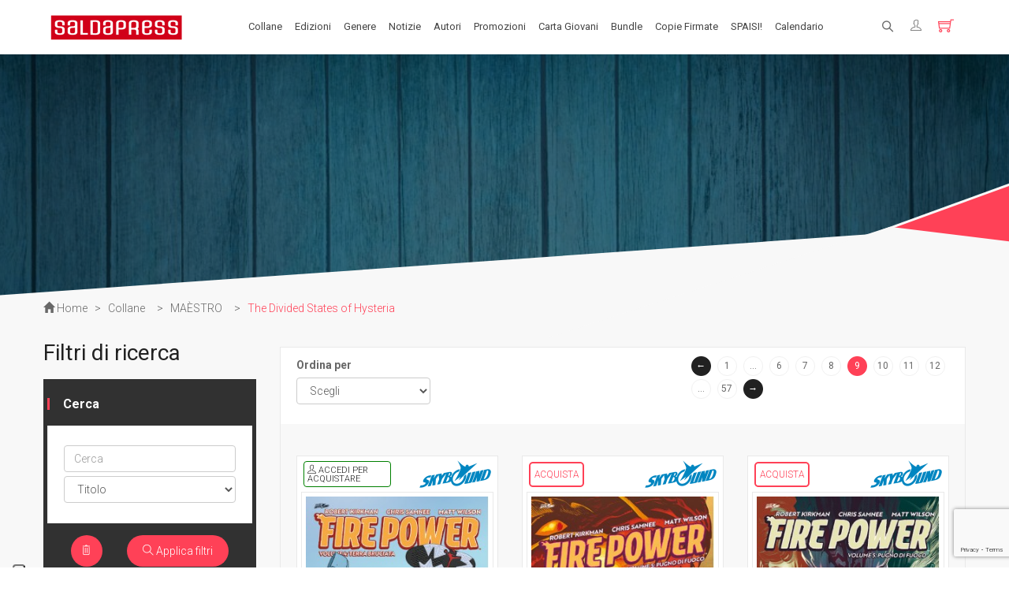

--- FILE ---
content_type: text/html; charset=UTF-8
request_url: https://saldapress.com/collane/maestro/the-divided-states-of-hysteria/s/model_AllTypeOfProducts/lingua_It/page_8/
body_size: 52618
content:
<!DOCTYPE html>
<html lang="it">
<head>
    
	<title>The Divided States of Hysteria - saldaPress</title>
	<meta name="description" content=""/>
	<meta name="keywords" content="Parole chiave"/>
	<meta name="author" content="WebAir.it"/>
	<meta name="generator" content="tQuadra by WebAir.it"/>
	<meta property="og:title" content="The Divided States of Hysteria - saldaPress"/>
	<meta property="og:description" content=""/>
        		<link rel="canonical" href="/collane/maestro/the-divided-states-of-hysteria"/>
		<meta name='og:url' content="https://saldapress.com/collane/maestro/the-divided-states-of-hysteria"/>
    	<link rel="shortcut icon" href="https://saldapress.com/favicon.ico"/>
	<link rel="apple-touch-icon" sizes="57x57" href="https://saldapress.com/apple-icon-57x57.png"/>
	<link rel="apple-touch-icon" sizes="60x60" href="https://saldapress.com/apple-icon-60x60.png"/>
	<link rel="apple-touch-icon" sizes="72x72" href="https://saldapress.com/apple-icon-72x72.png"/>
	<link rel="apple-touch-icon" sizes="76x76" href="https://saldapress.com/apple-icon-76x76.png"/>
	<link rel="apple-touch-icon" sizes="114x114" href="https://saldapress.com/apple-icon-114x114.png"/>
	<link rel="apple-touch-icon" sizes="120x120" href="https://saldapress.com/apple-icon-120x120.png"/>
	<link rel="apple-touch-icon" sizes="144x144" href="https://saldapress.com/apple-icon-144x144.png"/>
	<link rel="apple-touch-icon" sizes="152x152" href="https://saldapress.com/apple-icon-152x152.png"/>
	<link rel="apple-touch-icon" sizes="180x180" href="https://saldapress.com/apple-icon-180x180.png"/>
	<link rel="icon" type="image/png" sizes="192x192" href="https://saldapress.com/android-icon-192x192.png"/>
	<link rel="icon" type="image/png" sizes="32x32" href="https://saldapress.com/favicon-32x32.png"/>
	<link rel="icon" type="image/png" sizes="96x96" href="https://saldapress.com/favicon-96x96.png"/>
	<link rel="icon" type="image/png" sizes="16x16" href="https://saldapress.com/favicon-16x16.png"/>
	<link rel="manifest" href="https://saldapress.com/manifest.json">
	<meta name="msapplication-TileColor" content="#ffffff"/>
	<meta name="msapplication-TileImage" content="https://saldapress.com/ms-icon-144x144.png"/>
	<meta name="theme-color" content="#ffffff"/>
	<link rel='alternate' type='application/rss+xml' title='RSS' href='https://saldapress.com/feed.xml'>
	<link rel='alternate' type='application/atom+xml' title='Atom 0.3' href='https://saldapress.com/feed.xml'>
	<meta name="viewport" content="width=device-width, user-scalable=no , initial-scale=1.0"/>
        
    		<link href='//cdnjs.cloudflare.com/ajax/libs/slider-pro/1.5.0/css/slider-pro.min.css'
		      rel='stylesheet' type='text/css'/>
    		<link href='https://saldapress.com/styles/calendar.css'
		      rel='stylesheet' type='text/css'/>
    
    	
	<!--compatibilita' ie-->
	<!--[if lt IE 9]>
	
	<![endif]-->
	
	
</head>
<body class="woocommerce woocommerce-page collane maestro" id="the-divided-states-of-hysteria">
	<div id="loadingdiv">
		<img src="/files/tmp/2022052618--logo_saldapress_NEW02.png" alt="Saldapress"/>
		<style type="text/css" scoped="scoped">
            #loadingdiv {
                width: 100%;
                height: 100%;
                position: fixed;
                background-color: #fff;
                cursor: pointer;
                z-index: 30000;
                left: 0;
                top: 0;
            }

            #loadingdiv > img {
                left: 50%;
                top: 50%;
                transform: translate(-50%, -50%);
                position: fixed;
                width: 25vw;
            }

            @media screen and (max-width: 479px) {
                #loadingdiv > img {
                    width: 60%;
                }
            }
		</style>
		
	</div>
	<div id="fb-root"></div>
	


<div class="main-container">
    <header class="kopa-page-header-1">
    <div class="container" id="mainheadercontainer">
        <div id="mainheader">
            <div class="text-left" id="headerfirstcolumn">
                <div class="hamburger-menu">
                    <span class="ti-menu"></span>
                </div>
                <!-- hamburger-menu -->
                <div class="kopa-logo">
                    <a href="/" title="saldaPress">
                        <img onerror="imgLoadError(this)" src="/pics/loading_icon.gif" data-loadimage="/imageserver/home_logo/files/tmp/2022052618--logo_saldapress_NEW02.png" alt="saldaPress"  width="186" height="45" style="width:186px;height:45px;" class="logo_screen tempimage_srv"  />
                    </a>
                </div>
                <!-- logo -->
            </div>
            <!-- col-md-2 -->
            <div class="col-sm-0 col-xs-0 main-nav-container" id="headersecondcolumn">
                <nav class="main-nav">
                    
                                            
            
                                                                                                                                                                    

                                        
                    
                                                                                                                                                                    
                        <ul class="main-menu sf-menu">
                            
                	<li class="first current default_action collane_menuline">
                                                                					<a href="/collane" title="Collane"					   data-sublines="#pe3lm8dp1et"
					   class=""
                            					>
                        Collane
					</a>
                                                                                                    
                                                					<ul							id="pe3lm8dp1et">
                        
                                                            
                <li class="first">
                    <a href="/collane/bundle/">
                        • BUNDLE
                                            </a>

                                    </li>
                                                                
                <li class="">
                    <a href="/collane/bundle-exclusive/">
                        • BUNDLE EXCLUSIVE
                                            </a>

                                    </li>
                                                                
                <li class="">
                    <a href="/collane/readers-pack/">
                        • READER'S PACK
                                            </a>

                                    </li>
                                                                
                <li class="">
                    <a href="/collane/starter-pack/">
                        • STARTER PACK
                                            </a>

                                    </li>
                                                                
                <li class="">
                    <a href="/collane/aftershock/">
                        AFTERSHOCK
                                                    <span class="glyphicon glyphicon-triangle-right"></span>
                                            </a>

                                            <ul>
                            
                                                            
                <li class="first">
                    <a href="/collane/aftershock/alters/">
                        Alters
                                            </a>

                                    </li>
                                                                
                <li class="">
                    <a href="/collane/aftershock/american-monster/">
                        American Monster
                                            </a>

                                    </li>
                                                                
                <li class="">
                    <a href="/collane/aftershock/animosity/">
                        Animosity
                                            </a>

                                    </li>
                                                                
                <li class="">
                    <a href="/collane/aftershock/animosity-evolution/">
                        Animosity Evolution
                                            </a>

                                    </li>
                                                                
                <li class="">
                    <a href="/collane/aftershock/b-e-k/">
                        B.E.K. 
                                            </a>

                                    </li>
                                                                
                <li class="">
                    <a href="/collane/aftershock/babyteeth/">
                        Babyteeth
                                            </a>

                                    </li>
                                                                
                <li class="">
                    <a href="/collane/aftershock/discesa-allinferno/">
                        Discesa all'inferno
                                            </a>

                                    </li>
                                                                
                <li class="">
                    <a href="/collane/aftershock/dreaming-eagles/">
                        Dreaming Eagles
                                            </a>

                                    </li>
                                                                
                <li class="">
                    <a href="/collane/aftershock/eleanor-e-lairone/">
                        Eleanor e l'airone
                                            </a>

                                    </li>
                                                                
                <li class="">
                    <a href="/collane/aftershock/fratelli-dracula/">
                        I Fratelli Dracula
                                            </a>

                                    </li>
                                                                
                <li class="">
                    <a href="/collane/aftershock/jimmys-bastards/">
                        Jimmy's Bastards
                                            </a>

                                    </li>
                                                                
                <li class="">
                    <a href="/collane/aftershock/lynn-scende-allinferno/">
                        Lynn scende all'Inferno
                                            </a>

                                    </li>
                                                                
                <li class="">
                    <a href="/collane/aftershock/mary-shelley/">
                        Mary Shelley, cacciatrice di mostri
                                            </a>

                                    </li>
                                                                
                <li class="">
                    <a href="/collane/aftershock/miskatonic/">
                        Miskatonic
                                            </a>

                                    </li>
                                                                
                <li class="">
                    <a href="/collane/aftershock/pestilence/">
                        Pestilence
                                            </a>

                                    </li>
                                                                
                <li class="">
                    <a href="/collane/aftershock/relay/">
                        Relay
                                            </a>

                                    </li>
                                                                
                <li class="">
                    <a href="/collane/aftershock/replica/">
                        Replica
                                            </a>

                                    </li>
                                                                
                <li class="">
                    <a href="/collane/aftershock/rosso-profondo/">
                        Rosso Profondo
                                            </a>

                                    </li>
                                                                
                <li class="">
                    <a href="/collane/aftershock/rough-riders/">
                        Rough Riders
                                            </a>

                                    </li>
                                                                
                <li class="">
                    <a href="/collane/aftershock/second-sight/">
                        Second Sight
                                            </a>

                                    </li>
                                                                
                <li class="">
                    <a href="/collane/aftershock/shipwreck/">
                        Shipwreck
                                            </a>

                                    </li>
                                                                
                <li class=" last">
                    <a href="/collane/aftershock/unholy-grail/">
                        Unholy Grail
                                            </a>

                                    </li>
                    
        
                        </ul>
                                    </li>
                                                                
                <li class="">
                    <a href="/collane/energon-universe/">
                        ENERGON UNIVERSE
                                                    <span class="glyphicon glyphicon-triangle-right"></span>
                                            </a>

                                            <ul>
                            
                                                            
                <li class="first">
                    <a href="/collane/energon-universe/gi-joe/">
                        G.I. Joe
                                                    <span class="glyphicon glyphicon-triangle-right"></span>
                                            </a>

                                            <ul>
                            
                                                            
                <li class="first">
                    <a href="/collane/energon-universe/gi-joe/a-real-american-hero/">
                        A Real American Hero
                                            </a>

                                    </li>
                                                                
                <li class="">
                    <a href="/collane/energon-universe/gi-joe/gijoe-albi/">
                        Edizione in albo
                                            </a>

                                    </li>
                                                                
                <li class="">
                    <a href="/collane/energon-universe/gi-joe/gijoe-volumi/">
                        Edizione in volume
                                            </a>

                                    </li>
                                                                
                <li class=" last">
                    <a href="/collane/energon-universe/gi-joe/road-to-gijoe/">
                        Road to G.I. JOE
                                            </a>

                                    </li>
                    
        
                        </ul>
                                    </li>
                                                                
                <li class="">
                    <a href="/collane/energon-universe/transformers/">
                        Transformers
                                                    <span class="glyphicon glyphicon-triangle-right"></span>
                                            </a>

                                            <ul>
                            
                                                            
                <li class="first">
                    <a href="/collane/energon-universe/transformers/transformers-albi/">
                        Edizione in albo
                                            </a>

                                    </li>
                                                                
                <li class="">
                    <a href="/collane/energon-universe/transformers/transformers-volumi/">
                        Edizione in volume
                                            </a>

                                    </li>
                                                                
                <li class=" last">
                    <a href="/collane/energon-universe/transformers/the-transformers-1984/">
                        The Transformers (1984)
                                            </a>

                                    </li>
                    
        
                        </ul>
                                    </li>
                                                                
                <li class=" last">
                    <a href="/collane/energon-universe/void-rivals/">
                        Void Rivals
                                                    <span class="glyphicon glyphicon-triangle-right"></span>
                                            </a>

                                            <ul>
                            
                                                            
                <li class="first">
                    <a href="/collane/energon-universe/void-rivals/voidrivals-albi/">
                        Edizione in albo
                                            </a>

                                    </li>
                                                                
                <li class=" last">
                    <a href="/collane/energon-universe/void-rivals/voidrivals-volumi/">
                        Edizione in volume
                                            </a>

                                    </li>
                    
        
                        </ul>
                                    </li>
                    
        
                        </ul>
                                    </li>
                                                                
                <li class="">
                    <a href="/collane/fuoricollana/">
                        FUORI COLLANA
                                                    <span class="glyphicon glyphicon-triangle-right"></span>
                                            </a>

                                            <ul>
                            
                                                            
                <li class="first">
                    <a href="/collane/fuoricollana/an-unkindness-of-ravens/">
                        An unkindness of ravens
                                            </a>

                                    </li>
                                                                
                <li class="">
                    <a href="/collane/fuoricollana/dirk-gently/">
                        Dirk Gently
                                            </a>

                                    </li>
                                                                
                <li class="">
                    <a href="/collane/fuoricollana/fumetti-timidi/">
                        Fumetti Timidi
                                            </a>

                                    </li>
                                                                
                <li class="">
                    <a href="/collane/fuoricollana/il-suicidio-spiegato-a-mio-figlio/">
                        Il suicidio spiegato a mio figlio
                                            </a>

                                    </li>
                                                                
                <li class="">
                    <a href="/collane/fuoricollana/lalmanacco-dei-fumetti-della-gleba/">
                        L'almanacco dei fumetti della Gleba
                                            </a>

                                    </li>
                                                                
                <li class="">
                    <a href="/collane/fuoricollana/la-societa-dei-draghi-del-te/">
                        La società dei draghi del tè
                                            </a>

                                    </li>
                                                                
                <li class="">
                    <a href="/collane/fuoricollana/le-ragazzine-stanno-perdendo/">
                        Le ragazzine stanno perdendo...
                                            </a>

                                    </li>
                                                                
                <li class="">
                    <a href="/collane/fuoricollana/le-storie-di-guerra-di-garth-ennis/">
                        Le storie di guerra di Garth Ennis
                                            </a>

                                    </li>
                                                                
                <li class="">
                    <a href="/collane/fuoricollana/player-versus-player/">
                        Player versus Player
                                            </a>

                                    </li>
                                                                
                <li class="">
                    <a href="/collane/fuoricollana/re-in-incognito/">
                        Re in incognito
                                            </a>

                                    </li>
                                                                
                <li class="">
                    <a href="/collane/fuoricollana/the-last-temptation/">
                        The Last Temptation
                                            </a>

                                    </li>
                                                                
                <li class="">
                    <a href="/collane/fuoricollana/the-meatball-family/">
                        The Meatball Family
                                            </a>

                                    </li>
                                                                
                <li class="">
                    <a href="/collane/fuoricollana/twisted-toyfare-theatre/">
                        Twisted Toyfare Theatre
                                            </a>

                                    </li>
                                                                
                <li class="">
                    <a href="/collane/fuoricollana/volt-vita-di-mecha/">
                        Volt - che vita di mecha...
                                            </a>

                                    </li>
                                                                
                <li class=" last">
                    <a href="/collane/fuoricollana/warcraft/">
                        Warcraft
                                            </a>

                                    </li>
                    
        
                        </ul>
                                    </li>
                                                                
                <li class="">
                    <a href="/collane/godzilla/">
                        GODZILLA
                                                    <span class="glyphicon glyphicon-triangle-right"></span>
                                            </a>

                                            <ul>
                            
                                                            
                <li class="first">
                    <a href="/collane/godzilla/edizione-in-albo/">
                        Edizione in albo
                                            </a>

                                    </li>
                                                                
                <li class=" last">
                    <a href="/collane/godzilla/edizione-in-volume/">
                        Edizione in volume
                                            </a>

                                    </li>
                    
        
                        </ul>
                                    </li>
                                                                
                <li class="">
                    <a href="/collane/image/">
                        IMAGE COMICS
                                                    <span class="glyphicon glyphicon-triangle-right"></span>
                                            </a>

                                            <ul>
                            
                                                            
                <li class="first">
                    <a href="/collane/image/68-albo/">
                        '68 Albo
                                            </a>

                                    </li>
                                                                
                <li class="">
                    <a href="/collane/image/adventureman/">
                        Adventureman
                                            </a>

                                    </li>
                                                                
                <li class="">
                    <a href="/collane/image/airboy/">
                        Airboy
                                            </a>

                                    </li>
                                                                
                <li class="">
                    <a href="/collane/image/bastard-samurai/">
                        Bastard Samurai
                                            </a>

                                    </li>
                                                                
                <li class="">
                    <a href="/collane/image/big-girls/">
                        Big Girls
                                            </a>

                                    </li>
                                                                
                <li class="">
                    <a href="/collane/image/buzzkill/">
                        Buzzkill
                                            </a>

                                    </li>
                                                                
                <li class="">
                    <a href="/collane/image/cemetery-beach/">
                        Cemetery Beach
                                            </a>

                                    </li>
                                                                
                <li class="">
                    <a href="/collane/image/come-una-pietra/">
                        Come una pietra
                                            </a>

                                    </li>
                                                                
                <li class="">
                    <a href="/collane/image/copperhead/">
                        Copperhead 
                                            </a>

                                    </li>
                                                                
                <li class="">
                    <a href="/collane/image/crossover/">
                        Crossover
                                            </a>

                                    </li>
                                                                
                <li class="">
                    <a href="/collane/image/decorum/">
                        Decorum
                                            </a>

                                    </li>
                                                                
                <li class="">
                    <a href="/collane/image/do-a-powerbomb/">
                        Do a Powerbomb!
                                            </a>

                                    </li>
                                                                
                <li class="">
                    <a href="/collane/image/fear-agent/">
                        Fear Agent
                                            </a>

                                    </li>
                                                                
                <li class="">
                    <a href="/collane/image/fuse/">
                        Fuse
                                            </a>

                                    </li>
                                                                
                <li class="">
                    <a href="/collane/image/great-pacific/">
                        Great Pacific
                                            </a>

                                    </li>
                                                                
                <li class="">
                    <a href="/collane/image/grizzlyshark/">
                        Grizzlyshark
                                            </a>

                                    </li>
                                                                
                <li class="">
                    <a href="/collane/image/guerra-bianca/">
                        Guerra Bianca
                                            </a>

                                    </li>
                                                                
                <li class="">
                    <a href="/collane/image/heretic/">
                        Heretic
                                            </a>

                                    </li>
                                                                
                <li class="">
                    <a href="/collane/image/seasons/">
                        I Seasons
                                            </a>

                                    </li>
                                                                
                <li class="">
                    <a href="/collane/image/il-nuovo-mondo/">
                        Il nuovo mondo
                                            </a>

                                    </li>
                                                                
                <li class="">
                    <a href="/collane/image/injection/">
                        Injection
                                            </a>

                                    </li>
                                                                
                <li class="">
                    <a href="/collane/image/lake-of-fire/">
                        Lake of fire
                                            </a>

                                    </li>
                                                                
                <li class="">
                    <a href="/collane/image/nailbiter/">
                        Nailbiter
                                            </a>

                                    </li>
                                                                
                <li class="">
                    <a href="/collane/image/nameless/">
                        Nameless
                                            </a>

                                    </li>
                                                                
                <li class="">
                    <a href="/collane/image/napalm-lullaby/">
                        Napalm Lullaby
                                            </a>

                                    </li>
                                                                
                <li class="">
                    <a href="/collane/image/newburn/">
                        Newburn
                                            </a>

                                    </li>
                                                                
                <li class="">
                    <a href="/collane/image/nocterra/">
                        Nocterra
                                            </a>

                                    </li>
                                                                
                <li class="">
                    <a href="/collane/image/nowhere-men/">
                        Nowhere Men
                                            </a>

                                    </li>
                                                                
                <li class="">
                    <a href="/collane/image/ody-c/">
                        Ody-C
                                            </a>

                                    </li>
                                                                
                <li class="">
                    <a href="/collane/image/old-dog/">
                        Old Dog
                                            </a>

                                    </li>
                                                                
                <li class="">
                    <a href="/collane/image/rat-queens/">
                        Rat Queens
                                            </a>

                                    </li>
                                                                
                <li class="">
                    <a href="/collane/image/revival/">
                        Revival
                                            </a>

                                    </li>
                                                                
                <li class="">
                    <a href="/collane/image/sheltered/">
                        Sheltered
                                            </a>

                                    </li>
                                                                
                <li class="">
                    <a href="/collane/image/slumber/">
                        Slumber
                                            </a>

                                    </li>
                                                                
                <li class="">
                    <a href="/collane/image/soldati-perduti/">
                        Soldati perduti
                                            </a>

                                    </li>
                                                                
                <li class="">
                    <a href="/collane/image/stray-dogs/">
                        Stray Dogs
                                            </a>

                                    </li>
                                                                
                <li class="">
                    <a href="/collane/image/the-ghost-fleet/">
                        The Ghost Fleet
                                            </a>

                                    </li>
                                                                
                <li class="">
                    <a href="/collane/image/the-moon-is-following-us/">
                        The moon is following us
                                            </a>

                                    </li>
                                                                
                <li class="">
                    <a href="/collane/image/one-hand-six-fingers/">
                        The One Hand & The Six FIngers
                                            </a>

                                    </li>
                                                                
                <li class="">
                    <a href="/collane/image/the-paybacks/">
                        The Paybacks
                                            </a>

                                    </li>
                                                                
                <li class="">
                    <a href="/collane/image/theyre-not-like-us/">
                        They're not like us
                                            </a>

                                    </li>
                                                                
                <li class="">
                    <a href="/collane/image/trees/">
                        Trees
                                            </a>

                                    </li>
                                                                
                <li class="">
                    <a href="/collane/image/two-moons/">
                        Two Moons
                                            </a>

                                    </li>
                                                                
                <li class="">
                    <a href="/collane/image/una-giusta-sete-di-vendetta/">
                        Una giusta sete di vendetta
                                            </a>

                                    </li>
                                                                
                <li class="">
                    <a href="/collane/image/undiscovered-country/">
                        Undiscovered Country
                                            </a>

                                    </li>
                                                                
                <li class="">
                    <a href="/collane/image/vanish/">
                        Vanish
                                            </a>

                                    </li>
                                                                
                <li class="">
                    <a href="/collane/image/wytches/">
                        Wytches
                                            </a>

                                    </li>
                                                                
                <li class=" last">
                    <a href="/collane/image/zero/">
                        Zero
                                            </a>

                                    </li>
                    
        
                        </ul>
                                    </li>
                                                                
                <li class="">
                    <a href="/collane/invincible-universe/">
                        INVINCIBLE UNIVERSE
                                                    <span class="glyphicon glyphicon-triangle-right"></span>
                                            </a>

                                            <ul>
                            
                                                            
                <li class="first">
                    <a href="/collane/invincible-universe/invincible/">
                        Invincible
                                                    <span class="glyphicon glyphicon-triangle-right"></span>
                                            </a>

                                            <ul>
                            
                                                            
                <li class="first">
                    <a href="/collane/invincible-universe/invincible/invincible-cofanetti/">
                        Cofanetti
                                            </a>

                                    </li>
                                                                
                <li class="">
                    <a href="/collane/invincible-universe/invincible/invincible-edizione-in-albo/">
                        Edizione in albo
                                            </a>

                                    </li>
                                                                
                <li class="">
                    <a href="/collane/invincible-universe/invincible/invincible-edizione-in-volume/">
                        Edizione in volume
                                            </a>

                                    </li>
                                                                
                <li class=" last">
                    <a href="/collane/invincible-universe/invincible/edizione-omnibus/">
                        Edizione Omnibus
                                            </a>

                                    </li>
                    
        
                        </ul>
                                    </li>
                                                                
                <li class=" last">
                    <a href="/collane/invincible-universe/spin-off/">
                        Spin-off
                                                    <span class="glyphicon glyphicon-triangle-right"></span>
                                            </a>

                                            <ul>
                            
                                                            
                <li class="first">
                    <a href="/collane/invincible-universe/spin-off/battle-beast/">
                        Battle Beast
                                            </a>

                                    </li>
                                                                
                <li class="">
                    <a href="/collane/invincible-universe/spin-off/brit/">
                        Brit
                                            </a>

                                    </li>
                                                                
                <li class="">
                    <a href="/collane/invincible-universe/spin-off/capes/">
                        Capes
                                            </a>

                                    </li>
                                                                
                <li class="">
                    <a href="/collane/invincible-universe/spin-off/guarding-the-globe/">
                        Guarding the Globe
                                            </a>

                                    </li>
                                                                
                <li class="">
                    <a href="/collane/invincible-universe/spin-off/invincible-presenta/">
                        Invincible presenta
                                            </a>

                                    </li>
                                                                
                <li class="">
                    <a href="/collane/invincible-universe/spin-off/invincible-universe/">
                        Invincible Universe
                                            </a>

                                    </li>
                                                                
                <li class="">
                    <a href="/collane/invincible-universe/spin-off/lo-stupefacente-wolf-man/">
                        Lo stupefacente Wolf-man
                                            </a>

                                    </li>
                                                                
                <li class="">
                    <a href="/collane/invincible-universe/spin-off/science-dog/">
                        Science Dog
                                            </a>

                                    </li>
                                                                
                <li class=" last">
                    <a href="/collane/invincible-universe/spin-off/super-patriot/">
                        Super Patriot
                                            </a>

                                    </li>
                    
        
                        </ul>
                                    </li>
                    
        
                        </ul>
                                    </li>
                                                                
                <li class="">
                    <a href="/collane/kink/">
                        KINK
                                                    <span class="glyphicon glyphicon-triangle-right"></span>
                                            </a>

                                            <ul>
                            
                                                            
                <li class="first">
                    <a href="/collane/kink/hate/">
                        Hate
                                            </a>

                                    </li>
                                                                
                <li class="">
                    <a href="/collane/kink/le-lanterne-di-nedzu/">
                        Le lanterne di Nedzu
                                            </a>

                                    </li>
                                                                
                <li class=" last">
                    <a href="/collane/kink/spa/">
                        Spa
                                            </a>

                                    </li>
                    
        
                        </ul>
                                    </li>
                                                                
                <li class="">
                    <a href="/collane/larte-di/">
                        L'ARTE DI...
                                            </a>

                                    </li>
                                                                
                <li class="">
                    <a href="/collane/la-rosa-universe/">
                        LA ROSA UNIVERSE
                                                    <span class="glyphicon glyphicon-triangle-right"></span>
                                            </a>

                                            <ul>
                            
                                                            
                <li class="first last">
                    <a href="/collane/la-rosa-universe/unholy-grail-012/">
                        Unholy Grail
                                            </a>

                                    </li>
                    
        
                        </ul>
                                    </li>
                                                                
                <li class=" current">
                    <a href="/collane/maestro/" class="current">
                        MAÈSTRO
                                                    <span class="glyphicon glyphicon-triangle-right"></span>
                                            </a>

                                            <ul>
                            
                                                            
                <li class="first">
                    <a href="/collane/maestro/agente-allen/">
                        Agente Allen
                                            </a>

                                    </li>
                                                                
                <li class="">
                    <a href="/collane/maestro/annihilator/">
                        Annihilator
                                            </a>

                                    </li>
                                                                
                <li class="">
                    <a href="/collane/maestro/arrowsmith/">
                        Arrowsmith
                                            </a>

                                    </li>
                                                                
                <li class="">
                    <a href="/collane/maestro/babs/">
                        Babs
                                            </a>

                                    </li>
                                                                
                <li class="">
                    <a href="/collane/maestro/black-kiss/">
                        Black Kiss
                                            </a>

                                    </li>
                                                                
                <li class="">
                    <a href="/collane/maestro/bloody-mary/">
                        Bloody Mary
                                            </a>

                                    </li>
                                                                
                <li class="">
                    <a href="/collane/maestro/maestro-brindille/">
                        Brindille
                                            </a>

                                    </li>
                                                                
                <li class="">
                    <a href="/collane/maestro/burn-baby-burn/">
                        Burn Baby Burn
                                            </a>

                                    </li>
                                                                
                <li class="">
                    <a href="/collane/maestro/carambolla/">
                        Carambolla
                                            </a>

                                    </li>
                                                                
                <li class="">
                    <a href="/collane/maestro/cavaliere-del-drago/">
                        Cavaliere del drago
                                            </a>

                                    </li>
                                                                
                <li class="">
                    <a href="/collane/maestro/desolation-club/">
                        Desolation Club
                                            </a>

                                    </li>
                                                                
                <li class="">
                    <a href="/collane/maestro/dovera-il-corpo/">
                        Dov'era il corpo
                                            </a>

                                    </li>
                                                                
                <li class="">
                    <a href="/collane/maestro/drakka/">
                        Drakka
                                            </a>

                                    </li>
                                                                
                <li class="">
                    <a href="/collane/maestro/e-successo-un-guaio/">
                        È successo un guaio
                                            </a>

                                    </li>
                                                                
                <li class="">
                    <a href="/collane/maestro/emma-wrong/">
                        Emma Wrong
                                            </a>

                                    </li>
                                                                
                <li class="">
                    <a href="/collane/maestro/fabula/">
                        Fabula
                                            </a>

                                    </li>
                                                                
                <li class="">
                    <a href="/collane/maestro/fatale/">
                        Fatale
                                            </a>

                                    </li>
                                                                
                <li class="">
                    <a href="/collane/maestro/fight-girls/">
                        Fight Girls
                                            </a>

                                    </li>
                                                                
                <li class="">
                    <a href="/collane/maestro/friday/">
                        Friday
                                            </a>

                                    </li>
                                                                
                <li class="">
                    <a href="/collane/maestro/i-girovaghi/">
                        I girovaghi
                                            </a>

                                    </li>
                                                                
                <li class="">
                    <a href="/collane/maestro/il-sogno-di-vitruvio/">
                        Il sogno di Vitruvio
                                            </a>

                                    </li>
                                                                
                <li class="">
                    <a href="/collane/maestro/incognito/">
                        Incognito
                                            </a>

                                    </li>
                                                                
                <li class="">
                    <a href="/collane/maestro/isole/">
                        Isole
                                            </a>

                                    </li>
                                                                
                <li class="">
                    <a href="/collane/maestro/lingnobile-shermann/">
                        L'ingnobile Shermann
                                            </a>

                                    </li>
                                                                
                <li class="">
                    <a href="/collane/maestro/ultimo-giorno-di-lovecraft/">
                        L'ultimo giorno di H.P. Lovecraft
                                            </a>

                                    </li>
                                                                
                <li class="">
                    <a href="/collane/maestro/la-lupa/">
                        La lupa
                                            </a>

                                    </li>
                                                                
                <li class="">
                    <a href="/collane/maestro/le-case-del-male/">
                        Le case del male
                                            </a>

                                    </li>
                                                                
                <li class="">
                    <a href="/collane/maestro/maestro-leo-pulp/">
                        Leo Pulp
                                            </a>

                                    </li>
                                                                
                <li class="">
                    <a href="/collane/maestro/liberty-meadows/">
                        Liberty Meadows
                                            </a>

                                    </li>
                                                                
                <li class="">
                    <a href="/collane/maestro/love/">
                        Love
                                            </a>

                                    </li>
                                                                
                <li class="">
                    <a href="/collane/maestro/macbeth/">
                        Macbeth
                                            </a>

                                    </li>
                                                                
                <li class="">
                    <a href="/collane/maestro/marjorie-finnegan/">
                        Marjorie Finnegan
                                            </a>

                                    </li>
                                                                
                <li class="">
                    <a href="/collane/maestro/mezzanotte-dellanima/">
                        Mezzanotte dell'anima
                                            </a>

                                    </li>
                                                                
                <li class="">
                    <a href="/collane/maestro/night-fever/">
                        Night Fever
                                            </a>

                                    </li>
                                                                
                <li class="">
                    <a href="/collane/maestro/oudeis/">
                        Oudeis
                                            </a>

                                    </li>
                                                                
                <li class="">
                    <a href="/collane/maestro/ramiro/">
                        Ramiro
                                            </a>

                                    </li>
                                                                
                <li class="">
                    <a href="/collane/maestro/maestro-rocketeer/">
                        Rocketeer
                                            </a>

                                    </li>
                                                                
                <li class="">
                    <a href="/collane/maestro/satellite-sam/">
                        Satellite Sam
                                            </a>

                                    </li>
                                                                
                <li class="">
                    <a href="/collane/maestro/scena-del-crimine/">
                        Scena del crimine
                                            </a>

                                    </li>
                                                                
                <li class="">
                    <a href="/collane/maestro/seven-sons/">
                        Seven Sons
                                            </a>

                                    </li>
                                                                
                <li class="">
                    <a href="/collane/maestro/skybourne/">
                        Skybourne
                                            </a>

                                    </li>
                                                                
                <li class="">
                    <a href="/collane/maestro/sono-solo-fumetti/">
                        Sono solo fumetti
                                            </a>

                                    </li>
                                                                
                <li class="">
                    <a href="/collane/maestro/spider-king/">
                        Spider King
                                            </a>

                                    </li>
                                                                
                <li class="">
                    <a href="/collane/maestro/sunburn/">
                        Sunburn
                                            </a>

                                    </li>
                                                                
                <li class="">
                    <a href="/collane/maestro/tanno/">
                        Tanno
                                            </a>

                                    </li>
                                                                
                <li class=" current">
                    <a href="/collane/maestro/the-divided-states-of-hysteria/" class="current">
                        The Divided States of Hysteria
                                            </a>

                                    </li>
                                                                
                <li class="">
                    <a href="/collane/maestro/un-giorno-senza-nome/">
                        Un giorno senza nome
                                            </a>

                                    </li>
                                                                
                <li class="">
                    <a href="/collane/maestro/urlo/">
                        Urlo
                                            </a>

                                    </li>
                                                                
                <li class="">
                    <a href="/collane/maestro/vampire-state-building/">
                        Vampire State Building
                                            </a>

                                    </li>
                                                                
                <li class="">
                    <a href="/collane/maestro/velvet/">
                        Velvet
                                            </a>

                                    </li>
                                                                
                <li class=" last">
                    <a href="/collane/maestro/voraci/">
                        Voraci
                                            </a>

                                    </li>
                    
        
                        </ul>
                                    </li>
                                                                
                <li class="">
                    <a href="/collane/mangaka/">
                        MANGAKA
                                                    <span class="glyphicon glyphicon-triangle-right"></span>
                                            </a>

                                            <ul>
                            
                                                            
                <li class="first">
                    <a href="/collane/mangaka/aka-x-kuro/">
                        Aka x Kuro
                                            </a>

                                    </li>
                                                                
                <li class="">
                    <a href="/collane/mangaka/alice-zoroku/">
                        Alice & Zoroku
                                            </a>

                                    </li>
                                                                
                <li class="">
                    <a href="/collane/mangaka/principessima/">
                        Ho creato una principessima
                                            </a>

                                    </li>
                                                                
                <li class="">
                    <a href="/collane/mangaka/insegnami-a-fare-un-manga/">
                        Insegnami a fare un manga
                                            </a>

                                    </li>
                                                                
                <li class="">
                    <a href="/collane/mangaka/kuma-kuma-kuma-bear/">
                        Kuma Kuma Kuma Bear
                                            </a>

                                    </li>
                                                                
                <li class="">
                    <a href="/collane/mangaka/oshibudo/">
                        Se la mia idol preferita
                                            </a>

                                    </li>
                                                                
                <li class="">
                    <a href="/collane/mangaka/sex/">
                        Sex
                                            </a>

                                    </li>
                                                                
                <li class="">
                    <a href="/collane/mangaka/teogonia/">
                        Teogonia
                                            </a>

                                    </li>
                                                                
                <li class="">
                    <a href="/collane/mangaka/the-dungeon-of-black-company/">
                        The Dungeon of Black Company
                                            </a>

                                    </li>
                                                                
                <li class="">
                    <a href="/collane/mangaka/the-kingdoms-of-ruin/">
                        The Kingdoms of ruin
                                            </a>

                                    </li>
                                                                
                <li class=" last">
                    <a href="/collane/mangaka/to-y/">
                        To-y
                                            </a>

                                    </li>
                    
        
                        </ul>
                                    </li>
                                                                
                <li class="">
                    <a href="/collane/massive-verse/">
                        MASSIVE-VERSE
                                                    <span class="glyphicon glyphicon-triangle-right"></span>
                                            </a>

                                            <ul>
                            
                                                            
                <li class="first">
                    <a href="/collane/massive-verse/dead-lucky/">
                        Dead Lucky
                                            </a>

                                    </li>
                                                                
                <li class="">
                    <a href="/collane/massive-verse/inferno-girl-red/">
                        Inferno Girl Red
                                            </a>

                                    </li>
                                                                
                <li class="">
                    <a href="/collane/massive-verse/radiant-black/">
                        Radiant Black
                                            </a>

                                    </li>
                                                                
                <li class="">
                    <a href="/collane/massive-verse/radiant-red/">
                        Radiant Red
                                            </a>

                                    </li>
                                                                
                <li class=" last">
                    <a href="/collane/massive-verse/rogue-sun/">
                        Rogue Sun
                                            </a>

                                    </li>
                    
        
                        </ul>
                                    </li>
                                                                
                <li class="">
                    <a href="/collane/ramenburger/">
                        RAMENBURGER
                                                    <span class="glyphicon glyphicon-triangle-right"></span>
                                            </a>

                                            <ul>
                            
                                                            
                <li class="first">
                    <a href="/collane/ramenburger/bikini-armors/">
                        Bikini Armors
                                            </a>

                                    </li>
                                                                
                <li class="">
                    <a href="/collane/ramenburger/code-cluster/">
                        Code Cluster
                                            </a>

                                    </li>
                                                                
                <li class="">
                    <a href="/collane/ramenburger/extremity-rb/">
                        Extremity
                                            </a>

                                    </li>
                                                                
                <li class="">
                    <a href="/collane/ramenburger/ghostgun/">
                        Ghostgun
                                            </a>

                                    </li>
                                                                
                <li class="">
                    <a href="/collane/ramenburger/godzilla-rb/">
                        Godzilla
                                            </a>

                                    </li>
                                                                
                <li class="">
                    <a href="/collane/ramenburger/uomo-pigro/">
                        L'uomo pigro
                                            </a>

                                    </li>
                                                                
                <li class="">
                    <a href="/collane/ramenburger/volt-rb/">
                        Volt
                                            </a>

                                    </li>
                                                                
                <li class=" last">
                    <a href="/collane/ramenburger/wonton-soup/">
                        Wonton Soup
                                            </a>

                                    </li>
                    
        
                        </ul>
                                    </li>
                                                                
                <li class="">
                    <a href="/collane/rebel-rebel/">
                        REBEL REBEL
                                                    <span class="glyphicon glyphicon-triangle-right"></span>
                                            </a>

                                            <ul>
                            
                                                            
                <li class="first">
                    <a href="/collane/rebel-rebel/alice/">
                        Alice
                                            </a>

                                    </li>
                                                                
                <li class="">
                    <a href="/collane/rebel-rebel/damn-them-all/">
                        Damn Them All
                                            </a>

                                    </li>
                                                                
                <li class="">
                    <a href="/collane/rebel-rebel/distorted/">
                        Distorted
                                            </a>

                                    </li>
                                                                
                <li class="">
                    <a href="/collane/rebel-rebel/grim/">
                        Grim
                                            </a>

                                    </li>
                                                                
                <li class="">
                    <a href="/collane/rebel-rebel/lultimo-contratto/">
                        L'ultimo contratto
                                            </a>

                                    </li>
                                                                
                <li class="">
                    <a href="/collane/rebel-rebel/new-taste/">
                        New Taste
                                            </a>

                                    </li>
                                                                
                <li class="">
                    <a href="/collane/rebel-rebel/strani-cieli-sopra-berlino-est/">
                        Strani cieli sopra Berlino Est
                                            </a>

                                    </li>
                                                                
                <li class="">
                    <a href="/collane/rebel-rebel/sullivans-sluggers/">
                        Sullivan's Sluggers
                                            </a>

                                    </li>
                                                                
                <li class=" last">
                    <a href="/collane/rebel-rebel/vampiri-la-masquerade/">
                        Vampiri La Masquerade
                                            </a>

                                    </li>
                    
        
                        </ul>
                                    </li>
                                                                
                <li class="">
                    <a href="/collane/skybound/">
                        SKYBOUND
                                                    <span class="glyphicon glyphicon-triangle-right"></span>
                                            </a>

                                            <ul>
                            
                                                            
                <li class="first">
                    <a href="/collane/skybound/altro/">
                        Altro
                                            </a>

                                    </li>
                                                                
                <li class="">
                    <a href="/collane/skybound/battle-pope/">
                        Battle Pope
                                            </a>

                                    </li>
                                                                
                <li class="">
                    <a href="/collane/skybound/birthright/">
                        Birthright
                                            </a>

                                    </li>
                                                                
                <li class="">
                    <a href="/collane/skybound/clone/">
                        Clone
                                            </a>

                                    </li>
                                                                
                <li class="">
                    <a href="/collane/skybound/creepshow/">
                        Creepshow
                                            </a>

                                    </li>
                                                                
                <li class="">
                    <a href="/collane/skybound/dark-ride/">
                        Dark Ride
                                            </a>

                                    </li>
                                                                
                <li class="">
                    <a href="/collane/skybound/dead-body-road/">
                        Dead Body Road
                                            </a>

                                    </li>
                                                                
                <li class="">
                    <a href="/collane/skybound/demonic/">
                        Demonic
                                            </a>

                                    </li>
                                                                
                <li class="">
                    <a href="/collane/skybound/die-die-die/">
                        Die! Die! Die!
                                            </a>

                                    </li>
                                                                
                <li class="">
                    <a href="/collane/skybound/extremity/">
                        Extremity
                                            </a>

                                    </li>
                                                                
                <li class="">
                    <a href="/collane/skybound/firepower/">
                        Fire Power
                                            </a>

                                    </li>
                                                                
                <li class="">
                    <a href="/collane/skybound/gasolina/">
                        Gasolina
                                            </a>

                                    </li>
                                                                
                <li class="">
                    <a href="/collane/skybound/ghosted/">
                        Ghosted
                                            </a>

                                    </li>
                                                                
                <li class="">
                    <a href="/collane/skybound/green-valley/">
                        Green Valley
                                            </a>

                                    </li>
                                                                
                <li class="">
                    <a href="/collane/skybound/hardcore/">
                        Hardcore
                                            </a>

                                    </li>
                                                                
                <li class="">
                    <a href="/collane/skybound/horizon/">
                        Horizon
                                            </a>

                                    </li>
                                                                
                <li class="">
                    <a href="/collane/skybound/kill-the-minotaur/">
                        Kill the Minotaur
                                            </a>

                                    </li>
                                                                
                <li class="">
                    <a href="/collane/skybound/kroma/">
                        Kroma
                                            </a>

                                    </li>
                                                                
                <li class="">
                    <a href="/collane/skybound/manifest-destiny/">
                        Manifest Destiny
                                                    <span class="glyphicon glyphicon-triangle-right"></span>
                                            </a>

                                            <ul>
                            
                                                            
                <li class="first">
                    <a href="/collane/skybound/manifest-destiny/edizione-in-albo/">
                        Edizione in albo
                                            </a>

                                    </li>
                                                                
                <li class=" last">
                    <a href="/collane/skybound/manifest-destiny/edizione-in-volume/">
                        Edizione in volume
                                            </a>

                                    </li>
                    
        
                        </ul>
                                    </li>
                                                                
                <li class="">
                    <a href="/collane/skybound/murder-falcon/">
                        Murder Falcon
                                            </a>

                                    </li>
                                                                
                <li class="">
                    <a href="/collane/skybound/negan-kills/">
                        Negan Kills...
                                            </a>

                                    </li>
                                                                
                <li class="">
                    <a href="/collane/skybound/oblivion-song/">
                        Oblivion Song
                                            </a>

                                    </li>
                                                                
                <li class="">
                    <a href="/collane/skybound/outcast/">
                        Outcast
                                            </a>

                                    </li>
                                                                
                <li class="">
                    <a href="/collane/skybound/outer-darkness/">
                        Outer Darkness
                                            </a>

                                    </li>
                                                                
                <li class="">
                    <a href="/collane/skybound/reaver/">
                        Reaver
                                            </a>

                                    </li>
                                                                
                <li class="">
                    <a href="/collane/skybound/redneck/">
                        Redneck
                                            </a>

                                    </li>
                                                                
                <li class="">
                    <a href="/collane/skybound/skybound-x/">
                        Skybound X
                                            </a>

                                    </li>
                                                                
                <li class="">
                    <a href="/collane/skybound/slots/">
                        Slots
                                            </a>

                                    </li>
                                                                
                <li class="">
                    <a href="/collane/skybound/stillwater/">
                        Stillwater
                                            </a>

                                    </li>
                                                                
                <li class="">
                    <a href="/collane/skybound/super-dinosaur/">
                        Super Dinosaur
                                            </a>

                                    </li>
                                                                
                <li class="">
                    <a href="/collane/skybound/thief-of-thieves/">
                        Thief of Thieves
                                            </a>

                                    </li>
                                                                
                <li class="">
                    <a href="/collane/skybound/ultramega/">
                        Ultramega
                                            </a>

                                    </li>
                                                                
                <li class=" last">
                    <a href="/collane/skybound/witch-doctor/">
                        Witch Doctor
                                            </a>

                                    </li>
                    
        
                        </ul>
                                    </li>
                                                                
                <li class="">
                    <a href="/collane/terminator/">
                        TERMINATOR
                                                    <span class="glyphicon glyphicon-triangle-right"></span>
                                            </a>

                                            <ul>
                            
                                                            
                <li class="first">
                    <a href="/collane/terminator/terminator-tpb/">
                        Edizione brossurata
                                            </a>

                                    </li>
                                                                
                <li class="">
                    <a href="/collane/terminator/terminator-hc/">
                        Edizione cartonata
                                            </a>

                                    </li>
                                                                
                <li class=" last">
                    <a href="/collane/terminator/terminator-albo/">
                        Edizione da edicola
                                            </a>

                                    </li>
                    
        
                        </ul>
                                    </li>
                                                                
                <li class="">
                    <a href="/collane/the-walking-dead/">
                        THE WALKING DEAD
                                                    <span class="glyphicon glyphicon-triangle-right"></span>
                                            </a>

                                            <ul>
                            
                                                            
                <li class="first">
                    <a href="/collane/the-walking-dead/compendium/">
                        Compendium
                                            </a>

                                    </li>
                                                                
                <li class="">
                    <a href="/collane/the-walking-dead/edizione-brossurata/">
                        Edizione brossurata
                                            </a>

                                    </li>
                                                                
                <li class="">
                    <a href="/collane/the-walking-dead/edizione-cartonata/">
                        Edizione cartonata
                                            </a>

                                    </li>
                                                                
                <li class="">
                    <a href="/collane/the-walking-dead/edizione-edicola-bn/">
                        Edizione edicola B/N
                                            </a>

                                    </li>
                                                                
                <li class="">
                    <a href="/collane/the-walking-dead/edizione-gazzetta/">
                        Edizione Gazzetta
                                            </a>

                                    </li>
                                                                
                <li class="">
                    <a href="/collane/the-walking-dead/edizioni-speciali/">
                        Edizioni speciali
                                            </a>

                                    </li>
                                                                
                <li class="">
                    <a href="/collane/the-walking-dead/magazine/">
                        Magazine
                                            </a>

                                    </li>
                                                                
                <li class="">
                    <a href="/collane/the-walking-dead/twd-color-edition-bonelliano/">
                        TWD Color Edition Bonelliano
                                            </a>

                                    </li>
                                                                
                <li class="">
                    <a href="/collane/the-walking-dead/twd-color-edition-spillato/">
                        TWD Color Edition Spillato
                                            </a>

                                    </li>
                                                                
                <li class="">
                    <a href="/collane/the-walking-dead/twd-rac/">
                        TWD Raccolta
                                            </a>

                                    </li>
                                                                
                <li class=" last">
                    <a href="/collane/the-walking-dead/visioni/">
                        Visioni
                                            </a>

                                    </li>
                    
        
                        </ul>
                                    </li>
                                                                
                <li class="">
                    <a href="/collane/universal-monsters/">
                        UNIVERSAL MONSTERS
                                                    <span class="glyphicon glyphicon-triangle-right"></span>
                                            </a>

                                            <ul>
                            
                                                            
                <li class="first">
                    <a href="/collane/universal-monsters/dracula/">
                        Dracula
                                            </a>

                                    </li>
                                                                
                <li class="">
                    <a href="/collane/universal-monsters/frankenstein/">
                        Frankenstein
                                            </a>

                                    </li>
                                                                
                <li class="">
                    <a href="/collane/universal-monsters/mostro-laguna-nera/">
                        Il mostro della laguna nera
                                            </a>

                                    </li>
                                                                
                <li class=" last">
                    <a href="/collane/universal-monsters/la-mummia/">
                        La mummia
                                            </a>

                                    </li>
                    
        
                        </ul>
                                    </li>
                                                                
                <li class="">
                    <a href="/collane/widescreen/">
                        WIDESCREEN
                                            </a>

                                    </li>
                                                                
                <li class="">
                    <a href="/collane/yau/">
                        YAÙ
                                                    <span class="glyphicon glyphicon-triangle-right"></span>
                                            </a>

                                            <ul>
                            
                                                            
                <li class="first">
                    <a href="/collane/yau/camomille/">
                        Camomille
                                            </a>

                                    </li>
                                                                
                <li class="">
                    <a href="/collane/yau/clementine/">
                        Clementine
                                            </a>

                                    </li>
                                                                
                <li class="">
                    <a href="/collane/yau/i-draghi-del-te/">
                        I draghi del tè
                                            </a>

                                    </li>
                                                                
                <li class="">
                    <a href="/collane/yau/il-mondo-in-un-punto-fisso/">
                        Il mondo in un punto fisso
                                            </a>

                                    </li>
                                                                
                <li class="">
                    <a href="/collane/yau/jonna/">
                        Jonna
                                            </a>

                                    </li>
                                                                
                <li class="">
                    <a href="/collane/yau/luce-e-cosmo/">
                        Luce e Cosmo
                                            </a>

                                    </li>
                                                                
                <li class="">
                    <a href="/collane/yau/piccolo-grande-eroe-machine-boy/">
                        Piccolo grande eroe Machine Boy
                                            </a>

                                    </li>
                                                                
                <li class="">
                    <a href="/collane/yau/summoners-war/">
                        Summoner's War
                                            </a>

                                    </li>
                                                                
                <li class="">
                    <a href="/collane/yau/testa-di-picchio/">
                        Testa di picchio
                                            </a>

                                    </li>
                                                                
                <li class=" last">
                    <a href="/collane/yau/underdogs/">
                        Underdogs
                                            </a>

                                    </li>
                    
        
                        </ul>
                                    </li>
                                                                
                <li class=" last">
                    <a href="/collane/zeta/">
                        ZETA
                                                    <span class="glyphicon glyphicon-triangle-right"></span>
                                            </a>

                                            <ul>
                            
                                                            
                <li class="first">
                    <a href="/collane/zeta/68-volume/">
                        '68 Volume
                                            </a>

                                    </li>
                                                                
                <li class="">
                    <a href="/collane/zeta/dead-ahead/">
                        Dead Ahead
                                            </a>

                                    </li>
                                                                
                <li class="">
                    <a href="/collane/zeta/fragile/">
                        Fragile
                                            </a>

                                    </li>
                                                                
                <li class="">
                    <a href="/collane/zeta/gli-zombie-che-divorarono-il-mondo/">
                        Gli zombie che divorarono il mondo
                                            </a>

                                    </li>
                                                                
                <li class="">
                    <a href="/collane/zeta/la-maledizione-del-wendigo/">
                        La maledizione del Wendigo
                                            </a>

                                    </li>
                                                                
                <li class="">
                    <a href="/collane/zeta/la-tomba-degli-imperi/">
                        La tomba degli imperi
                                            </a>

                                    </li>
                                                                
                <li class="">
                    <a href="/collane/zeta/raise-the-dead/">
                        Raise the Dead
                                            </a>

                                    </li>
                                                                
                <li class="">
                    <a href="/collane/zeta/the-dead/">
                        The Dead
                                            </a>

                                    </li>
                                                                
                <li class="">
                    <a href="/collane/zeta/the-walking-mad/">
                        The Walking MAD!
                                            </a>

                                    </li>
                                                                
                <li class="">
                    <a href="/collane/zeta/z-nation/">
                        Z-Nation
                                            </a>

                                    </li>
                                                                
                <li class=" last">
                    <a href="/collane/zeta/zombies/">
                        Zombies
                                            </a>

                                    </li>
                    
        
                        </ul>
                                    </li>
                    
        
					</ul>
                                	</li>

                            
                	<li class="default_action edizioni_menuline">
                                                                					<a href="/catalogo" title="Edizioni"					   data-sublines="#ph7qe5nt5vk"
					   class=""
                            					>
                        Edizioni
					</a>
                                                                                                    
                                                					<ul							id="ph7qe5nt5vk">
                        
                                                            
                <li class="first">
                    <a href="/catalogo/albo/">
                        Albo
                                                    <span class="glyphicon glyphicon-triangle-right"></span>
                                            </a>

                                            <ul>
                            
                                                            
                <li class="first">
                    <a href="/catalogo/albo/albo-unico/">
                        Albo unico
                                            </a>

                                    </li>
                                                                
                <li class="">
                    <a href="/catalogo/albo/regular/">
                        Regular
                                            </a>

                                    </li>
                                                                
                <li class="">
                    <a href="/catalogo/albo/variant/">
                        Variant
                                            </a>

                                    </li>
                                                                
                <li class=" last">
                    <a href="/catalogo/albo/white-cover/">
                        White Cover
                                            </a>

                                    </li>
                    
        
                        </ul>
                                    </li>
                                                                
                <li class="">
                    <a href="/catalogo/autore-unico/">
                        Autore unico
                                            </a>

                                    </li>
                                                                
                <li class="">
                    <a href="/catalogo/cofanetto/">
                        Cofanetto
                                                    <span class="glyphicon glyphicon-triangle-right"></span>
                                            </a>

                                            <ul>
                            
                                                            
                <li class="first">
                    <a href="/catalogo/cofanetto/cofanetto-con-albi-regular/">
                        Cofanetto con albi regular
                                            </a>

                                    </li>
                                                                
                <li class="">
                    <a href="/catalogo/cofanetto/cofanetto-con-albi-variant/">
                        Cofanetto con albi variant
                                            </a>

                                    </li>
                                                                
                <li class="">
                    <a href="/catalogo/cofanetto/cofanetto-con-volumi-regular/">
                        Cofanetto con volumi regular
                                            </a>

                                    </li>
                                                                
                <li class="">
                    <a href="/catalogo/cofanetto/cofanetto-con-volumi-variant/">
                        Cofanetto con volumi variant
                                            </a>

                                    </li>
                                                                
                <li class=" last">
                    <a href="/catalogo/cofanetto/ristampa-cofanetto-vuoto/">
                        Ristampa cofanetto vuoto
                                            </a>

                                    </li>
                    
        
                        </ul>
                                    </li>
                                                                
                <li class="">
                    <a href="/catalogo/compendium/">
                        Compendium
                                                    <span class="glyphicon glyphicon-triangle-right"></span>
                                            </a>

                                            <ul>
                            
                                                            
                <li class="first">
                    <a href="/catalogo/compendium/brossurato/">
                        Brossurato
                                            </a>

                                    </li>
                                                                
                <li class=" last">
                    <a href="/catalogo/compendium/cartonato/">
                        Cartonato
                                            </a>

                                    </li>
                    
        
                        </ul>
                                    </li>
                                                                
                <li class="">
                    <a href="/catalogo/edizione-speciale/">
                        Edizione speciale
                                                    <span class="glyphicon glyphicon-triangle-right"></span>
                                            </a>

                                            <ul>
                            
                                                            
                <li class="first">
                    <a href="/catalogo/edizione-speciale/edizione-limitata/">
                        Edizione limitata
                                            </a>

                                    </li>
                                                                
                <li class=" last">
                    <a href="/catalogo/edizione-speciale/edizione-numerata/">
                        Edizione numerata
                                            </a>

                                    </li>
                    
        
                        </ul>
                                    </li>
                                                                
                <li class="">
                    <a href="/catalogo/pack/">
                        Pack
                                            </a>

                                    </li>
                                                                
                <li class="">
                    <a href="/catalogo/raccolta/">
                        Raccolta
                                                    <span class="glyphicon glyphicon-triangle-right"></span>
                                            </a>

                                            <ul>
                            
                                                            
                <li class="first">
                    <a href="/catalogo/raccolta/brossurato/">
                        Brossurato
                                            </a>

                                    </li>
                                                                
                <li class=" last">
                    <a href="/catalogo/raccolta/cartonato/">
                        Cartonato
                                            </a>

                                    </li>
                    
        
                        </ul>
                                    </li>
                                                                
                <li class="">
                    <a href="/catalogo/rivista/">
                        Rivista
                                                    <span class="glyphicon glyphicon-triangle-right"></span>
                                            </a>

                                            <ul>
                            
                                                            
                <li class="first last">
                    <a href="/catalogo/rivista/rivista-con-allegato/">
                        Rivista con allegato
                                            </a>

                                    </li>
                    
        
                        </ul>
                                    </li>
                                                                
                <li class="">
                    <a href="/catalogo/serie/">
                        Serie
                                            </a>

                                    </li>
                                                                
                <li class="">
                    <a href="/catalogo/volume/">
                        Volume
                                                    <span class="glyphicon glyphicon-triangle-right"></span>
                                            </a>

                                            <ul>
                            
                                                            
                <li class="first">
                    <a href="/catalogo/volume/artist-edition/">
                        Artist edition
                                            </a>

                                    </li>
                                                                
                <li class="">
                    <a href="/catalogo/volume/brossurato/">
                        Brossurato
                                            </a>

                                    </li>
                                                                
                <li class="">
                    <a href="/catalogo/volume/brossurato-variant/">
                        Brossurato variant
                                            </a>

                                    </li>
                                                                
                <li class="">
                    <a href="/catalogo/volume/brossurato-variant-numerato/">
                        Brossurato variant numerato
                                            </a>

                                    </li>
                                                                
                <li class="">
                    <a href="/catalogo/volume/cartonato/">
                        Cartonato
                                            </a>

                                    </li>
                                                                
                <li class="">
                    <a href="/catalogo/volume/cartonato-oversized/">
                        Cartonato oversized
                                            </a>

                                    </li>
                                                                
                <li class="">
                    <a href="/catalogo/volume/cartonato-oversized-variant/">
                        Cartonato oversized variant
                                            </a>

                                    </li>
                                                                
                <li class="">
                    <a href="/catalogo/volume/cartonato-oversized-variant-numerato/">
                        Cartonato oversized variant numerato
                                            </a>

                                    </li>
                                                                
                <li class="">
                    <a href="/catalogo/volume/cartonato-variant/">
                        Cartonato variant
                                            </a>

                                    </li>
                                                                
                <li class="">
                    <a href="/catalogo/volume/cartonato-variant-numerato/">
                        Cartonato variant numerato
                                            </a>

                                    </li>
                                                                
                <li class="">
                    <a href="/catalogo/volume/la-rosa-universe/">
                        Speciale
                                            </a>

                                    </li>
                                                                
                <li class=" last">
                    <a href="/catalogo/volume/volume-unico/">
                        Volume unico
                                            </a>

                                    </li>
                    
        
                        </ul>
                                    </li>
                                                                
                <li class=" last">
                    <a href="/catalogo/speciale/">
                        Volume illustrato
                                            </a>

                                    </li>
                    
        
					</ul>
                                	</li>

                            
                	<li class="default_action genere_menuline">
                                                                					<a href="/genere" title="Genere"					   data-sublines="#jf2ck3wc7ct"
					   class=""
                            					>
                        Genere
					</a>
                                                                                                    
                                                					<ul							id="jf2ck3wc7ct">
                        
                                                            
                <li class="first">
                    <a href="/genere/action/">
                        Action
                                            </a>

                                    </li>
                                                                
                <li class="">
                    <a href="/genere/avventura/">
                        Avventura
                                            </a>

                                    </li>
                                                                
                <li class="">
                    <a href="/genere/cinema-tv/">
                        Cinema & TV
                                            </a>

                                    </li>
                                                                
                <li class="">
                    <a href="/genere/commedia/">
                        Commedia
                                            </a>

                                    </li>
                                                                
                <li class="">
                    <a href="/genere/drammatico/">
                        Drammatico
                                            </a>

                                    </li>
                                                                
                <li class="">
                    <a href="/genere/erotico/">
                        Erotico
                                            </a>

                                    </li>
                                                                
                <li class="">
                    <a href="/genere/fantascienza/">
                        Fantascienza
                                            </a>

                                    </li>
                                                                
                <li class="">
                    <a href="/genere/fantasy/">
                        Fantasy
                                            </a>

                                    </li>
                                                                
                <li class="">
                    <a href="/genere/giallo/">
                        Giallo
                                            </a>

                                    </li>
                                                                
                <li class="">
                    <a href="/genere/horror/">
                        Horror
                                            </a>

                                    </li>
                                                                
                <li class="">
                    <a href="/genere/indie/">
                        Indie
                                            </a>

                                    </li>
                                                                
                <li class="">
                    <a href="/genere/manga/">
                        Manga
                                            </a>

                                    </li>
                                                                
                <li class="">
                    <a href="/genere/musica/">
                        Musica
                                            </a>

                                    </li>
                                                                
                <li class="">
                    <a href="/genere/noir/">
                        Noir
                                            </a>

                                    </li>
                                                                
                <li class="">
                    <a href="/genere/per-adulti/">
                        Per adulti
                                            </a>

                                    </li>
                                                                
                <li class="">
                    <a href="/genere/saggistica/">
                        Saggistica
                                            </a>

                                    </li>
                                                                
                <li class="">
                    <a href="/genere/sentimentale/">
                        Sentimentale
                                            </a>

                                    </li>
                                                                
                <li class="">
                    <a href="/genere/spy/">
                        Spy
                                            </a>

                                    </li>
                                                                
                <li class="">
                    <a href="/genere/storico/">
                        Storico
                                            </a>

                                    </li>
                                                                
                <li class="">
                    <a href="/genere/supereroi/">
                        Supereroi
                                            </a>

                                    </li>
                                                                
                <li class="">
                    <a href="/genere/thriller/">
                        Thriller
                                            </a>

                                    </li>
                                                                
                <li class=" last">
                    <a href="/genere/young-adult/">
                        Young Adult
                                            </a>

                                    </li>
                    
        
					</ul>
                                	</li>

                            
                	<li class="default_action notizie_menuline">
                                                                					<a href="/news" title="Notizie"					   data-sublines="#ee5tq6vj5wc"
					   class=""
                            					>
                        Notizie
					</a>
                                                                                                                                	</li>

                            
                	<li class="default_action autori_menuline">
                                                                					<a href="/autori" title="Autori"					   data-sublines="#ej7kr6jq7fz"
					   class=""
                            					>
                        Autori
					</a>
                                                                                                                                            
                                                                    
                                                                    
                                                                    
                                                                    
                                                                    
                                            
                                					<ul							id="ej7kr6jq7fz">
                        
                	<li class="first default_action a - d_menuline">
                                                                					<a href="javascript:void(0);" title="A - D"					   data-sublines="#zh5ud5cr3xn"
					   class=""
                            					>
                        A - D
					</a>
                                                                                                                                            
                                                                    
                                                                    
                                                                    
                                                                    
                                                                    
                                                                    
                                                                    
                                                                    
                                                                    
                                                                    
                                                                    
                                                                    
                                                                    
                                                                    
                                                                    
                                                                    
                                                                    
                                                                    
                                                                    
                                                                    
                                                                    
                                                                    
                                                                    
                                                                    
                                                                    
                                                                    
                                                                    
                                                                    
                                                                    
                                                                    
                                                                    
                                                                    
                                                                    
                                                                    
                                                                    
                                                                    
                                                                    
                                                                    
                                                                    
                                                                    
                                                                    
                                                                    
                                                                    
                                                                    
                                                                    
                                                                    
                                                                    
                                                                    
                                                                    
                                                                    
                                                                    
                                                                    
                                                                    
                                                                    
                                                                    
                                                                    
                                                                    
                                                                    
                                                                    
                                                                    
                                                                    
                                                                    
                                                                    
                                                                    
                                                                    
                                                                    
                                                                    
                                                                    
                                                                    
                                                                    
                                                                    
                                                                    
                                                                    
                                                                    
                                                                    
                                                                    
                                                                    
                                                                    
                                                                    
                                                                    
                                                                    
                                                                    
                                                                    
                                                                    
                                                                    
                                                                    
                                                                    
                                                                    
                                                                    
                                                                    
                                                                    
                                                                    
                                                                    
                                                                    
                                                                    
                                                                    
                                                                    
                                                                    
                                                                    
                                                                    
                                                                    
                                                                    
                                                                    
                                                                    
                                                                    
                                                                    
                                                                    
                                                                    
                                                                    
                                                                    
                                                                    
                                                                    
                                                                    
                                                                    
                                                                    
                                                                    
                                                                    
                                                                    
                                                                    
                                                                    
                                                                    
                                                                    
                                                                    
                                                                    
                                                                    
                                                                    
                                                                    
                                                                    
                                                                    
                                                                    
                                                                    
                                                                    
                                                                    
                                                                    
                                                                    
                                                                    
                                                                    
                                                                    
                                                                    
                                                                    
                                                                    
                                                                    
                                                                    
                                                                    
                                                                    
                                                                    
                                                                    
                                                                    
                                                                    
                                                                    
                                                                    
                                                                    
                                                                    
                                                                    
                                                                    
                                                                    
                                                                    
                                                                    
                                                                    
                                                                    
                                                                    
                                                                    
                                                                    
                                                                    
                                                                    
                                                                    
                                                                    
                                                                    
                                                                    
                                                                    
                                                                    
                                                                    
                                                                    
                                                                    
                                                                    
                                                                    
                                                                    
                                            
                                					<ul							id="zh5ud5cr3xn">
                        
                	<li class="first default_action aa.vv._menuline">
                                                                					<a href="/autori/aa-vv" title="AA.VV."					   data-sublines="#aw6ph3ii4vx"
					   class=""
                            					>
                        AA.VV.
					</a>
                                                                                                                                	</li>

                	<li class="default_action abel_menuline">
                                                                					<a href="/autori/abel" title="ABEL"					   data-sublines="#it0qm9xp7iy"
					   class=""
                            					>
                        ABEL
					</a>
                                                                                                                                	</li>

                	<li class="default_action aburtov j._menuline">
                                                                					<a href="/autori/jesus-aburtov" title="ABURTOV J."					   data-sublines="#zp4en1mu8kx"
					   class=""
                            					>
                        ABURTOV J.
					</a>
                                                                                                                                	</li>

                	<li class="default_action adams a._menuline">
                                                                					<a href="/autori/arthur-adams" title="ADAMS A."					   data-sublines="#oz8mo8sw9kn"
					   class=""
                            					>
                        ADAMS A.
					</a>
                                                                                                                                	</li>

                	<li class="default_action adlard c._menuline">
                                                                					<a href="/autori/charlie-adlard" title="ADLARD C."					   data-sublines="#it7lp1xx8kx"
					   class=""
                            					>
                        ADLARD C.
					</a>
                                                                                                                                	</li>

                	<li class="default_action affe l._menuline">
                                                                					<a href="/autori/lauren-affe" title="AFFE L."					   data-sublines="#io9wk1ia5em"
					   class=""
                            					>
                        AFFE L.
					</a>
                                                                                                                                	</li>

                	<li class="default_action aira t._menuline">
                                                                					<a href="/autori/tomas-aira" title="AIRA T."					   data-sublines="#bb9ae3rs9aq"
					   class=""
                            					>
                        AIRA T.
					</a>
                                                                                                                                	</li>

                	<li class="default_action aja d._menuline">
                                                                					<a href="/autori/david-aja" title="AJA D."					   data-sublines="#az5lm6bv3gl"
					   class=""
                            					>
                        AJA D.
					</a>
                                                                                                                                	</li>

                	<li class="default_action akins t._menuline">
                                                                					<a href="/autori/tony-akins" title="AKINS T."					   data-sublines="#fe0lx8zs9km"
					   class=""
                            					>
                        AKINS T.
					</a>
                                                                                                                                	</li>

                	<li class="default_action albanese l._menuline">
                                                                					<a href="/autori/luca-albanese" title="ALBANESE L."					   data-sublines="#by9ku6cm6qm"
					   class=""
                            					>
                        ALBANESE L.
					</a>
                                                                                                                                	</li>

                	<li class="default_action allor p._menuline">
                                                                					<a href="/autori/paul-allor" title="ALLOR P."					   data-sublines="#lg9kz5uq2wy"
					   class=""
                            					>
                        ALLOR P.
					</a>
                                                                                                                                	</li>

                	<li class="default_action alterici n._menuline">
                                                                					<a href="/autori/natasha-alterici" title="ALTERICI N."					   data-sublines="#yk5ns4mw1od"
					   class=""
                            					>
                        ALTERICI N.
					</a>
                                                                                                                                	</li>

                	<li class="default_action ange_menuline">
                                                                					<a href="/autori/ange" title="ANGE"					   data-sublines="#ks6po1qi8xs"
					   class=""
                            					>
                        ANGE
					</a>
                                                                                                                                	</li>

                	<li class="default_action angulo r._menuline">
                                                                					<a href="/autori/raul-angulo" title="ANGULO R."					   data-sublines="#bn5cl4gf5do"
					   class=""
                            					>
                        ANGULO R.
					</a>
                                                                                                                                	</li>

                	<li class="default_action anka k._menuline">
                                                                					<a href="/autori/kris-anka" title="ANKA K."					   data-sublines="#ua9lb0bw4vp"
					   class=""
                            					>
                        ANKA K.
					</a>
                                                                                                                                	</li>

                	<li class="default_action aoyama s._menuline">
                                                                					<a href="/autori/shunsuke-aoyama" title="AOYAMA S."					   data-sublines="#ru0dl8kp8jb"
					   class=""
                            					>
                        AOYAMA S.
					</a>
                                                                                                                                	</li>

                	<li class="default_action aragon a._menuline">
                                                                					<a href="/autori/alejandro-aragon" title="ARAGON A."					   data-sublines="#pu6yv6ip2xm"
					   class=""
                            					>
                        ARAGON A.
					</a>
                                                                                                                                	</li>

                	<li class="default_action araÚjo a._menuline">
                                                                					<a href="/autori/andre-lima-araujo" title="ARAÚJO A."					   data-sublines="#to9sq1dm8lc"
					   class=""
                            					>
                        ARAÚJO A.
					</a>
                                                                                                                                	</li>

                	<li class="default_action arcudi j._menuline">
                                                                					<a href="/autori/john-arcudi" title="ARCUDI J."					   data-sublines="#ic8oy5ti9bx"
					   class=""
                            					>
                        ARCUDI J.
					</a>
                                                                                                                                	</li>

                	<li class="default_action arioli e._menuline">
                                                                					<a href="/autori/emanuele-arioli" title="ARIOLI E."					   data-sublines="#vz8hp8xj9rk"
					   class=""
                            					>
                        ARIOLI E.
					</a>
                                                                                                                                	</li>

                	<li class="default_action arocena o._menuline">
                                                                					<a href="/autori/orlando-arocena" title="AROCENA O."					   data-sublines="#nm6jn8zd9ea"
					   class=""
                            					>
                        AROCENA O.
					</a>
                                                                                                                                	</li>

                	<li class="default_action ascari s._menuline">
                                                                					<a href="/autori/stefano-ascari" title="ASCARI S."					   data-sublines="#fs3rt8mc7ok"
					   class=""
                            					>
                        ASCARI S.
					</a>
                                                                                                                                	</li>

                	<li class="default_action asmus j._menuline">
                                                                					<a href="/autori/james-asmus" title="ASMUS J."					   data-sublines="#ji7ft6es4qj"
					   class=""
                            					>
                        ASMUS J.
					</a>
                                                                                                                                	</li>

                	<li class="default_action atamaniuk r._menuline">
                                                                					<a href="/autori/randal-atamaniuk" title="ATAMANIUK R."					   data-sublines="#jx2vj2uo6he"
					   class=""
                            					>
                        ATAMANIUK R.
					</a>
                                                                                                                                	</li>

                	<li class="default_action avilÉs r._menuline">
                                                                					<a href="/autori/rodrigo-aviles" title="AVILÉS R."					   data-sublines="#ff3cg8du0rm"
					   class=""
                            					>
                        AVILÉS R.
					</a>
                                                                                                                                	</li>

                	<li class="default_action azaceta p._menuline">
                                                                					<a href="/autori/paul-azaceta" title="AZACETA P."					   data-sublines="#pf4un8ks8ev"
					   class=""
                            					>
                        AZACETA P.
					</a>
                                                                                                                                	</li>

                	<li class="default_action azzarello b._menuline">
                                                                					<a href="/autori/brian-azzarello" title="AZZARELLO B."					   data-sublines="#oa8ha5gs0wo"
					   class=""
                            					>
                        AZZARELLO B.
					</a>
                                                                                                                                	</li>

                	<li class="default_action bagge p._menuline">
                                                                					<a href="/autori/peter-bagge" title="BAGGE P."					   data-sublines="#qa0dn8co0ao"
					   class=""
                            					>
                        BAGGE P.
					</a>
                                                                                                                                	</li>

                	<li class="default_action baiamonte w._menuline">
                                                                					<a href="/autori/walter-baiamonte" title="BAIAMONTE W."					   data-sublines="#nu2zw1sh6kw"
					   class=""
                            					>
                        BAIAMONTE W.
					</a>
                                                                                                                                	</li>

                	<li class="default_action baraldi b._menuline">
                                                                					<a href="/autori/barbara-baraldi" title="BARALDI B."					   data-sublines="#jv1sh7xx3bx"
					   class=""
                            					>
                        BARALDI B.
					</a>
                                                                                                                                	</li>

                	<li class="default_action barbieri p._menuline">
                                                                					<a href="/autori/paolo-barbieri" title="BARBIERI P."					   data-sublines="#uu3vi6eb8oo"
					   class=""
                            					>
                        BARBIERI P.
					</a>
                                                                                                                                	</li>

                	<li class="default_action barry r._menuline">
                                                                					<a href="/autori/ryan-barry" title="BARRY R."					   data-sublines="#pl5nx1vi1he"
					   class=""
                            					>
                        BARRY R.
					</a>
                                                                                                                                	</li>

                	<li class="default_action beaulieau j._menuline">
                                                                					<a href="/autori/jean-francois-beaulieau" title="BEAULIEAU J."					   data-sublines="#ls3xd7ao9tr"
					   class=""
                            					>
                        BEAULIEAU J.
					</a>
                                                                                                                                	</li>

                	<li class="default_action bec c._menuline">
                                                                					<a href="/autori/christophe-bec" title="BEC C."					   data-sublines="#nb8kr1bc7mw"
					   class=""
                            					>
                        BEC C.
					</a>
                                                                                                                                	</li>

                	<li class="default_action bellaire j._menuline">
                                                                					<a href="/autori/jordie-bellaire" title="BELLAIRE J."					   data-sublines="#bm8rq4gl0eu"
					   class=""
                            					>
                        BELLAIRE J.
					</a>
                                                                                                                                	</li>

                	<li class="default_action bellegarde n._menuline">
                                                                					<a href="/autori/nate-bellegarde" title="BELLEGARDE N."					   data-sublines="#ux6rr8fu6oe"
					   class=""
                            					>
                        BELLEGARDE N.
					</a>
                                                                                                                                	</li>

                	<li class="default_action bendis b._menuline">
                                                                					<a href="/autori/brian-michael-bendis" title="BENDIS B."					   data-sublines="#od4mg5sz2cb"
					   class=""
                            					>
                        BENDIS B.
					</a>
                                                                                                                                	</li>

                	<li class="default_action bengal_menuline">
                                                                					<a href="/autori/bengal" title="BENGAL"					   data-sublines="#xs2dz6nd8dd"
					   class=""
                            					>
                        BENGAL
					</a>
                                                                                                                                	</li>

                	<li class="default_action bennett m._menuline">
                                                                					<a href="/autori/marguerite-bennett" title="BENNETT M."					   data-sublines="#ta0tn1xy9tm"
					   class=""
                            					>
                        BENNETT M.
					</a>
                                                                                                                                	</li>

                	<li class="default_action bermejo l._menuline">
                                                                					<a href="/autori/lee-bermejo" title="BERMEJO L."					   data-sublines="#fk9jz6yk2je"
					   class=""
                            					>
                        BERMEJO L.
					</a>
                                                                                                                                	</li>

                	<li class="default_action bertolucci f._menuline">
                                                                					<a href="/autori/federico-bertolucci" title="BERTOLUCCI F."					   data-sublines="#ih7fq2mt3ld"
					   class=""
                            					>
                        BERTOLUCCI F.
					</a>
                                                                                                                                	</li>

                	<li class="default_action bevilacqua g._menuline">
                                                                					<a href="/autori/giacomo-keison-bevilacqua" title="BEVILACQUA G."					   data-sublines="#hh3mj8ge9or"
					   class=""
                            					>
                        BEVILACQUA G.
					</a>
                                                                                                                                	</li>

                	<li class="default_action bigio_menuline">
                                                                					<a href="/autori/bigio" title="BIGIO"					   data-sublines="#oi8ew7bm9nh"
					   class=""
                            					>
                        BIGIO
					</a>
                                                                                                                                	</li>

                	<li class="default_action bisley s._menuline">
                                                                					<a href="/autori/simon-bisley" title="BISLEY S."					   data-sublines="#qs8ck9tk8yw"
					   class=""
                            					>
                        BISLEY S.
					</a>
                                                                                                                                	</li>

                	<li class="default_action bloch a._menuline">
                                                                					<a href="/autori/adrian-bloch" title="BLOCH A."					   data-sublines="#fs2ll6ts8lx"
					   class=""
                            					>
                        BLOCH A.
					</a>
                                                                                                                                	</li>

                	<li class="default_action bone j._menuline">
                                                                					<a href="/autori/j-bone" title="BONE J."					   data-sublines="#gl1uy7zw0sg"
					   class=""
                            					>
                        BONE J.
					</a>
                                                                                                                                	</li>

                	<li class="default_action bonfatti m._menuline">
                                                                					<a href="/autori/massimo-bonfatti" title="BONFATTI M."					   data-sublines="#gv1kq3sq5jg"
					   class=""
                            					>
                        BONFATTI M.
					</a>
                                                                                                                                	</li>

                	<li class="default_action bonk r._menuline">
                                                                					<a href="/autori/richard-bonk" title="BONK R."					   data-sublines="#pp3ws0sr1mv"
					   class=""
                            					>
                        BONK R.
					</a>
                                                                                                                                	</li>

                	<li class="default_action bonvillain t._menuline">
                                                                					<a href="/autori/tamra-bonvillain" title="BONVILLAIN T."					   data-sublines="#qv7jo8rj7ou"
					   class=""
                            					>
                        BONVILLAIN T.
					</a>
                                                                                                                                	</li>

                	<li class="default_action bowden m._menuline">
                                                                					<a href="/autori/mike-bowden" title="BOWDEN M."					   data-sublines="#qj8zm9uc6ci"
					   class=""
                            					>
                        BOWDEN M.
					</a>
                                                                                                                                	</li>

                	<li class="default_action bowland p._menuline">
                                                                					<a href="/autori/pippa-bowland" title="BOWLAND P."					   data-sublines="#hv2fn3pg1ch"
					   class=""
                            					>
                        BOWLAND P.
					</a>
                                                                                                                                	</li>

                	<li class="default_action braun r._menuline">
                                                                					<a href="/autori/russ-braun" title="BRAUN R."					   data-sublines="#tw8xl9vp9on"
					   class=""
                            					>
                        BRAUN R.
					</a>
                                                                                                                                	</li>

                	<li class="default_action breckel h._menuline">
                                                                					<a href="/autori/heather-breckel" title="BRECKEL H."					   data-sublines="#zp3dv1yb5wa"
					   class=""
                            					>
                        BRECKEL H.
					</a>
                                                                                                                                	</li>

                	<li class="default_action breitweiser e._menuline">
                                                                					<a href="/autori/elizabeth-breitweiser" title="BREITWEISER E."					   data-sublines="#aw2ne4pt8xe"
					   class=""
                            					>
                        BREITWEISER E.
					</a>
                                                                                                                                	</li>

                	<li class="default_action brereton d._menuline">
                                                                					<a href="/autori/dan-brereton" title="BRERETON D."					   data-sublines="#pl8ky0is7wi"
					   class=""
                            					>
                        BRERETON D.
					</a>
                                                                                                                                	</li>

                	<li class="default_action bressan a._menuline">
                                                                					<a href="/autori/andrei-bressan" title="BRESSAN A."					   data-sublines="#vz0at0ht8bv"
					   class=""
                            					>
                        BRESSAN A.
					</a>
                                                                                                                                	</li>

                	<li class="default_action brisson e._menuline">
                                                                					<a href="/autori/ed-brisson" title="BRISSON E."					   data-sublines="#ye0ry3ws3ib"
					   class=""
                            					>
                        BRISSON E.
					</a>
                                                                                                                                	</li>

                	<li class="default_action broome m._menuline">
                                                                					<a href="/autori/matt-broome" title="BROOME M."					   data-sublines="#vu2qw5vs2ej"
					   class=""
                            					>
                        BROOME M.
					</a>
                                                                                                                                	</li>

                	<li class="default_action brown a._menuline">
                                                                					<a href="/autori/andrew-brown" title="BROWN A."					   data-sublines="#il5tu3lg2nn"
					   class=""
                            					>
                        BROWN A.
					</a>
                                                                                                                                	</li>

                	<li class="default_action brown b._menuline">
                                                                					<a href="/autori/bruce-brown" title="BROWN B."					   data-sublines="#bo9th4qc2fv"
					   class=""
                            					>
                        BROWN B.
					</a>
                                                                                                                                	</li>

                	<li class="default_action brown d._menuline">
                                                                					<a href="/autori/dan-brown" title="BROWN D."					   data-sublines="#hy6nz9sk9hw"
					   class=""
                            					>
                        BROWN D.
					</a>
                                                                                                                                	</li>

                	<li class="default_action brown g._menuline">
                                                                					<a href="/autori/garry-brown" title="BROWN G."					   data-sublines="#vu5cd2ki5mi"
					   class=""
                            					>
                        BROWN G.
					</a>
                                                                                                                                	</li>

                	<li class="default_action brrÉmaud f._menuline">
                                                                					<a href="/autori/frederic-brremaud" title="BRRÉMAUD F."					   data-sublines="#ge9hh0rb4dn"
					   class=""
                            					>
                        BRRÉMAUD F.
					</a>
                                                                                                                                	</li>

                	<li class="default_action brubaker e._menuline">
                                                                					<a href="/autori/ed-brubaker" title="BRUBAKER E."					   data-sublines="#dg8sk2ny4nt"
					   class=""
                            					>
                        BRUBAKER E.
					</a>
                                                                                                                                	</li>

                	<li class="default_action bullock d._menuline">
                                                                					<a href="/autori/dave-bullock" title="BULLOCK D."					   data-sublines="#yp0yn7uo4gx"
					   class=""
                            					>
                        BULLOCK D.
					</a>
                                                                                                                                	</li>

                	<li class="default_action bunn c._menuline">
                                                                					<a href="/autori/cullen-bunn" title="BUNN C."					   data-sublines="#xn3hq7dg0hv"
					   class=""
                            					>
                        BUNN C.
					</a>
                                                                                                                                	</li>

                	<li class="default_action burnham c._menuline">
                                                                					<a href="/autori/chris-burnham" title="BURNHAM C."					   data-sublines="#cc2gm7ih8rh"
					   class=""
                            					>
                        BURNHAM C.
					</a>
                                                                                                                                	</li>

                	<li class="default_action burns k._menuline">
                                                                					<a href="/autori/keith-burns" title="BURNS K."					   data-sublines="#pj1us7vb9ws"
					   class=""
                            					>
                        BURNS K.
					</a>
                                                                                                                                	</li>

                	<li class="default_action burr d._menuline">
                                                                					<a href="/autori/dan-burr" title="BURR D."					   data-sublines="#yb4qx2sa0bd"
					   class=""
                            					>
                        BURR D.
					</a>
                                                                                                                                	</li>

                	<li class="default_action burrows j._menuline">
                                                                					<a href="/autori/jacen-burrows" title="BURROWS J."					   data-sublines="#am6jn3xq3zj"
					   class=""
                            					>
                        BURROWS J.
					</a>
                                                                                                                                	</li>

                	<li class="default_action burton smith t._menuline">
                                                                					<a href="/autori/tyler-burton-smith" title="BURTON SMITH T."					   data-sublines="#yo9ga5pn4pp"
					   class=""
                            					>
                        BURTON SMITH T.
					</a>
                                                                                                                                	</li>

                	<li class="default_action busiek k._menuline">
                                                                					<a href="/autori/kurt-busiek" title="BUSIEK K."					   data-sublines="#vo8kg3rx2mf"
					   class=""
                            					>
                        BUSIEK K.
					</a>
                                                                                                                                	</li>

                	<li class="default_action bustos n._menuline">
                                                                					<a href="javascript:void(0);" title="BUSTOS N."					   data-sublines="#rj4bj9rz6rw"
					   class=""
                            					>
                        BUSTOS N.
					</a>
                                                                                                                                	</li>

                	<li class="default_action byam s._menuline">
                                                                					<a href="javascript:void(0);" title="BYAM S."					   data-sublines="#hh3fy3yi6ce"
					   class=""
                            					>
                        BYAM S.
					</a>
                                                                                                                                	</li>

                	<li class="default_action caballero l._menuline">
                                                                					<a href="javascript:void(0);" title="CABALLERO L."					   data-sublines="#jt1gm9oy3uf"
					   class=""
                            					>
                        CABALLERO L.
					</a>
                                                                                                                                	</li>

                	<li class="default_action cagle e._menuline">
                                                                					<a href="/autori/evan-cagle" title="CAGLE E."					   data-sublines="#pp7qr3uz5iv"
					   class=""
                            					>
                        CAGLE E.
					</a>
                                                                                                                                	</li>

                	<li class="default_action caluri d._menuline">
                                                                					<a href="/autori/daniele-caluri" title="CALURI D."					   data-sublines="#pq1br7zn5gz"
					   class=""
                            					>
                        CALURI D.
					</a>
                                                                                                                                	</li>

                	<li class="default_action camarena m._menuline">
                                                                					<a href="/autori/megan-camarena" title="CAMARENA M."					   data-sublines="#ev0zz9jz8ty"
					   class=""
                            					>
                        CAMARENA M.
					</a>
                                                                                                                                	</li>

                	<li class="default_action campbell a._menuline">
                                                                					<a href="/autori/aaron-campbell" title="CAMPBELL A."					   data-sublines="#co7rq2io6oe"
					   class=""
                            					>
                        CAMPBELL A.
					</a>
                                                                                                                                	</li>

                	<li class="default_action campbell l._menuline">
                                                                					<a href="/autori/laurence-campbell" title="CAMPBELL L."					   data-sublines="#ob1gg2tj6fs"
					   class=""
                            					>
                        CAMPBELL L.
					</a>
                                                                                                                                	</li>

                	<li class="default_action camuncoli g._menuline">
                                                                					<a href="/autori/giuseppe-camuncoli" title="CAMUNCOLI G."					   data-sublines="#dm2uw9kj5co"
					   class=""
                            					>
                        CAMUNCOLI G.
					</a>
                                                                                                                                	</li>

                	<li class="default_action cantamessa c._menuline">
                                                                					<a href="/autori/christian-cantamessa" title="CANTAMESSA C."					   data-sublines="#vl5pq4pz3pn"
					   class=""
                            					>
                        CANTAMESSA C.
					</a>
                                                                                                                                	</li>

                	<li class="default_action capullo g._menuline">
                                                                					<a href="/autori/greg-capullo" title="CAPULLO G."					   data-sublines="#mb0in4hf8ow"
					   class=""
                            					>
                        CAPULLO G.
					</a>
                                                                                                                                	</li>

                	<li class="default_action caputo g._menuline">
                                                                					<a href="/autori/giovanni-caputo" title="CAPUTO G."					   data-sublines="#ok6yp8ok0ez"
					   class=""
                            					>
                        CAPUTO G.
					</a>
                                                                                                                                	</li>

                	<li class="default_action cardinali v._menuline">
                                                                					<a href="/autori/vanessa-cardinali" title="CARDINALI V."					   data-sublines="#ju7uo0ad8no"
					   class=""
                            					>
                        CARDINALI V.
					</a>
                                                                                                                                	</li>

                	<li class="default_action carlini e._menuline">
                                                                					<a href="javascript:void(0);" title="CARLINI E."					   data-sublines="#pp3iy1yz3mz"
					   class=""
                            					>
                        CARLINI E.
					</a>
                                                                                                                                	</li>

                	<li class="default_action carlomagno f._menuline">
                                                                					<a href="/autori/french-carlomagno" title="CARLOMAGNO F."					   data-sublines="#je7dg3hh6qf"
					   class=""
                            					>
                        CARLOMAGNO F.
					</a>
                                                                                                                                	</li>

                	<li class="default_action carlos z._menuline">
                                                                					<a href="/autori/ze-carlos" title="CARLOS Z."					   data-sublines="#lo6zu5xf1cc"
					   class=""
                            					>
                        CARLOS Z.
					</a>
                                                                                                                                	</li>

                	<li class="default_action casagrande e._menuline">
                                                                					<a href="/autori/elena-casagrande" title="CASAGRANDE E."					   data-sublines="#up8hk5rs8fp"
					   class=""
                            					>
                        CASAGRANDE E.
					</a>
                                                                                                                                	</li>

                	<li class="default_action casalanguida l._menuline">
                                                                					<a href="/autori/luca-casalanguida" title="CASALANGUIDA L."					   data-sublines="#ge4rm3au5fg"
					   class=""
                            					>
                        CASALANGUIDA L.
					</a>
                                                                                                                                	</li>

                	<li class="default_action casali m._menuline">
                                                                					<a href="javascript:void(0);" title="CASALI M."					   data-sublines="#gb1lu0vc8ck"
					   class=""
                            					>
                        CASALI M.
					</a>
                                                                                                                                	</li>

                	<li class="default_action caselli s._menuline">
                                                                					<a href="/autori/stefano-caselli" title="CASELLI S."					   data-sublines="#zw7mv7pj2he"
					   class=""
                            					>
                        CASELLI S.
					</a>
                                                                                                                                	</li>

                	<li class="default_action casey j._menuline">
                                                                					<a href="/autori/joe-casey" title="CASEY J."					   data-sublines="#hd0yj4bj7vk"
					   class=""
                            					>
                        CASEY J.
					</a>
                                                                                                                                	</li>

                	<li class="default_action cassata g._menuline">
                                                                					<a href="javascript:void(0);" title="CASSATA G."					   data-sublines="#mz2qz2wb4hu"
					   class=""
                            					>
                        CASSATA G.
					</a>
                                                                                                                                	</li>

                	<li class="default_action castillo c._menuline">
                                                                					<a href="/autori/clark-castillo" title="CASTILLO C."					   data-sublines="#gu1xx8zk2pi"
					   class=""
                            					>
                        CASTILLO C.
					</a>
                                                                                                                                	</li>

                	<li class="default_action cates d._menuline">
                                                                					<a href="/autori/donny-cates" title="CATES D."					   data-sublines="#pf4bn2hf5lx"
					   class=""
                            					>
                        CATES D.
					</a>
                                                                                                                                	</li>

                	<li class="default_action cavazzano g._menuline">
                                                                					<a href="/autori/giorgio-cavazzano" title="CAVAZZANO G."					   data-sublines="#if7jo1ij3zw"
					   class=""
                            					>
                        CAVAZZANO G.
					</a>
                                                                                                                                	</li>

                	<li class="default_action cereno b._menuline">
                                                                					<a href="/autori/benito-cereno" title="CERENO B."					   data-sublines="#eu1rh2ju6dn"
					   class=""
                            					>
                        CERENO B.
					</a>
                                                                                                                                	</li>

                	<li class="default_action chan a._menuline">
                                                                					<a href="/autori/afu-chan" title="CHAN A."					   data-sublines="#vx2or3qq6fg"
					   class=""
                            					>
                        CHAN A.
					</a>
                                                                                                                                	</li>

                	<li class="default_action chankhamma s._menuline">
                                                                					<a href="/autori/shari-chankhamma" title="CHANKHAMMA S."					   data-sublines="#vf4js3pz5sn"
					   class=""
                            					>
                        CHANKHAMMA S.
					</a>
                                                                                                                                	</li>

                	<li class="default_action charles k._menuline">
                                                                					<a href="/autori/kyle-charles" title="CHARLES K."					   data-sublines="#jl8fc8wh8nx"
					   class=""
                            					>
                        CHARLES K.
					</a>
                                                                                                                                	</li>

                	<li class="default_action chaykin h._menuline">
                                                                					<a href="/autori/howard-chaykin" title="CHAYKIN H."					   data-sublines="#gy7qr7tm3ww"
					   class=""
                            					>
                        CHAYKIN H.
					</a>
                                                                                                                                	</li>

                	<li class="default_action chen c._menuline">
                                                                					<a href="/autori/cherish-chen" title="CHEN C."					   data-sublines="#kh7do8nm0ky"
					   class=""
                            					>
                        CHEN C.
					</a>
                                                                                                                                	</li>

                	<li class="default_action cho f._menuline">
                                                                					<a href="/autori/frank-cho" title="CHO F."					   data-sublines="#mc5cb5tj1mc"
					   class=""
                            					>
                        CHO F.
					</a>
                                                                                                                                	</li>

                	<li class="default_action cholet s._menuline">
                                                                					<a href="/autori/sophian-cholet" title="CHOLET S."					   data-sublines="#zw0qc6ay9wp"
					   class=""
                            					>
                        CHOLET S.
					</a>
                                                                                                                                	</li>

                	<li class="default_action christmas j._menuline">
                                                                					<a href="/autori/johnnie-christmas" title="CHRISTMAS J."					   data-sublines="#bb2pp3ym0vr"
					   class=""
                            					>
                        CHRISTMAS J.
					</a>
                                                                                                                                	</li>

                	<li class="default_action chuckry c._menuline">
                                                                					<a href="/autori/chris" title="CHUCKRY C."					   data-sublines="#tq3ef9ye3qp"
					   class=""
                            					>
                        CHUCKRY C.
					</a>
                                                                                                                                	</li>

                	<li class="default_action chung j._menuline">
                                                                					<a href="/autori/june-chung" title="CHUNG J."					   data-sublines="#kx2mj8lf0hf"
					   class=""
                            					>
                        CHUNG J.
					</a>
                                                                                                                                	</li>

                	<li class="default_action churilla b._menuline">
                                                                					<a href="/autori/brian-churilla" title="CHURILLA B."					   data-sublines="#qv4ng9oe0by"
					   class=""
                            					>
                        CHURILLA B.
					</a>
                                                                                                                                	</li>

                	<li class="default_action ciapponi g._menuline">
                                                                					<a href="/autori/gloria-ciapponi" title="CIAPPONI G."					   data-sublines="#ig7tb7ma5kg"
					   class=""
                            					>
                        CIAPPONI G.
					</a>
                                                                                                                                	</li>

                	<li class="default_action ciaramella j._menuline">
                                                                					<a href="/autori/jason-ciaramella" title="CIARAMELLA J."					   data-sublines="#ji3uq3ki0ht"
					   class=""
                            					>
                        CIARAMELLA J.
					</a>
                                                                                                                                	</li>

                	<li class="default_action ciccarelli a._menuline">
                                                                					<a href="/autori/andrea-g-ciccarelli" title="CICCARELLI A."					   data-sublines="#yn9vz4ce5vf"
					   class=""
                            					>
                        CICCARELLI A.
					</a>
                                                                                                                                	</li>

                	<li class="default_action cinci_menuline">
                                                                					<a href="javascript:void(0);" title="CINCI"					   data-sublines="#oq0uc9ih8ad"
					   class=""
                            					>
                        CINCI
					</a>
                                                                                                                                	</li>

                	<li class="default_action claretti l._menuline">
                                                                					<a href="/autori/luca-claretti" title="CLARETTI L."					   data-sublines="#qk4ou5qf7oq"
					   class=""
                            					>
                        CLARETTI L.
					</a>
                                                                                                                                	</li>

                	<li class="default_action clark j._menuline">
                                                                					<a href="/autori/joe-clark" title="CLARK J."					   data-sublines="#ic7ew3pv7vs"
					   class=""
                            					>
                        CLARK J.
					</a>
                                                                                                                                	</li>

                	<li class="default_action clarke a._menuline">
                                                                					<a href="/autori/andy-clarke" title="CLARKE A."					   data-sublines="#oj8lp3rw5em"
					   class=""
                            					>
                        CLARKE A.
					</a>
                                                                                                                                	</li>

                	<li class="default_action cloonan b._menuline">
                                                                					<a href="/autori/becky-cloonan" title="CLOONAN B."					   data-sublines="#wi1la9jp3ck"
					   class=""
                            					>
                        CLOONAN B.
					</a>
                                                                                                                                	</li>

                	<li class="default_action coipel o._menuline">
                                                                					<a href="/autori/oliver-coipel" title="COIPEL O."					   data-sublines="#rr5fv6oz5xn"
					   class=""
                            					>
                        COIPEL O.
					</a>
                                                                                                                                	</li>

                	<li class="default_action colak m._menuline">
                                                                					<a href="/autori/mirko-colac" title="COLAK M."					   data-sublines="#wl3vr7je8qk"
					   class=""
                            					>
                        COLAK M.
					</a>
                                                                                                                                	</li>

                	<li class="default_action coleby s._menuline">
                                                                					<a href="/autori/simon-coleby" title="COLEBY S."					   data-sublines="#bt6zt3yc9hm"
					   class=""
                            					>
                        COLEBY S.
					</a>
                                                                                                                                	</li>

                	<li class="default_action conca l._menuline">
                                                                					<a href="/autori/luca-conca" title="CONCA L."					   data-sublines="#iu8zy0cm4yg"
					   class=""
                            					>
                        CONCA L.
					</a>
                                                                                                                                	</li>

                	<li class="default_action conner a._menuline">
                                                                					<a href="javascript:void(0);" title="CONNER A."					   data-sublines="#ln7iu6ch6rm"
					   class=""
                            					>
                        CONNER A.
					</a>
                                                                                                                                	</li>

                	<li class="default_action conrad m._menuline">
                                                                					<a href="/autori/michael-w-conrad" title="CONRAD M."					   data-sublines="#uv7om8ei9wf"
					   class=""
                            					>
                        CONRAD M.
					</a>
                                                                                                                                	</li>

                	<li class="default_action cooper a._menuline">
                                                                					<a href="/autori/alice-cooper" title="COOPER A."					   data-sublines="#bd1ee7iz1sr"
					   class=""
                            					>
                        COOPER A.
					</a>
                                                                                                                                	</li>

                	<li class="default_action corben r._menuline">
                                                                					<a href="javascript:void(0);" title="CORBEN R."					   data-sublines="#so7nl9jx2dk"
					   class=""
                            					>
                        CORBEN R.
					</a>
                                                                                                                                	</li>

                	<li class="default_action corben reed b._menuline">
                                                                					<a href="javascript:void(0);" title="CORBEN REED B."					   data-sublines="#wc9uj2ep5le"
					   class=""
                            					>
                        CORBEN REED B.
					</a>
                                                                                                                                	</li>

                	<li class="default_action cornell p._menuline">
                                                                					<a href="/autori/paul-cornell" title="CORNELL P."					   data-sublines="#ml9qf9lr0ko"
					   class=""
                            					>
                        CORNELL P.
					</a>
                                                                                                                                	</li>

                	<li class="default_action corona j._menuline">
                                                                					<a href="/autori/jorge-corona" title="CORONA J."					   data-sublines="#ip7uj9bf3ed"
					   class=""
                            					>
                        CORONA J.
					</a>
                                                                                                                                	</li>

                	<li class="default_action corticelli m._menuline">
                                                                					<a href="javascript:void(0);" title="CORTICELLI M."					   data-sublines="#ni4bt0bo1hn"
					   class=""
                            					>
                        CORTICELLI M.
					</a>
                                                                                                                                	</li>

                	<li class="default_action costa m._menuline">
                                                                					<a href="/autori/marcelo-costa" title="COSTA M."					   data-sublines="#pw3vb1la3fy"
					   class=""
                            					>
                        COSTA M.
					</a>
                                                                                                                                	</li>

                	<li class="default_action cotton n._menuline">
                                                                					<a href="/autori/nick-cotton" title="COTTON N."					   data-sublines="#wc1ft8tv3pi"
					   class=""
                            					>
                        COTTON N.
					</a>
                                                                                                                                	</li>

                	<li class="default_action cowan d._menuline">
                                                                					<a href="/autori/denys-cowan" title="COWAN D."					   data-sublines="#hx8ge9ee9ge"
					   class=""
                            					>
                        COWAN D.
					</a>
                                                                                                                                	</li>

                	<li class="default_action crabtree b._menuline">
                                                                					<a href="/autori/bill-crabtree" title="CRABTREE B."					   data-sublines="#vi0en8gr3na"
					   class=""
                            					>
                        CRABTREE B.
					</a>
                                                                                                                                	</li>

                	<li class="default_action crain c._menuline">
                                                                					<a href="/autori/clayton-crain" title="CRAIN C."					   data-sublines="#je5on5sh0fz"
					   class=""
                            					>
                        CRAIN C.
					</a>
                                                                                                                                	</li>

                	<li class="default_action cremona m._menuline">
                                                                					<a href="/autori/matteo-cremona" title="CREMONA M."					   data-sublines="#ou4vm9ad8qh"
					   class=""
                            					>
                        CREMONA M.
					</a>
                                                                                                                                	</li>

                	<li class="default_action cuartero-briggs o._menuline">
                                                                					<a href="/autori/olivia-cuartero-briggs" title="CUARTERO-BRIGGS O."					   data-sublines="#rk1iv1sq8kg"
					   class=""
                            					>
                        CUARTERO-BRIGGS O.
					</a>
                                                                                                                                	</li>

                	<li class="default_action culver d._menuline">
                                                                					<a href="/autori/dennis-culver" title="CULVER D."					   data-sublines="#ws3nq9if5ff"
					   class=""
                            					>
                        CULVER D.
					</a>
                                                                                                                                	</li>

                	<li class="default_action cunniffe d._menuline">
                                                                					<a href="/autori/dee-cunniffe" title="CUNNIFFE D."					   data-sublines="#yx0dp2qg9km"
					   class=""
                            					>
                        CUNNIFFE D.
					</a>
                                                                                                                                	</li>

                	<li class="default_action curnow b._menuline">
                                                                					<a href="/autori/bobby-curnow" title="CURNOW B."					   data-sublines="#zx1yv3kp9lh"
					   class=""
                            					>
                        CURNOW B.
					</a>
                                                                                                                                	</li>

                	<li class="default_action d'amico a._menuline">
                                                                					<a href="javascript:void(0);" title="D'AMICO A."					   data-sublines="#wh5md3lb5ef"
					   class=""
                            					>
                        D'AMICO A.
					</a>
                                                                                                                                	</li>

                	<li class="default_action d'armini s._menuline">
                                                                					<a href="/autori/simone-d-armini" title="D'ARMINI S."					   data-sublines="#rx2kh9kw7tk"
					   class=""
                            					>
                        D'ARMINI S.
					</a>
                                                                                                                                	</li>

                	<li class="default_action d'urso e._menuline">
                                                                					<a href="/autori/erica-durso" title="D'URSO E."					   data-sublines="#mp8il4ld0xj"
					   class=""
                            					>
                        D'URSO E.
					</a>
                                                                                                                                	</li>

                	<li class="default_action da silva t._menuline">
                                                                					<a href="/autori/tiago-da-silva" title="DA SILVA T."					   data-sublines="#vp8ya6gq2ys"
					   class=""
                            					>
                        DA SILVA T.
					</a>
                                                                                                                                	</li>

                	<li class="default_action dado_menuline">
                                                                					<a href="/autori/dado" title="DADO"					   data-sublines="#xz7vb3my5ox"
					   class=""
                            					>
                        DADO
					</a>
                                                                                                                                	</li>

                	<li class="default_action dalhouse a._menuline">
                                                                					<a href="/autori/andrew-dalhouse" title="DALHOUSE A."					   data-sublines="#mp4ao4hd0dn"
					   class=""
                            					>
                        DALHOUSE A.
					</a>
                                                                                                                                	</li>

                	<li class="default_action daneluz t._menuline">
                                                                					<a href="/autori/tobias-daneluz" title="DANELUZ T."					   data-sublines="#sy5ur0rm9yt"
					   class=""
                            					>
                        DANELUZ T.
					</a>
                                                                                                                                	</li>

                	<li class="default_action daniel t._menuline">
                                                                					<a href="/autori/tony-s-daniel" title="DANIEL T."					   data-sublines="#vw7kl7ja4uo"
					   class=""
                            					>
                        DANIEL T.
					</a>
                                                                                                                                	</li>

                	<li class="default_action darrow g._menuline">
                                                                					<a href="/autori/geoff-darrow" title="DARROW G."					   data-sublines="#dm1av6mj0mv"
					   class=""
                            					>
                        DARROW G.
					</a>
                                                                                                                                	</li>

                	<li class="default_action david a._menuline">
                                                                					<a href="/autori/arvind-ethan-david" title="DAVID A."					   data-sublines="#zh1zd0bi4vx"
					   class=""
                            					>
                        DAVID A.
					</a>
                                                                                                                                	</li>

                	<li class="default_action davis g._menuline">
                                                                					<a href="/autori/guy-davis" title="DAVIS G."					   data-sublines="#es3fh5vt0hw"
					   class=""
                            					>
                        DAVIS G.
					</a>
                                                                                                                                	</li>

                	<li class="default_action de felici l._menuline">
                                                                					<a href="/autori/lorenzo-de-felici" title="DE FELICI L."					   data-sublines="#hq7ah9iy0cn"
					   class=""
                            					>
                        DE FELICI L.
					</a>
                                                                                                                                	</li>

                	<li class="default_action de la cruz e._menuline">
                                                                					<a href="/autori/eva-de-la-cruz" title="DE LA CRUZ E."					   data-sublines="#wo0hi0tr8uz"
					   class=""
                            					>
                        DE LA CRUZ E.
					</a>
                                                                                                                                	</li>

                	<li class="default_action de latorre r._menuline">
                                                                					<a href="/autori/rafael-de-latorre" title="DE LATORRE R."					   data-sublines="#xm7of6ek3vi"
					   class=""
                            					>
                        DE LATORRE R.
					</a>
                                                                                                                                	</li>

                	<li class="default_action deconnick k._menuline">
                                                                					<a href="javascript:void(0);" title="DECONNICK K."					   data-sublines="#zs1hb7cj9vq"
					   class=""
                            					>
                        DECONNICK K.
					</a>
                                                                                                                                	</li>

                	<li class="default_action del grosso s._menuline">
                                                                					<a href="/autori/sabrina-del-grosso" title="DEL GROSSO S."					   data-sublines="#ob7px7nl6sy"
					   class=""
                            					>
                        DEL GROSSO S.
					</a>
                                                                                                                                	</li>

                	<li class="default_action dell'edera w._menuline">
                                                                					<a href="/autori/werther-delledera" title="DELL'EDERA W."					   data-sublines="#uo1gr0sb9fy"
					   class=""
                            					>
                        DELL'EDERA W.
					</a>
                                                                                                                                	</li>

                	<li class="default_action dell'omodarme f._menuline">
                                                                					<a href="/autori/francesca-dellomodarme" title="DELL'OMODARME F."					   data-sublines="#px9qf1rt9hk"
					   class=""
                            					>
                        DELL'OMODARME F.
					</a>
                                                                                                                                	</li>

                	<li class="default_action dell'otto g._menuline">
                                                                					<a href="/autori/gabriele-dellotto" title="DELL'OTTO G."					   data-sublines="#jt4ln5pn0qs"
					   class=""
                            					>
                        DELL'OTTO G.
					</a>
                                                                                                                                	</li>

                	<li class="default_action delpeche p._menuline">
                                                                					<a href="/autori/patricio-delpeche" title="DELPECHE P."					   data-sublines="#ei4pq5ms3fs"
					   class=""
                            					>
                        DELPECHE P.
					</a>
                                                                                                                                	</li>

                	<li class="default_action demulder k._menuline">
                                                                					<a href="/autori/kim-demulder" title="DEMULDER K."					   data-sublines="#kw1fs2kf7ld"
					   class=""
                            					>
                        DEMULDER K.
					</a>
                                                                                                                                	</li>

                	<li class="default_action di giandomenico c._menuline">
                                                                					<a href="/autori/carmine-di-giandomenico" title="DI GIANDOMENICO C."					   data-sublines="#cc6kx7mb2oe"
					   class=""
                            					>
                        DI GIANDOMENICO C.
					</a>
                                                                                                                                	</li>

                	<li class="default_action di meo s._menuline">
                                                                					<a href="/autori/simone-di-meo" title="DI MEO S."					   data-sublines="#mg5rc8db4hj"
					   class=""
                            					>
                        DI MEO S.
					</a>
                                                                                                                                	</li>

                	<li class="default_action di nicola f._menuline">
                                                                					<a href="/autori/fabrizio-di-nicola" title="DI NICOLA F."					   data-sublines="#ws1dl1dy4yi"
					   class=""
                            					>
                        DI NICOLA F.
					</a>
                                                                                                                                	</li>

                	<li class="default_action di nicuolo d._menuline">
                                                                					<a href="/autori/daniele-di-nicuolo" title="DI NICUOLO D."					   data-sublines="#ve9qc0ad2kt"
					   class=""
                            					>
                        DI NICUOLO D.
					</a>
                                                                                                                                	</li>

                	<li class="default_action didio d._menuline">
                                                                					<a href="/autori/dan-didio" title="DIDIO D."					   data-sublines="#xe5sb7on9ad"
					   class=""
                            					>
                        DIDIO D.
					</a>
                                                                                                                                	</li>

                	<li class="default_action diggle a._menuline">
                                                                					<a href="/autori/andy-diggle" title="DIGGLE A."					   data-sublines="#cx8hd6hy5th"
					   class=""
                            					>
                        DIGGLE A.
					</a>
                                                                                                                                	</li>

                	<li class="default_action dingess c._menuline">
                                                                					<a href="/autori/chris-dingess" title="DINGESS C."					   data-sublines="#yx6uh2yp3hs"
					   class=""
                            					>
                        DINGESS C.
					</a>
                                                                                                                                	</li>

                	<li class="default_action dinisio m._menuline">
                                                                					<a href="/autori/moreno-dinisio" title="DINISIO M."					   data-sublines="#va6cp7at6rj"
					   class=""
                            					>
                        DINISIO M.
					</a>
                                                                                                                                	</li>

                	<li class="default_action dixon c._menuline">
                                                                					<a href="javascript:void(0);" title="DIXON C."					   data-sublines="#ll8jz0fo5ff"
					   class=""
                            					>
                        DIXON C.
					</a>
                                                                                                                                	</li>

                	<li class="default_action dodgson s._menuline">
                                                                					<a href="/autori/sofie-dodgson" title="DODGSON S."					   data-sublines="#il8vc5gp1ma"
					   class=""
                            					>
                        DODGSON S.
					</a>
                                                                                                                                	</li>

                	<li class="default_action dodson r._menuline">
                                                                					<a href="/autori/rachel-dodson" title="DODSON R."					   data-sublines="#xh2nr5uz9su"
					   class=""
                            					>
                        DODSON R.
					</a>
                                                                                                                                	</li>

                	<li class="default_action dodson t._menuline">
                                                                					<a href="/autori/terry-dodson" title="DODSON T."					   data-sublines="#in7at7me8ls"
					   class=""
                            					>
                        DODSON T.
					</a>
                                                                                                                                	</li>

                	<li class="default_action doe j._menuline">
                                                                					<a href="/autori/juan-doe" title="DOE J."					   data-sublines="#jy1vw0pm9fm"
					   class=""
                            					>
                        DOE J.
					</a>
                                                                                                                                	</li>

                	<li class="default_action doherty p._menuline">
                                                                					<a href="/autori/peter-doherty" title="DOHERTY P."					   data-sublines="#ld3jc2yp8cy"
					   class=""
                            					>
                        DOHERTY P.
					</a>
                                                                                                                                	</li>

                	<li class="default_action dottor pira_menuline">
                                                                					<a href="/autori/dottor-pira" title="DOTTOR PIRA"					   data-sublines="#ju6wp9zl4li"
					   class=""
                            					>
                        DOTTOR PIRA
					</a>
                                                                                                                                	</li>

                	<li class="default_action draper-ivey n._menuline">
                                                                					<a href="/autori/nikolas-draper-ivey" title="DRAPER-IVEY N."					   data-sublines="#es8te7ob2wd"
					   class=""
                            					>
                        DRAPER-IVEY N.
					</a>
                                                                                                                                	</li>

                	<li class="default_action duke a._menuline">
                                                                					<a href="/autori/addison-duke" title="DUKE A."					   data-sublines="#ag6hx7eg6lf"
					   class=""
                            					>
                        DUKE A.
					</a>
                                                                                                                                	</li>

                	<li class="last default_action dwyer k._menuline">
                                                                					<a href="/autori/kieron" title="DWYER K."					   data-sublines="#sz8mj9ty4ki"
					   class=""
                            					>
                        DWYER K.
					</a>
                                                                                                                                	</li>

					</ul>
                                	</li>

                	<li class="default_action e - h_menuline">
                                                                					<a href="javascript:void(0);" title="E - H"					   data-sublines="#jt8fv5bf6ex"
					   class=""
                            					>
                        E - H
					</a>
                                                                                                                                            
                                                                    
                                                                    
                                                                    
                                                                    
                                                                    
                                                                    
                                                                    
                                                                    
                                                                    
                                                                    
                                                                    
                                                                    
                                                                    
                                                                    
                                                                    
                                                                    
                                                                    
                                                                    
                                                                    
                                                                    
                                                                    
                                                                    
                                                                    
                                                                    
                                                                    
                                                                    
                                                                    
                                                                    
                                                                    
                                                                    
                                                                    
                                                                    
                                                                    
                                                                    
                                                                    
                                                                    
                                                                    
                                                                    
                                                                    
                                                                    
                                                                    
                                                                    
                                                                    
                                                                    
                                                                    
                                                                    
                                                                    
                                                                    
                                                                    
                                                                    
                                                                    
                                                                    
                                                                    
                                                                    
                                                                    
                                                                    
                                                                    
                                                                    
                                                                    
                                                                    
                                                                    
                                                                    
                                                                    
                                                                    
                                                                    
                                                                    
                                                                    
                                                                    
                                                                    
                                                                    
                                                                    
                                                                    
                                                                    
                                                                    
                                                                    
                                                                    
                                                                    
                                                                    
                                                                    
                                                                    
                                                                    
                                                                    
                                                                    
                                                                    
                                                                    
                                                                    
                                                                    
                                                                    
                                                                    
                                                                    
                                                                    
                                                                    
                                                                    
                                                                    
                                                                    
                                                                    
                                                                    
                                                                    
                                                                    
                                                                    
                                                                    
                                                                    
                                                                    
                                                                    
                                                                    
                                                                    
                                                                    
                                                                    
                                                                    
                                                                    
                                                                    
                                                                    
                                                                    
                                                                    
                                                                    
                                                                    
                                                                    
                                                                    
                                                                    
                                                                    
                                                                    
                                                                    
                                                                    
                                                                    
                                                                    
                                                                    
                                                                    
                                                                    
                                            
                                					<ul							id="jt8fv5bf6ex">
                        
                	<li class="first default_action edginton i._menuline">
                                                                					<a href="javascript:void(0);" title="EDGINTON I."					   data-sublines="#kf3ra0mu0vo"
					   class=""
                            					>
                        EDGINTON I.
					</a>
                                                                                                                                	</li>

                	<li class="default_action eggleton b._menuline">
                                                                					<a href="/autori/bob-egleton" title="EGGLETON B."					   data-sublines="#cd2ak6zn8nu"
					   class=""
                            					>
                        EGGLETON B.
					</a>
                                                                                                                                	</li>

                	<li class="default_action ellis w._menuline">
                                                                					<a href="/autori/warren-ellis" title="ELLIS W."					   data-sublines="#nu4oq1qc5ur"
					   class=""
                            					>
                        ELLIS W.
					</a>
                                                                                                                                	</li>

                	<li class="default_action eltaeb g._menuline">
                                                                					<a href="/autori/gabe-eltaeb" title="ELTAEB G."					   data-sublines="#fb2rl8wk0ym"
					   class=""
                            					>
                        ELTAEB G.
					</a>
                                                                                                                                	</li>

                	<li class="default_action engler c._menuline">
                                                                					<a href="/autori/craig-engler" title="ENGLER C."					   data-sublines="#kk9hz5um2sb"
					   class=""
                            					>
                        ENGLER C.
					</a>
                                                                                                                                	</li>

                	<li class="default_action englert m._menuline">
                                                                					<a href="/autori/mark-englert" title="ENGLERT M."					   data-sublines="#jw1ow0wx7df"
					   class=""
                            					>
                        ENGLERT M.
					</a>
                                                                                                                                	</li>

                	<li class="default_action ennis g._menuline">
                                                                					<a href="/autori/garth-ennis" title="ENNIS G."					   data-sublines="#if4cf1tj6tz"
					   class=""
                            					>
                        ENNIS G.
					</a>
                                                                                                                                	</li>

                	<li class="default_action epting s._menuline">
                                                                					<a href="/autori/steve-epting" title="EPTING S."					   data-sublines="#yl4wy2xh4as"
					   class=""
                            					>
                        EPTING S.
					</a>
                                                                                                                                	</li>

                	<li class="default_action erskine g._menuline">
                                                                					<a href="/autori/gary-erskine" title="ERSKINE G."					   data-sublines="#oi1ym2af7qn"
					   class=""
                            					>
                        ERSKINE G.
					</a>
                                                                                                                                	</li>

                	<li class="default_action espinosa r._menuline">
                                                                					<a href="javascript:void(0);" title="ESPINOSA R."					   data-sublines="#yc0gj5rn4je"
					   class=""
                            					>
                        ESPINOSA R.
					</a>
                                                                                                                                	</li>

                	<li class="default_action estherren l._menuline">
                                                                					<a href="/autori/lisandro-estherren" title="ESTHERREN L."					   data-sublines="#mj4je0ac3qz"
					   class=""
                            					>
                        ESTHERREN L.
					</a>
                                                                                                                                	</li>

                	<li class="default_action ezquerra c._menuline">
                                                                					<a href="/autori/carlos-ezquerra" title="EZQUERRA C."					   data-sublines="#tb8vb4rx4ln"
					   class=""
                            					>
                        EZQUERRA C.
					</a>
                                                                                                                                	</li>

                	<li class="default_action faerber j._menuline">
                                                                					<a href="/autori/jay-faerber" title="FAERBER J."					   data-sublines="#ac2lq1zy7pd"
					   class=""
                            					>
                        FAERBER J.
					</a>
                                                                                                                                	</li>

                	<li class="default_action fairbairn n._menuline">
                                                                					<a href="/autori/nathan-fairbairn" title="FAIRBAIRN N."					   data-sublines="#or1hl2xd6cr"
					   class=""
                            					>
                        FAIRBAIRN N.
					</a>
                                                                                                                                	</li>

                	<li class="default_action falzone g._menuline">
                                                                					<a href="/autori/gabriele-falzone" title="FALZONE G."					   data-sublines="#gi5jh2nu7lk"
					   class=""
                            					>
                        FALZONE G.
					</a>
                                                                                                                                	</li>

                	<li class="default_action farinas u._menuline">
                                                                					<a href="/autori/ulises-farinas" title="FARINAS U."					   data-sublines="#at3sv5ui2wg"
					   class=""
                            					>
                        FARINAS U.
					</a>
                                                                                                                                	</li>

                	<li class="default_action farrell t._menuline">
                                                                					<a href="/autori/triona-farrell" title="FARRELL T."					   data-sublines="#ge9qz6lf8op"
					   class=""
                            					>
                        FARRELL T.
					</a>
                                                                                                                                	</li>

                	<li class="default_action ferigato e._menuline">
                                                                					<a href="/autori/eduardo-ferigato" title="FERIGATO E."					   data-sublines="#px5we2wk7hj"
					   class=""
                            					>
                        FERIGATO E.
					</a>
                                                                                                                                	</li>

                	<li class="default_action fernandes r._menuline">
                                                                					<a href="/autori/rod-fernandes" title="FERNANDES R."					   data-sublines="#qg6ii2bj7sa"
					   class=""
                            					>
                        FERNANDES R.
					</a>
                                                                                                                                	</li>

                	<li class="default_action ferrari m._menuline">
                                                                					<a href="/autori/marco-ferrari" title="FERRARI M."					   data-sublines="#is0hc0no8jg"
					   class=""
                            					>
                        FERRARI M.
					</a>
                                                                                                                                	</li>

                	<li class="default_action ferretti g._menuline">
                                                                					<a href="/autori/giovanni-lindo-ferretti" title="FERRETTI G."					   data-sublines="#am5zr9nc5lh"
					   class=""
                            					>
                        FERRETTI G.
					</a>
                                                                                                                                	</li>

                	<li class="default_action ferreyra j._menuline">
                                                                					<a href="javascript:void(0);" title="FERREYRA J."					   data-sublines="#bx3ws6zp0ao"
					   class=""
                            					>
                        FERREYRA J.
					</a>
                                                                                                                                	</li>

                	<li class="default_action ferrier r._menuline">
                                                                					<a href="/autori/ryan-ferrier" title="FERRIER R."					   data-sublines="#qx1hk5em3ki"
					   class=""
                            					>
                        FERRIER R.
					</a>
                                                                                                                                	</li>

                	<li class="default_action fialkov j._menuline">
                                                                					<a href="/autori/joshua-hale-fialkov" title="FIALKOV J."					   data-sublines="#yf1of6zy3ii"
					   class=""
                            					>
                        FIALKOV J.
					</a>
                                                                                                                                	</li>

                	<li class="default_action fidanza v._menuline">
                                                                					<a href="/autori/valerio-fidanza" title="FIDANZA V."					   data-sublines="#kq9pv4km3ll"
					   class=""
                            					>
                        FIDANZA V.
					</a>
                                                                                                                                	</li>

                	<li class="default_action filardi n._menuline">
                                                                					<a href="/autori/nick-filardi" title="FILARDI N."					   data-sublines="#ph7hc9ma6rz"
					   class=""
                            					>
                        FILARDI N.
					</a>
                                                                                                                                	</li>

                	<li class="default_action finch d._menuline">
                                                                					<a href="/autori/david-finch" title="FINCH D."					   data-sublines="#vt5hj7tg8zz"
					   class=""
                            					>
                        FINCH D.
					</a>
                                                                                                                                	</li>

                	<li class="default_action fisher s._menuline">
                                                                					<a href="javascript:void(0);" title="FISHER S."					   data-sublines="#zi6ow4zl6yo"
					   class=""
                            					>
                        FISHER S.
					</a>
                                                                                                                                	</li>

                	<li class="default_action fiumara s._menuline">
                                                                					<a href="javascript:void(0);" title="FIUMARA S."					   data-sublines="#nw8qb1vm5zf"
					   class=""
                            					>
                        FIUMARA S.
					</a>
                                                                                                                                	</li>

                	<li class="default_action flaviano_menuline">
                                                                					<a href="/autori/flaviano" title="FLAVIANO"					   data-sublines="#xi8gn6bl9rd"
					   class=""
                            					>
                        FLAVIANO
					</a>
                                                                                                                                	</li>

                	<li class="default_action fleecs t._menuline">
                                                                					<a href="/autori/tony-fleecs" title="FLEECS T."					   data-sublines="#em0ja0sg4hh"
					   class=""
                            					>
                        FLEECS T.
					</a>
                                                                                                                                	</li>

                	<li class="default_action flint h._menuline">
                                                                					<a href="javascript:void(0);" title="FLINT H."					   data-sublines="#sv0aj0xa3iv"
					   class=""
                            					>
                        FLINT H.
					</a>
                                                                                                                                	</li>

                	<li class="default_action flores m._menuline">
                                                                					<a href="/autori/melissa-flores" title="FLORES M."					   data-sublines="#le3kn1eo0dm"
					   class=""
                            					>
                        FLORES M.
					</a>
                                                                                                                                	</li>

                	<li class="default_action fonografiks_menuline">
                                                                					<a href="javascript:void(0);" title="FONOGRAFIKS"					   data-sublines="#yu7rf3us1fk"
					   class=""
                            					>
                        FONOGRAFIKS
					</a>
                                                                                                                                	</li>

                	<li class="default_action fonollosa j._menuline">
                                                                					<a href="/autori/jose-miguel-fonollosa" title="FONOLLOSA J."					   data-sublines="#dz1mv4jc9ja"
					   class=""
                            					>
                        FONOLLOSA J.
					</a>
                                                                                                                                	</li>

                	<li class="default_action forconi v._menuline">
                                                                					<a href="/autori/valerio-forconi" title="FORCONI V."					   data-sublines="#bq1ov4hz8oo"
					   class=""
                            					>
                        FORCONI V.
					</a>
                                                                                                                                	</li>

                	<li class="default_action formola l._menuline">
                                                                					<a href="/autori/luigi-formola" title="FORMOLA L."					   data-sublines="#wr9he9sv5fg"
					   class=""
                            					>
                        FORMOLA L.
					</a>
                                                                                                                                	</li>

                	<li class="default_action forstner t._menuline">
                                                                					<a href="/autori/trish-forstner" title="FORSTNER T."					   data-sublines="#hm1js5oy3md"
					   class=""
                            					>
                        FORSTNER T.
					</a>
                                                                                                                                	</li>

                	<li class="default_action fotos j._menuline">
                                                                					<a href="/autori/jay-fotos" title="FOTOS J."					   data-sublines="#zv7am1fy6dc"
					   class=""
                            					>
                        FOTOS J.
					</a>
                                                                                                                                	</li>

                	<li class="default_action fowler t._menuline">
                                                                					<a href="javascript:void(0);" title="FOWLER T."					   data-sublines="#mi9ce1fh6gj"
					   class=""
                            					>
                        FOWLER T.
					</a>
                                                                                                                                	</li>

                	<li class="default_action fraction m._menuline">
                                                                					<a href="/autori/matt-fraction" title="FRACTION M."					   data-sublines="#xo3le6wv4zw"
					   class=""
                            					>
                        FRACTION M.
					</a>
                                                                                                                                	</li>

                	<li class="default_action francisco e._menuline">
                                                                					<a href="javascript:void(0);" title="FRANCISCO E."					   data-sublines="#ni6zc5am8ra"
					   class=""
                            					>
                        FRANCISCO E.
					</a>
                                                                                                                                	</li>

                	<li class="default_action frank m._menuline">
                                                                					<a href="/autori/matt-frank" title="FRANK M."					   data-sublines="#le6tb1up4ci"
					   class=""
                            					>
                        FRANK M.
					</a>
                                                                                                                                	</li>

                	<li class="default_action frany_menuline">
                                                                					<a href="javascript:void(0);" title="FRANY"					   data-sublines="#dc2lf7lg8gu"
					   class=""
                            					>
                        FRANY
					</a>
                                                                                                                                	</li>

                	<li class="default_action freitas e._menuline">
                                                                					<a href="/autori/erick-freitas" title="FREITAS E."					   data-sublines="#ys9dd2yo9xe"
					   class=""
                            					>
                        FREITAS E.
					</a>
                                                                                                                                	</li>

                	<li class="default_action frekt_menuline">
                                                                					<a href="/autori/frekt" title="FREKT"					   data-sublines="#fn2bu5xr3xk"
					   class=""
                            					>
                        FREKT
					</a>
                                                                                                                                	</li>

                	<li class="default_action frenda b._menuline">
                                                                					<a href="/autori/bruno-frenda" title="FRENDA B."					   data-sublines="#im9ol1wo8ri"
					   class=""
                            					>
                        FRENDA B.
					</a>
                                                                                                                                	</li>

                	<li class="default_action friedl i._menuline">
                                                                					<a href="/autori/isaak-friedl" title="FRIEDL I."					   data-sublines="#to8ue0la2qt"
					   class=""
                            					>
                        FRIEDL I.
					</a>
                                                                                                                                	</li>

                	<li class="default_action frison j._menuline">
                                                                					<a href="/autori/jenny-frison" title="FRISON J."					   data-sublines="#vf2wd8gn9ik"
					   class=""
                            					>
                        FRISON J.
					</a>
                                                                                                                                	</li>

                	<li class="default_action frissen j._menuline">
                                                                					<a href="/autori/jerry-frissen" title="FRISSEN J."					   data-sublines="#uf9nx7fj4zv"
					   class=""
                            					>
                        FRISSEN J.
					</a>
                                                                                                                                	</li>

                	<li class="default_action fukada s._menuline">
                                                                					<a href="/autori/sametaro-fukada" title="FUKADA S."					   data-sublines="#oz5fv7on7ph"
					   class=""
                            					>
                        FUKADA S.
					</a>
                                                                                                                                	</li>

                	<li class="default_action gage c._menuline">
                                                                					<a href="javascript:void(0);" title="GAGE C."					   data-sublines="#ur9ma5pa8vx"
					   class=""
                            					>
                        GAGE C.
					</a>
                                                                                                                                	</li>

                	<li class="default_action gailey s._menuline">
                                                                					<a href="javascript:void(0);" title="GAILEY S."					   data-sublines="#ww5pm6kl4az"
					   class=""
                            					>
                        GAILEY S.
					</a>
                                                                                                                                	</li>

                	<li class="default_action gaiman n._menuline">
                                                                					<a href="/autori/neil-gaiman" title="GAIMAN N."					   data-sublines="#vp9oz3dq6ya"
					   class=""
                            					>
                        GAIMAN N.
					</a>
                                                                                                                                	</li>

                	<li class="default_action gallant s._menuline">
                                                                					<a href="/autori/sl-gallant" title="GALLANT S."					   data-sublines="#wu4ly1lo1ck"
					   class=""
                            					>
                        GALLANT S.
					</a>
                                                                                                                                	</li>

                	<li class="default_action galusha t._menuline">
                                                                					<a href="/autori/tadd-galusha" title="GALUSHA T."					   data-sublines="#kg8di1pv7mg"
					   class=""
                            					>
                        GALUSHA T.
					</a>
                                                                                                                                	</li>

                	<li class="default_action galvan t._menuline">
                                                                					<a href="javascript:void(0);" title="GALVAN T."					   data-sublines="#kx2lh5gq6hg"
					   class=""
                            					>
                        GALVAN T.
					</a>
                                                                                                                                	</li>

                	<li class="default_action gane s._menuline">
                                                                					<a href="/autori/simon-gane" title="GANE S."					   data-sublines="#fg6vr6fd4of"
					   class=""
                            					>
                        GANE S.
					</a>
                                                                                                                                	</li>

                	<li class="default_action gapstur e._menuline">
                                                                					<a href="/autori/eric-gapstur" title="GAPSTUR E."					   data-sublines="#ze2vo3rd7ee"
					   class=""
                            					>
                        GAPSTUR E.
					</a>
                                                                                                                                	</li>

                	<li class="default_action garcia l._menuline">
                                                                					<a href="javascript:void(0);" title="GARCIA L."					   data-sublines="#hk2dn4fy5hb"
					   class=""
                            					>
                        GARCIA L.
					</a>
                                                                                                                                	</li>

                	<li class="default_action garza a._menuline">
                                                                					<a href="/autori/ale-garza" title="GARZA A."					   data-sublines="#hh0tt6sn5ry"
					   class=""
                            					>
                        GARZA A.
					</a>
                                                                                                                                	</li>

                	<li class="default_action gaudiano s._menuline">
                                                                					<a href="/autori/stefano-gaudiano" title="GAUDIANO S."					   data-sublines="#sf4mw6ka0dw"
					   class=""
                            					>
                        GAUDIANO S.
					</a>
                                                                                                                                	</li>

                	<li class="default_action gedeon j._menuline">
                                                                					<a href="/autori/juan-gedeon" title="GEDEON J."					   data-sublines="#tz7ln0sc0qc"
					   class=""
                            					>
                        GEDEON J.
					</a>
                                                                                                                                	</li>

                	<li class="default_action genolet a._menuline">
                                                                					<a href="javascript:void(0);" title="GENOLET A."					   data-sublines="#hm7rh8nd5zb"
					   class=""
                            					>
                        GENOLET A.
					</a>
                                                                                                                                	</li>

                	<li class="default_action georgiev v._menuline">
                                                                					<a href="javascript:void(0);" title="GEORGIEV V."					   data-sublines="#ic9qw6wi4zu"
					   class=""
                            					>
                        GEORGIEV V.
					</a>
                                                                                                                                	</li>

                	<li class="default_action gÉrard s._menuline">
                                                                					<a href="/autori/sebastien-gerard" title="GÉRARD S."					   data-sublines="#rs0ya5ki2lr"
					   class=""
                            					>
                        GÉRARD S.
					</a>
                                                                                                                                	</li>

                	<li class="default_action getty r._menuline">
                                                                					<a href="/autori/ransom-getty" title="GETTY R."					   data-sublines="#pj9tj7sa4cw"
					   class=""
                            					>
                        GETTY R.
					</a>
                                                                                                                                	</li>

                	<li class="default_action ghetti l._menuline">
                                                                					<a href="/autori/lorenzo-ghetti" title="GHETTI L."					   data-sublines="#nb9yc5xv6vp"
					   class=""
                            					>
                        GHETTI L.
					</a>
                                                                                                                                	</li>

                	<li class="default_action gho s._menuline">
                                                                					<a href="/autori/sunny-gho" title="GHO S."					   data-sublines="#ev9py6fi3oi"
					   class=""
                            					>
                        GHO S.
					</a>
                                                                                                                                	</li>

                	<li class="default_action gianfelice d._menuline">
                                                                					<a href="/autori/davide-gianfelice" title="GIANFELICE D."					   data-sublines="#qh2xj7wq2mp"
					   class=""
                            					>
                        GIANFELICE D.
					</a>
                                                                                                                                	</li>

                	<li class="default_action giang j._menuline">
                                                                					<a href="/autori/john-giang" title="GIANG J."					   data-sublines="#rr3ap6sk8ca"
					   class=""
                            					>
                        GIANG J.
					</a>
                                                                                                                                	</li>

                	<li class="default_action giangiordano v._menuline">
                                                                					<a href="/autori/valerio-giangiordano" title="GIANGIORDANO V."					   data-sublines="#bs6tl1yq0oc"
					   class=""
                            					>
                        GIANGIORDANO V.
					</a>
                                                                                                                                	</li>

                	<li class="default_action giardina r._menuline">
                                                                					<a href="javascript:void(0);" title="GIARDINA R."					   data-sublines="#qx1ce8ul8uc"
					   class=""
                            					>
                        GIARDINA R.
					</a>
                                                                                                                                	</li>

                	<li class="default_action gibbons d._menuline">
                                                                					<a href="/autori/dave-gibbons" title="GIBBONS D."					   data-sublines="#lj7gp5dl8bg"
					   class=""
                            					>
                        GIBBONS D.
					</a>
                                                                                                                                	</li>

                	<li class="default_action gibson w._menuline">
                                                                					<a href="javascript:void(0);" title="GIBSON W."					   data-sublines="#hp1ua1oh2bm"
					   class=""
                            					>
                        GIBSON W.
					</a>
                                                                                                                                	</li>

                	<li class="default_action gieni o._menuline">
                                                                					<a href="/autori/owen-gieni" title="GIENI O."					   data-sublines="#pg0bv7xg2kw"
					   class=""
                            					>
                        GIENI O.
					</a>
                                                                                                                                	</li>

                	<li class="default_action gilly c._menuline">
                                                                					<a href="/autori/casey-gill" title="GILLY C."					   data-sublines="#cy5cz0si7fn"
					   class=""
                            					>
                        GILLY C.
					</a>
                                                                                                                                	</li>

                	<li class="default_action gimple s._menuline">
                                                                					<a href="/autori/scott-gimple" title="GIMPLE S."					   data-sublines="#fv7ac7yf1xk"
					   class=""
                            					>
                        GIMPLE S.
					</a>
                                                                                                                                	</li>

                	<li class="default_action ginsburg a._menuline">
                                                                					<a href="/autori/aaron-ginsburg" title="GINSBURG A."					   data-sublines="#ek6kh3qe4ek"
					   class=""
                            					>
                        GINSBURG A.
					</a>
                                                                                                                                	</li>

                	<li class="default_action giulivo r._menuline">
                                                                					<a href="/autori/romuald-giulivo" title="GIULIVO R."					   data-sublines="#of4yl3ry0oq"
					   class=""
                            					>
                        GIULIVO R.
					</a>
                                                                                                                                	</li>

                	<li class="default_action glapion j._menuline">
                                                                					<a href="/autori/jonathan-glapion" title="GLAPION J."					   data-sublines="#ka4zu1tk6el"
					   class=""
                            					>
                        GLAPION J.
					</a>
                                                                                                                                	</li>

                	<li class="default_action glass a._menuline">
                                                                					<a href="/autori/adam-glass" title="GLASS A."					   data-sublines="#xd0wy8tj7yg"
					   class=""
                            					>
                        GLASS A.
					</a>
                                                                                                                                	</li>

                	<li class="default_action godlewski s._menuline">
                                                                					<a href="/autori/scott-godlewski" title="GODLEWSKI S."					   data-sublines="#ew8bg8os7zz"
					   class=""
                            					>
                        GODLEWSKI S.
					</a>
                                                                                                                                	</li>

                	<li class="default_action gooden n._menuline">
                                                                					<a href="/autori/nathan-gooden" title="GOODEN N."					   data-sublines="#ko7vh5sg8ey"
					   class=""
                            					>
                        GOODEN N.
					</a>
                                                                                                                                	</li>

                	<li class="default_action gorham a._menuline">
                                                                					<a href="/autori/adam-gorham" title="GORHAM A."					   data-sublines="#ff0vf1hd4su"
					   class=""
                            					>
                        GORHAM A.
					</a>
                                                                                                                                	</li>

                	<li class="default_action grace s._menuline">
                                                                					<a href="/autori/sina-grace" title="GRACE S."					   data-sublines="#in7lj8iu5oo"
					   class=""
                            					>
                        GRACE S.
					</a>
                                                                                                                                	</li>

                	<li class="default_action grant a._menuline">
                                                                					<a href="/autori/alan-grant" title="GRANT A."					   data-sublines="#iw1hw6hq9qt"
					   class=""
                            					>
                        GRANT A.
					</a>
                                                                                                                                	</li>

                	<li class="default_action grant s._menuline">
                                                                					<a href="/autori/steven-grant" title="GRANT S."					   data-sublines="#be6di3wy6pd"
					   class=""
                            					>
                        GRANT S.
					</a>
                                                                                                                                	</li>

                	<li class="default_action grassetti r._menuline">
                                                                					<a href="/autori/rafael-grassetti" title="GRASSETTI R."					   data-sublines="#sf5pb3gp4ai"
					   class=""
                            					>
                        GRASSETTI R.
					</a>
                                                                                                                                	</li>

                	<li class="default_action grassi l._menuline">
                                                                					<a href="/autori/leonardo-marcello-grassi" title="GRASSI L."					   data-sublines="#bl6wr1tf5ct"
					   class=""
                            					>
                        GRASSI L.
					</a>
                                                                                                                                	</li>

                	<li class="default_action green s._menuline">
                                                                					<a href="/autori/stephen-green" title="GREEN S."					   data-sublines="#ia1dc4qb7ob"
					   class=""
                            					>
                        GREEN S.
					</a>
                                                                                                                                	</li>

                	<li class="default_action greenwood j._menuline">
                                                                					<a href="/autori/justin-greenwood" title="GREENWOOD J."					   data-sublines="#hv1wk5uh9yd"
					   class=""
                            					>
                        GREENWOOD J.
					</a>
                                                                                                                                	</li>

                	<li class="default_action griffin t._menuline">
                                                                					<a href="/autori/toni-marie-griffin" title="GRIFFIN T."					   data-sublines="#nq3de7jw2qb"
					   class=""
                            					>
                        GRIFFIN T.
					</a>
                                                                                                                                	</li>

                	<li class="default_action groom m._menuline">
                                                                					<a href="/autori/matt-groom" title="GROOM M."					   data-sublines="#ui7or0mq3em"
					   class=""
                            					>
                        GROOM M.
					</a>
                                                                                                                                	</li>

                	<li class="default_action guardia n._menuline">
                                                                					<a href="/autori/niko-guardia" title="GUARDIA N."					   data-sublines="#rc4nb6pl2lv"
					   class=""
                            					>
                        GUARDIA N.
					</a>
                                                                                                                                	</li>

                	<li class="default_action guarnaccia f._menuline">
                                                                					<a href="/autori/francesco-guarnaccia" title="GUARNACCIA F."					   data-sublines="#ef3la1kn1fg"
					   class=""
                            					>
                        GUARNACCIA F.
					</a>
                                                                                                                                	</li>

                	<li class="default_action guggenheim m._menuline">
                                                                					<a href="/autori/marc-guggenheim" title="GUGGENHEIM M."					   data-sublines="#kq8qw0kq6bk"
					   class=""
                            					>
                        GUGGENHEIM M.
					</a>
                                                                                                                                	</li>

                	<li class="default_action guglielmo l._menuline">
                                                                					<a href="/autori/laura-guglielmo" title="GUGLIELMO L."					   data-sublines="#uk8lx1bj9xd"
					   class=""
                            					>
                        GUGLIELMO L.
					</a>
                                                                                                                                	</li>

                	<li class="default_action guillory r._menuline">
                                                                					<a href="/autori/rob-guillory" title="GUILLORY R."					   data-sublines="#dv1wo8nb3ng"
					   class=""
                            					>
                        GUILLORY R.
					</a>
                                                                                                                                	</li>

                	<li class="default_action guimaraes a._menuline">
                                                                					<a href="/autori/alex-guimaraes" title="GUIMARAES A."					   data-sublines="#xa9lm9ta3jy"
					   class=""
                            					>
                        GUIMARAES A.
					</a>
                                                                                                                                	</li>

                	<li class="default_action gunter m._menuline">
                                                                					<a href="/autori/miles-gunter" title="GUNTER M."					   data-sublines="#ke6uu9sa8gw"
					   class=""
                            					>
                        GUNTER M.
					</a>
                                                                                                                                	</li>

                	<li class="default_action guzowski a._menuline">
                                                                					<a href="/autori/adam-guzowski" title="GUZOWSKI A."					   data-sublines="#pp4yk0ed2xe"
					   class=""
                            					>
                        GUZOWSKI A.
					</a>
                                                                                                                                	</li>

                	<li class="default_action hama l._menuline">
                                                                					<a href="/autori/larry-hama" title="HAMA L."					   data-sublines="#km5za7ms4mp"
					   class=""
                            					>
                        HAMA L.
					</a>
                                                                                                                                	</li>

                	<li class="default_action hans s._menuline">
                                                                					<a href="javascript:void(0);" title="HANS S."					   data-sublines="#nz9qb7ti7ki"
					   class=""
                            					>
                        HANS S.
					</a>
                                                                                                                                	</li>

                	<li class="default_action harren j._menuline">
                                                                					<a href="/autori/james-harren" title="HARREN J."					   data-sublines="#lp0bc4ak0vi"
					   class=""
                            					>
                        HARREN J.
					</a>
                                                                                                                                	</li>

                	<li class="default_action harris j._menuline">
                                                                					<a href="/autori/joe-harris" title="HARRIS J."					   data-sublines="#jq9dc9sx3ln"
					   class=""
                            					>
                        HARRIS J.
					</a>
                                                                                                                                	</li>

                	<li class="default_action haspiel d._menuline">
                                                                					<a href="/autori/dean-haspiel" title="HASPIEL D."					   data-sublines="#uo5li2un7rj"
					   class=""
                            					>
                        HASPIEL D.
					</a>
                                                                                                                                	</li>

                	<li class="default_action hawthorne m._menuline">
                                                                					<a href="/autori/mike-hawthorne" title="HAWTHORNE M."					   data-sublines="#gs1oq8vk9al"
					   class=""
                            					>
                        HAWTHORNE M.
					</a>
                                                                                                                                	</li>

                	<li class="default_action henderson m._menuline">
                                                                					<a href="/autori/mike-henderson" title="HENDERSON M."					   data-sublines="#wu1vq1qy6pl"
					   class=""
                            					>
                        HENDERSON M.
					</a>
                                                                                                                                	</li>

                	<li class="default_action henrichon n._menuline">
                                                                					<a href="/autori/niko-henrichon" title="HENRICHON N."					   data-sublines="#nd0so5cj7dt"
					   class=""
                            					>
                        HENRICHON N.
					</a>
                                                                                                                                	</li>

                	<li class="default_action herring i._menuline">
                                                                					<a href="/autori/ian-herring" title="HERRING I."					   data-sublines="#er3ca3bu2ij"
					   class=""
                            					>
                        HERRING I.
					</a>
                                                                                                                                	</li>

                	<li class="default_action hester p._menuline">
                                                                					<a href="/autori/phil-hester" title="HESTER P."					   data-sublines="#gp6je3rz5js"
					   class=""
                            					>
                        HESTER P.
					</a>
                                                                                                                                	</li>

                	<li class="default_action hickman j._menuline">
                                                                					<a href="/autori/jonathan-hickman" title="HICKMAN J."					   data-sublines="#sl0rv0se7oi"
					   class=""
                            					>
                        HICKMAN J.
					</a>
                                                                                                                                	</li>

                	<li class="default_action hicks f._menuline">
                                                                					<a href="/autori/faith-erin-hicks" title="HICKS F."					   data-sublines="#xx6zr4pq0oj"
					   class=""
                            					>
                        HICKS F.
					</a>
                                                                                                                                	</li>

                	<li class="default_action higgins j._menuline">
                                                                					<a href="/autori/john-higgins" title="HIGGINS J."					   data-sublines="#ag1uj8xq1zr"
					   class=""
                            					>
                        HIGGINS J.
					</a>
                                                                                                                                	</li>

                	<li class="default_action higgins k._menuline">
                                                                					<a href="/autori/kyle-higgins" title="HIGGINS K."					   data-sublines="#pw5by4oq9hl"
					   class=""
                            					>
                        HIGGINS K.
					</a>
                                                                                                                                	</li>

                	<li class="default_action hill b._menuline">
                                                                					<a href="javascript:void(0);" title="HILL B."					   data-sublines="#qu2iw1gd5cb"
					   class=""
                            					>
                        HILL B.
					</a>
                                                                                                                                	</li>

                	<li class="default_action hine d._menuline">
                                                                					<a href="/autori/david-hine" title="HINE D."					   data-sublines="#rn9vp7ae9ag"
					   class=""
                            					>
                        HINE D.
					</a>
                                                                                                                                	</li>

                	<li class="default_action hinkle g._menuline">
                                                                					<a href="/autori/greg-hinkle" title="HINKLE G."					   data-sublines="#kc5xp7jc9rh"
					   class=""
                            					>
                        HINKLE G.
					</a>
                                                                                                                                	</li>

                	<li class="default_action hirao a._menuline">
                                                                					<a href="/autori/auri-hirao" title="HIRAO A."					   data-sublines="#xc1hg7rz2jz"
					   class=""
                            					>
                        HIRAO A.
					</a>
                                                                                                                                	</li>

                	<li class="default_action hitch b._menuline">
                                                                					<a href="/autori/bryan-hitch" title="HITCH B."					   data-sublines="#lu5mk4do3km"
					   class=""
                            					>
                        HITCH B.
					</a>
                                                                                                                                	</li>

                	<li class="default_action hollingsworth m._menuline">
                                                                					<a href="/autori/matt-hollingsworth" title="HOLLINGSWORTH M."					   data-sublines="#bf4ds9al8gg"
					   class=""
                            					>
                        HOLLINGSWORTH M.
					</a>
                                                                                                                                	</li>

                	<li class="default_action holmes l._menuline">
                                                                					<a href="/autori/lawrence-holmes" title="HOLMES L."					   data-sublines="#eh9vi4wa5iy"
					   class=""
                            					>
                        HOLMES L.
					</a>
                                                                                                                                	</li>

                	<li class="default_action howard b._menuline">
                                                                					<a href="/autori/blake-howard" title="HOWARD B."					   data-sublines="#vd4cl4ut3ku"
					   class=""
                            					>
                        HOWARD B.
					</a>
                                                                                                                                	</li>

                	<li class="default_action howard j._menuline">
                                                                					<a href="/autori/jason-howard" title="HOWARD J."					   data-sublines="#en4kh8yo8jf"
					   class=""
                            					>
                        HOWARD J.
					</a>
                                                                                                                                	</li>

                	<li class="default_action howard t._menuline">
                                                                					<a href="/autori/tiny-howard" title="HOWARD T."					   data-sublines="#ro7mh4st1ay"
					   class=""
                            					>
                        HOWARD T.
					</a>
                                                                                                                                	</li>

                	<li class="default_action howell c._menuline">
                                                                					<a href="/autori/corin-howell" title="HOWELL C."					   data-sublines="#ap3op5dz1mk"
					   class=""
                            					>
                        HOWELL C.
					</a>
                                                                                                                                	</li>

                	<li class="default_action huddleston m._menuline">
                                                                					<a href="/autori/mike-huddlestone" title="HUDDLESTON M."					   data-sublines="#qy2rf9pk1kr"
					   class=""
                            					>
                        HUDDLESTON M.
					</a>
                                                                                                                                	</li>

                	<li class="last default_action hughes c._menuline">
                                                                					<a href="/autori/conor-hughes" title="HUGHES C."					   data-sublines="#bv6kn9jd3kn"
					   class=""
                            					>
                        HUGHES C.
					</a>
                                                                                                                                	</li>

					</ul>
                                	</li>

                	<li class="default_action i - l_menuline">
                                                                					<a href="javascript:void(0);" title="I - L"					   data-sublines="#hg3pi0ci4fy"
					   class=""
                            					>
                        I - L
					</a>
                                                                                                                                            
                                                                    
                                                                    
                                                                    
                                                                    
                                                                    
                                                                    
                                                                    
                                                                    
                                                                    
                                                                    
                                                                    
                                                                    
                                                                    
                                                                    
                                                                    
                                                                    
                                                                    
                                                                    
                                                                    
                                                                    
                                                                    
                                                                    
                                                                    
                                                                    
                                                                    
                                                                    
                                                                    
                                                                    
                                                                    
                                                                    
                                                                    
                                                                    
                                                                    
                                                                    
                                                                    
                                                                    
                                                                    
                                                                    
                                                                    
                                                                    
                                                                    
                                                                    
                                                                    
                                                                    
                                                                    
                                                                    
                                                                    
                                                                    
                                                                    
                                                                    
                                                                    
                                                                    
                                                                    
                                                                    
                                                                    
                                                                    
                                                                    
                                                                    
                                                                    
                                                                    
                                                                    
                                                                    
                                                                    
                                                                    
                                                                    
                                                                    
                                                                    
                                                                    
                                                                    
                                                                    
                                                                    
                                                                    
                                                                    
                                                                    
                                                                    
                                                                    
                                                                    
                                                                    
                                                                    
                                                                    
                                                                    
                                                                    
                                                                    
                                                                    
                                                                    
                                                                    
                                                                    
                                            
                                					<ul							id="hg3pi0ci4fy">
                        
                	<li class="first default_action iacono m._menuline">
                                                                					<a href="/autori/mattia-iacono" title="IACONO M."					   data-sublines="#vn7yr2nm2qq"
					   class=""
                            					>
                        IACONO M.
					</a>
                                                                                                                                	</li>

                	<li class="default_action ignazzi m._menuline">
                                                                					<a href="/autori/marianna-ignazzi" title="IGNAZZI M."					   data-sublines="#gg0cs0ec2cb"
					   class=""
                            					>
                        IGNAZZI M.
					</a>
                                                                                                                                	</li>

                	<li class="default_action imai t._menuline">
                                                                					<a href="/autori/tetsuya-imai" title="IMAI T."					   data-sublines="#yc2zn6qf2ld"
					   class=""
                            					>
                        IMAI T.
					</a>
                                                                                                                                	</li>

                	<li class="default_action infurnari j._menuline">
                                                                					<a href="javascript:void(0);" title="INFURNARI J."					   data-sublines="#qu2my5tv9kx"
					   class=""
                            					>
                        INFURNARI J.
					</a>
                                                                                                                                	</li>

                	<li class="default_action ingranata r._menuline">
                                                                					<a href="javascript:void(0);" title="INGRANATA R."					   data-sublines="#cd8fn9er3ys"
					   class=""
                            					>
                        INGRANATA R.
					</a>
                                                                                                                                	</li>

                	<li class="default_action irving f._menuline">
                                                                					<a href="/autori/frazer-irving" title="IRVING F."					   data-sublines="#px1xj5gv1to"
					   class=""
                            					>
                        IRVING F.
					</a>
                                                                                                                                	</li>

                	<li class="default_action isaacs r._menuline">
                                                                					<a href="/autori/rebekah-isaacs" title="ISAACS R."					   data-sublines="#pn8ay6wc3ln"
					   class=""
                            					>
                        ISAACS R.
					</a>
                                                                                                                                	</li>

                	<li class="default_action jackson d._menuline">
                                                                					<a href="javascript:void(0);" title="JACKSON D."					   data-sublines="#ve8yl4xp7xq"
					   class=""
                            					>
                        JACKSON D.
					</a>
                                                                                                                                	</li>

                	<li class="default_action jaro j._menuline">
                                                                					<a href="javascript:void(0);" title="JARO J."					   data-sublines="#pv7zk3nk9nd"
					   class=""
                            					>
                        JARO J.
					</a>
                                                                                                                                	</li>

                	<li class="default_action jeanty g._menuline">
                                                                					<a href="javascript:void(0);" title="JEANTY G."					   data-sublines="#tz4qz1pt8ic"
					   class=""
                            					>
                        JEANTY G.
					</a>
                                                                                                                                	</li>

                	<li class="default_action jenkins p._menuline">
                                                                					<a href="/autori/paul-jenkins" title="JENKINS P."					   data-sublines="#yo8ll9wx6lr"
					   class=""
                            					>
                        JENKINS P.
					</a>
                                                                                                                                	</li>

                	<li class="default_action jensen v._menuline">
                                                                					<a href="/autori/van-jensen" title="JENSEN V."					   data-sublines="#vj3bg0vw2ww"
					   class=""
                            					>
                        JENSEN V.
					</a>
                                                                                                                                	</li>

                	<li class="default_action jock_menuline">
                                                                					<a href="/autori/jock" title="JOCK"					   data-sublines="#jn3fp6nu4kr"
					   class=""
                            					>
                        JOCK
					</a>
                                                                                                                                	</li>

                	<li class="default_action johnson d._menuline">
                                                                					<a href="/autori/daniel-warren-johnson" title="JOHNSON D."					   data-sublines="#zp5lx6za3qn"
					   class=""
                            					>
                        JOHNSON D.
					</a>
                                                                                                                                	</li>

                	<li class="default_action johnson p._menuline">
                                                                					<a href="javascript:void(0);" title="JOHNSON P."					   data-sublines="#ow3lf2bo4it"
					   class=""
                            					>
                        JOHNSON P.
					</a>
                                                                                                                                	</li>

                	<li class="default_action johnston a._menuline">
                                                                					<a href="/autori/antony-johnston" title="JOHNSTON A."					   data-sublines="#su6wc5wb9wv"
					   class=""
                            					>
                        JOHNSTON A.
					</a>
                                                                                                                                	</li>

                	<li class="default_action jones j._menuline">
                                                                					<a href="/autori/joelle-jones" title="JONES J."					   data-sublines="#qe6dy6ec0sk"
					   class=""
                            					>
                        JONES J.
					</a>
                                                                                                                                	</li>

                	<li class="default_action jones n._menuline">
                                                                					<a href="/autori/nat-jones" title="JONES N."					   data-sublines="#dz4fb3ps6no"
					   class=""
                            					>
                        JONES N.
					</a>
                                                                                                                                	</li>

                	<li class="default_action jones t._menuline">
                                                                					<a href="javascript:void(0);" title="JONES T."					   data-sublines="#vw4fh8lc2fh"
					   class=""
                            					>
                        JONES T.
					</a>
                                                                                                                                	</li>

                	<li class="default_action jordan j._menuline">
                                                                					<a href="/autori/justin-jordan" title="JORDAN J."					   data-sublines="#dg4fm0cu4eg"
					   class=""
                            					>
                        JORDAN J.
					</a>
                                                                                                                                	</li>

                	<li class="default_action kamijo a._menuline">
                                                                					<a href="/autori/atsushi-kamijo" title="KAMIJO A."					   data-sublines="#bf3fq4di8vc"
					   class=""
                            					>
                        KAMIJO A.
					</a>
                                                                                                                                	</li>

                	<li class="default_action kangas l._menuline">
                                                                					<a href="/autori/liana-kangas" title="KANGAS L."					   data-sublines="#kx2kx5js2qm"
					   class=""
                            					>
                        KANGAS L.
					</a>
                                                                                                                                	</li>

                	<li class="default_action katsura i._menuline">
                                                                					<a href="/autori/ichiho-katsura" title="KATSURA I."					   data-sublines="#fe6lj8uk7dn"
					   class=""
                            					>
                        KATSURA I.
					</a>
                                                                                                                                	</li>

                	<li class="default_action keane m._menuline">
                                                                					<a href="/autori/maria-keane" title="KEANE M."					   data-sublines="#fw5bh7wp7qf"
					   class=""
                            					>
                        KEANE M.
					</a>
                                                                                                                                	</li>

                	<li class="default_action keatinge j._menuline">
                                                                					<a href="/autori/joe-keatinge" title="KEATINGE J."					   data-sublines="#fz8gg6vv2yy"
					   class=""
                            					>
                        KEATINGE J.
					</a>
                                                                                                                                	</li>

                	<li class="default_action kennedy c._menuline">
                                                                					<a href="/autori/cam-kennedy" title="KENNEDY C."					   data-sublines="#py9kw4rr3kx"
					   class=""
                            					>
                        KENNEDY C.
					</a>
                                                                                                                                	</li>

                	<li class="default_action kenney m._menuline">
                                                                					<a href="/autori/mary-kenney" title="KENNEY M."					   data-sublines="#js3eg8zl0aj"
					   class=""
                            					>
                        KENNEY M.
					</a>
                                                                                                                                	</li>

                	<li class="default_action ketner l._menuline">
                                                                					<a href="/autori/lukas-ketner" title="KETNER L."					   data-sublines="#vy3cj9yn5dz"
					   class=""
                            					>
                        KETNER L.
					</a>
                                                                                                                                	</li>

                	<li class="default_action kidwell m._menuline">
                                                                					<a href="/autori/mark-kidwell" title="KIDWELL M."					   data-sublines="#ms4sh8xl3jf"
					   class=""
                            					>
                        KIDWELL M.
					</a>
                                                                                                                                	</li>

                	<li class="default_action kieth s._menuline">
                                                                					<a href="/autori/sam-kieth" title="KIETH S."					   data-sublines="#fu0un9ui4qt"
					   class=""
                            					>
                        KIETH S.
					</a>
                                                                                                                                	</li>

                	<li class="default_action kirchoff c._menuline">
                                                                					<a href="/autori/charlie-kirchoff" title="KIRCHOFF C."					   data-sublines="#xm9oh6oc3kc"
					   class=""
                            					>
                        KIRCHOFF C.
					</a>
                                                                                                                                	</li>

                	<li class="default_action kirkham t._menuline">
                                                                					<a href="/autori/tyler-kirkham" title="KIRKHAM T."					   data-sublines="#qv7yz4et2tx"
					   class=""
                            					>
                        KIRKHAM T.
					</a>
                                                                                                                                	</li>

                	<li class="default_action kirkman r._menuline">
                                                                					<a href="/autori/robert-kirkman" title="KIRKMAN R."					   data-sublines="#hs3bu4ce6kv"
					   class=""
                            					>
                        KIRKMAN R.
					</a>
                                                                                                                                	</li>

                	<li class="default_action klastorin m._menuline">
                                                                					<a href="/autori/michael-klastorin" title="KLASTORIN M."					   data-sublines="#qy1wc0rq2lr"
					   class=""
                            					>
                        KLASTORIN M.
					</a>
                                                                                                                                	</li>

                	<li class="default_action klein n._menuline">
                                                                					<a href="/autori/nic-klein" title="KLEIN N."					   data-sublines="#hd6bc4sw1zz"
					   class=""
                            					>
                        KLEIN N.
					</a>
                                                                                                                                	</li>

                	<li class="default_action knight l._menuline">
                                                                					<a href="javascript:void(0);" title="KNIGHT L."					   data-sublines="#kt7kx2ey9bw"
					   class=""
                            					>
                        KNIGHT L.
					</a>
                                                                                                                                	</li>

                	<li class="default_action knight r._menuline">
                                                                					<a href="/autori/rosie-knight" title="KNIGHT R."					   data-sublines="#nd6fw0io0lb"
					   class=""
                            					>
                        KNIGHT R.
					</a>
                                                                                                                                	</li>

                	<li class="default_action kniivila i._menuline">
                                                                					<a href="/autori/irma-kniivila" title="KNIIVILA I."					   data-sublines="#ys6ft2sr3ut"
					   class=""
                            					>
                        KNIIVILA I.
					</a>
                                                                                                                                	</li>

                	<li class="default_action kot a._menuline">
                                                                					<a href="/autori/ales-kot" title="KOT A."					   data-sublines="#do2pa5mn3td"
					   class=""
                            					>
                        KOT A.
					</a>
                                                                                                                                	</li>

                	<li class="default_action koutsis n._menuline">
                                                                					<a href="/autori/nikos-koutsis" title="KOUTSIS N."					   data-sublines="#ol0ca4lk7sq"
					   class=""
                            					>
                        KOUTSIS N.
					</a>
                                                                                                                                	</li>

                	<li class="default_action kovalski p._menuline">
                                                                					<a href="javascript:void(0);" title="KOVALSKI P."					   data-sublines="#mh9jy5dt9yp"
					   class=""
                            					>
                        KOVALSKI P.
					</a>
                                                                                                                                	</li>

                	<li class="default_action kubert a._menuline">
                                                                					<a href="/autori/andy-kubert" title="KUBERT A."					   data-sublines="#hu3wl7bx4ue"
					   class=""
                            					>
                        KUBERT A.
					</a>
                                                                                                                                	</li>

                	<li class="default_action kudranski s._menuline">
                                                                					<a href="/autori/szymon-kudranski" title="KUDRANSKI S."					   data-sublines="#fz8qj8oh9lb"
					   class=""
                            					>
                        KUDRANSKI S.
					</a>
                                                                                                                                	</li>

                	<li class="default_action kuhn a._menuline">
                                                                					<a href="/autori/andy-kuhn" title="KUHN A."					   data-sublines="#hl6ck0jy6si"
					   class=""
                            					>
                        KUHN A.
					</a>
                                                                                                                                	</li>

                	<li class="default_action kumanano_menuline">
                                                                					<a href="/autori/kumanano" title="KUMANANO"					   data-sublines="#ny9pd9in6zb"
					   class=""
                            					>
                        KUMANANO
					</a>
                                                                                                                                	</li>

                	<li class="default_action kumar s._menuline">
                                                                					<a href="/autori/sumit-kumar" title="KUMAR S."					   data-sublines="#td3dv1hx3gl"
					   class=""
                            					>
                        KUMAR S.
					</a>
                                                                                                                                	</li>

                	<li class="default_action kurtz s._menuline">
                                                                					<a href="/autori/scott-kurtz" title="KURTZ S."					   data-sublines="#ox7ee4dr1gc"
					   class=""
                            					>
                        KURTZ S.
					</a>
                                                                                                                                	</li>

                	<li class="default_action kyriazis i._menuline">
                                                                					<a href="/autori/ilias-kyriazis" title="KYRIAZIS I."					   data-sublines="#fi6yx4ao7kc"
					   class=""
                            					>
                        KYRIAZIS I.
					</a>
                                                                                                                                	</li>

                	<li class="default_action la fuente d._menuline">
                                                                					<a href="/autori/david-la-fuente" title="LA FUENTE D."					   data-sublines="#ee3hv0it6fv"
					   class=""
                            					>
                        LA FUENTE D.
					</a>
                                                                                                                                	</li>

                	<li class="default_action la fuente j._menuline">
                                                                					<a href="javascript:void(0);" title="LA FUENTE J."					   data-sublines="#rc9oc1mv7kn"
					   class=""
                            					>
                        LA FUENTE J.
					</a>
                                                                                                                                	</li>

                	<li class="default_action la rosa d._menuline">
                                                                					<a href="/autori/davide-la-rosa" title="LA ROSA D."					   data-sublines="#ns9hw5ct0bw"
					   class=""
                            					>
                        LA ROSA D.
					</a>
                                                                                                                                	</li>

                	<li class="default_action laci v._menuline">
                                                                					<a href="/autori/vladimir-krstic-laci" title="LACI V."					   data-sublines="#rx1cb3no9ye"
					   class=""
                            					>
                        LACI V.
					</a>
                                                                                                                                	</li>

                	<li class="default_action lam j._menuline">
                                                                					<a href="javascript:void(0);" title="LAM J."					   data-sublines="#rr7kr4ks0ze"
					   class=""
                            					>
                        LAM J.
					</a>
                                                                                                                                	</li>

                	<li class="default_action lambert j._menuline">
                                                                					<a href="javascript:void(0);" title="LAMBERT J."					   data-sublines="#yi9dt1hv4an"
					   class=""
                            					>
                        LAMBERT J.
					</a>
                                                                                                                                	</li>

                	<li class="default_action lambert k._menuline">
                                                                					<a href="javascript:void(0);" title="LAMBERT K."					   data-sublines="#cz9de1mq5oo"
					   class=""
                            					>
                        LAMBERT K.
					</a>
                                                                                                                                	</li>

                	<li class="default_action landini s._menuline">
                                                                					<a href="/autori/stefano-landini" title="LANDINI S."					   data-sublines="#ik8jg8ip5zo"
					   class=""
                            					>
                        LANDINI S.
					</a>
                                                                                                                                	</li>

                	<li class="default_action landis m._menuline">
                                                                					<a href="/autori/max-landis" title="LANDIS M."					   data-sublines="#mo4bg1ec5ya"
					   class=""
                            					>
                        LANDIS M.
					</a>
                                                                                                                                	</li>

                	<li class="default_action langridge r._menuline">
                                                                					<a href="/autori/roger-langridge" title="LANGRIDGE R."					   data-sublines="#nv7yg1fu8hs"
					   class=""
                            					>
                        LANGRIDGE R.
					</a>
                                                                                                                                	</li>

                	<li class="default_action lanza l._menuline">
                                                                					<a href="/autori/lorenzo-lanza" title="LANZA L."					   data-sublines="#wd0mn5kn2et"
					   class=""
                            					>
                        LANZA L.
					</a>
                                                                                                                                	</li>

                	<li class="default_action lark m._menuline">
                                                                					<a href="/autori/michael-lark" title="LARK M."					   data-sublines="#qh4et2ed8au"
					   class=""
                            					>
                        LARK M.
					</a>
                                                                                                                                	</li>

                	<li class="default_action larsen e._menuline">
                                                                					<a href="/autori/erik-larsen" title="LARSEN E."					   data-sublines="#hc5cz7na9mz"
					   class=""
                            					>
                        LARSEN E.
					</a>
                                                                                                                                	</li>

                	<li class="default_action lauro c._menuline">
                                                                					<a href="/autori/carlo-cid-lauro" title="LAURO C."					   data-sublines="#du7qv8xi8gl"
					   class=""
                            					>
                        LAURO C.
					</a>
                                                                                                                                	</li>

                	<li class="default_action layman j._menuline">
                                                                					<a href="/autori/john-layman" title="LAYMAN J."					   data-sublines="#kw4sh3mj2gp"
					   class=""
                            					>
                        LAYMAN J.
					</a>
                                                                                                                                	</li>

                	<li class="default_action lee j._menuline">
                                                                					<a href="/autori/jay-lee" title="LEE J."					   data-sublines="#jv3td1sb9sk"
					   class=""
                            					>
                        LEE J.
					</a>
                                                                                                                                	</li>

                	<li class="default_action lee p._menuline">
                                                                					<a href="javascript:void(0);" title="LEE P."					   data-sublines="#mi5wf7lm5fa"
					   class=""
                            					>
                        LEE P.
					</a>
                                                                                                                                	</li>

                	<li class="default_action leiz l._menuline">
                                                                					<a href="/autori/leila-leiz" title="LEIZ L."					   data-sublines="#ml8qv9in1bp"
					   class=""
                            					>
                        LEIZ L.
					</a>
                                                                                                                                	</li>

                	<li class="default_action lenci l._menuline">
                                                                					<a href="/autori/luca-lenci" title="LENCI L."					   data-sublines="#zv2kk9su9rt"
					   class=""
                            					>
                        LENCI L.
					</a>
                                                                                                                                	</li>

                	<li class="default_action lenoble h._menuline">
                                                                					<a href="/autori/helene-lenoble" title="LENOBLE H."					   data-sublines="#qn6he8gy9dl"
					   class=""
                            					>
                        LENOBLE H.
					</a>
                                                                                                                                	</li>

                	<li class="default_action leoni a._menuline">
                                                                					<a href="/autori/annalisa-leoni" title="LEONI A."					   data-sublines="#sm9wj5nr6xk"
					   class=""
                            					>
                        LEONI A.
					</a>
                                                                                                                                	</li>

                	<li class="default_action lesko m._menuline">
                                                                					<a href="/autori/marco-lesko" title="LESKO M."					   data-sublines="#ld3yb1id0ln"
					   class=""
                            					>
                        LESKO M.
					</a>
                                                                                                                                	</li>

                	<li class="default_action levens m._menuline">
                                                                					<a href="javascript:void(0);" title="LEVENS M."					   data-sublines="#ci7hx0oi2ht"
					   class=""
                            					>
                        LEVENS M.
					</a>
                                                                                                                                	</li>

                	<li class="default_action lewis b._menuline">
                                                                					<a href="/autori/brett-lewis" title="LEWIS B."					   data-sublines="#ma3by8op7qg"
					   class=""
                            					>
                        LEWIS B.
					</a>
                                                                                                                                	</li>

                	<li class="default_action li y._menuline">
                                                                					<a href="javascript:void(0);" title="LI Y."					   data-sublines="#zx1zn3kj9vg"
					   class=""
                            					>
                        LI Y.
					</a>
                                                                                                                                	</li>

                	<li class="default_action liao s._menuline">
                                                                					<a href="javascript:void(0);" title="LIAO S."					   data-sublines="#tv4dl0lx5iw"
					   class=""
                            					>
                        LIAO S.
					</a>
                                                                                                                                	</li>

                	<li class="default_action lloyd d._menuline">
                                                                					<a href="/autori/david-lloyd" title="LLOYD D."					   data-sublines="#is3zy3pz3jx"
					   class=""
                            					>
                        LLOYD D.
					</a>
                                                                                                                                	</li>

                	<li class="default_action lobo k._menuline">
                                                                					<a href="javascript:void(0);" title="LOBO K."					   data-sublines="#ok5jc6zz1fh"
					   class=""
                            					>
                        LOBO K.
					</a>
                                                                                                                                	</li>

                	<li class="default_action lopes m._menuline">
                                                                					<a href="/autori/matheus-lopes" title="LOPES M."					   data-sublines="#mw3yc7st8wm"
					   class=""
                            					>
                        LOPES M.
					</a>
                                                                                                                                	</li>

                	<li class="default_action lÓpez d._menuline">
                                                                					<a href="javascript:void(0);" title="LÓPEZ D."					   data-sublines="#am3qc6if5ft"
					   class=""
                            					>
                        LÓPEZ D.
					</a>
                                                                                                                                	</li>

                	<li class="default_action lopez e._menuline">
                                                                					<a href="/autori/emilio-lopez" title="LOPEZ E."					   data-sublines="#vg6lx1wi2nc"
					   class=""
                            					>
                        LOPEZ E.
					</a>
                                                                                                                                	</li>

                	<li class="default_action lopez j._menuline">
                                                                					<a href="javascript:void(0);" title="LOPEZ J."					   data-sublines="#qi6zi0sy8rr"
					   class=""
                            					>
                        LOPEZ J.
					</a>
                                                                                                                                	</li>

                	<li class="default_action lore d._menuline">
                                                                					<a href="/autori/danny-lore-991" title="LORE D."					   data-sublines="#mw8tz3js5vy"
					   class=""
                            					>
                        LORE D.
					</a>
                                                                                                                                	</li>

                	<li class="default_action louise m._menuline">
                                                                					<a href="javascript:void(0);" title="LOUISE M."					   data-sublines="#ug8tb5dz8sz"
					   class=""
                            					>
                        LOUISE M.
					</a>
                                                                                                                                	</li>

                	<li class="default_action loveness j._menuline">
                                                                					<a href="/autori/jeff-loveness" title="LOVENESS J."					   data-sublines="#ku9rb9wz1iv"
					   class=""
                            					>
                        LOVENESS J.
					</a>
                                                                                                                                	</li>

                	<li class="default_action lovett a._menuline">
                                                                					<a href="/autori/aaron-lovett" title="LOVETT A."					   data-sublines="#yu5at1uk2bz"
					   class=""
                            					>
                        LOVETT A.
					</a>
                                                                                                                                	</li>

                	<li class="default_action lowenthal c._menuline">
                                                                					<a href="javascript:void(0);" title="LOWENTHAL C."					   data-sublines="#qp0av1by3az"
					   class=""
                            					>
                        LOWENTHAL C.
					</a>
                                                                                                                                	</li>

                	<li class="default_action lucas a._menuline">
                                                                					<a href="/autori/adriano-lucas" title="LUCAS A."					   data-sublines="#ry7za8nd3np"
					   class=""
                            					>
                        LUCAS A.
					</a>
                                                                                                                                	</li>

                	<li class="default_action lucas j._menuline">
                                                                					<a href="javascript:void(0);" title="LUCAS J."					   data-sublines="#gx5em0kf2cs"
					   class=""
                            					>
                        LUCAS J.
					</a>
                                                                                                                                	</li>

                	<li class="last default_action lusky g._menuline">
                                                                					<a href="javascript:void(0);" title="LUSKY G."					   data-sublines="#xn2xz5ai8lk"
					   class=""
                            					>
                        LUSKY G.
					</a>
                                                                                                                                	</li>

					</ul>
                                	</li>

                	<li class="default_action m - p_menuline">
                                                                					<a href="javascript:void(0);" title="M - P"					   data-sublines="#on3qg2rb9mn"
					   class=""
                            					>
                        M - P
					</a>
                                                                                                                                            
                                                                    
                                                                    
                                                                    
                                                                    
                                                                    
                                                                    
                                                                    
                                                                    
                                                                    
                                                                    
                                                                    
                                                                    
                                                                    
                                                                    
                                                                    
                                                                    
                                                                    
                                                                    
                                                                    
                                                                    
                                                                    
                                                                    
                                                                    
                                                                    
                                                                    
                                                                    
                                                                    
                                                                    
                                                                    
                                                                    
                                                                    
                                                                    
                                                                    
                                                                    
                                                                    
                                                                    
                                                                    
                                                                    
                                                                    
                                                                    
                                                                    
                                                                    
                                                                    
                                                                    
                                                                    
                                                                    
                                                                    
                                                                    
                                                                    
                                                                    
                                                                    
                                                                    
                                                                    
                                                                    
                                                                    
                                                                    
                                                                    
                                                                    
                                                                    
                                                                    
                                                                    
                                                                    
                                                                    
                                                                    
                                                                    
                                                                    
                                                                    
                                                                    
                                                                    
                                                                    
                                                                    
                                                                    
                                                                    
                                                                    
                                                                    
                                                                    
                                                                    
                                                                    
                                                                    
                                                                    
                                                                    
                                                                    
                                                                    
                                                                    
                                                                    
                                                                    
                                                                    
                                                                    
                                                                    
                                                                    
                                                                    
                                                                    
                                                                    
                                                                    
                                                                    
                                                                    
                                                                    
                                                                    
                                                                    
                                                                    
                                                                    
                                                                    
                                                                    
                                                                    
                                                                    
                                                                    
                                                                    
                                                                    
                                                                    
                                                                    
                                                                    
                                                                    
                                                                    
                                                                    
                                                                    
                                                                    
                                                                    
                                                                    
                                                                    
                                                                    
                                                                    
                                                                    
                                                                    
                                                                    
                                                                    
                                                                    
                                                                    
                                                                    
                                                                    
                                                                    
                                                                    
                                                                    
                                                                    
                                                                    
                                                                    
                                                                    
                                                                    
                                                                    
                                                                    
                                                                    
                                                                    
                                                                    
                                                                    
                                                                    
                                                                    
                                                                    
                                                                    
                                                                    
                                                                    
                                            
                                					<ul							id="on3qg2rb9mn">
                        
                	<li class="first default_action macchio r._menuline">
                                                                					<a href="/autori/ralph-macchio" title="MACCHIO R."					   data-sublines="#zu3qe4du9ts"
					   class=""
                            					>
                        MACCHIO R.
					</a>
                                                                                                                                	</li>

                	<li class="default_action macdonald k._menuline">
                                                                					<a href="javascript:void(0);" title="MACDONALD K."					   data-sublines="#sf5nw1if7dh"
					   class=""
                            					>
                        MACDONALD K.
					</a>
                                                                                                                                	</li>

                	<li class="default_action macioci v._menuline">
                                                                					<a href="/autori/vittoria-macioci" title="MACIOCI V."					   data-sublines="#ny7dx0bs2dr"
					   class=""
                            					>
                        MACIOCI V.
					</a>
                                                                                                                                	</li>

                	<li class="default_action mack d._menuline">
                                                                					<a href="/autori/david-mack" title="MACK D."					   data-sublines="#wz2ig1cr5gz"
					   class=""
                            					>
                        MACK D.
					</a>
                                                                                                                                	</li>

                	<li class="default_action mackiewicz s._menuline">
                                                                					<a href="/autori/sean-mackiewicz" title="MACKIEWICZ S."					   data-sublines="#ir8wf2eh8uf"
					   class=""
                            					>
                        MACKIEWICZ S.
					</a>
                                                                                                                                	</li>

                	<li class="default_action maclean a._menuline">
                                                                					<a href="/autori/andrew-maclean" title="MACLEAN A."					   data-sublines="#nw8ly1lo8dv"
					   class=""
                            					>
                        MACLEAN A.
					</a>
                                                                                                                                	</li>

                	<li class="default_action madsen m._menuline">
                                                                					<a href="/autori/michelle-madsen" title="MADSEN M."					   data-sublines="#qy4us9zv1rm"
					   class=""
                            					>
                        MADSEN M.
					</a>
                                                                                                                                	</li>

                	<li class="default_action maeb_menuline">
                                                                					<a href="/autori/maeb" title="MAEB"					   data-sublines="#fi6pu4dv3jw"
					   class=""
                            					>
                        MAEB
					</a>
                                                                                                                                	</li>

                	<li class="default_action magno c._menuline">
                                                                					<a href="/autori/carlos-magno" title="MAGNO C."					   data-sublines="#hx0iv1tn6xq"
					   class=""
                            					>
                        MAGNO C.
					</a>
                                                                                                                                	</li>

                	<li class="default_action magruder n._menuline">
                                                                					<a href="/autori/nilah-magruder" title="MAGRUDER N."					   data-sublines="#nn4lt3ws7wi"
					   class=""
                            					>
                        MAGRUDER N.
					</a>
                                                                                                                                	</li>

                	<li class="default_action maicol & mirco_menuline">
                                                                					<a href="/autori/maicol-mirco" title="MAICOL & MIRCO"					   data-sublines="#ni8cs1rk6tf"
					   class=""
                            					>
                        MAICOL & MIRCO
					</a>
                                                                                                                                	</li>

                	<li class="default_action maiolo m._menuline">
                                                                					<a href="/autori/marcello-maiolo" title="MAIOLO M."					   data-sublines="#sv0te8uk2rc"
					   class=""
                            					>
                        MAIOLO M.
					</a>
                                                                                                                                	</li>

                	<li class="default_action maleev a._menuline">
                                                                					<a href="javascript:void(0);" title="MALEEV A."					   data-sublines="#jl8eg9iv1hs"
					   class=""
                            					>
                        MALEEV A.
					</a>
                                                                                                                                	</li>

                	<li class="default_action manapul f._menuline">
                                                                					<a href="/autori/francis-manapul" title="MANAPUL F."					   data-sublines="#zw9zi9ot7xa"
					   class=""
                            					>
                        MANAPUL F.
					</a>
                                                                                                                                	</li>

                	<li class="default_action mandel d._menuline">
                                                                					<a href="/autori/david-mandel" title="MANDEL D."					   data-sublines="#bj2dt7yq7an"
					   class=""
                            					>
                        MANDEL D.
					</a>
                                                                                                                                	</li>

                	<li class="default_action manoel w._menuline">
                                                                					<a href="javascript:void(0);" title="MANOEL W."					   data-sublines="#io9mg3gm5kc"
					   class=""
                            					>
                        MANOEL W.
					</a>
                                                                                                                                	</li>

                	<li class="default_action mantlo b._menuline">
                                                                					<a href="/autori/bill-mantlo" title="MANTLO B."					   data-sublines="#fs9nb2nn7ru"
					   class=""
                            					>
                        MANTLO B.
					</a>
                                                                                                                                	</li>

                	<li class="default_action mao k._menuline">
                                                                					<a href="/autori/kelvin-mao" title="MAO K."					   data-sublines="#rd7tu7qa6zd"
					   class=""
                            					>
                        MAO K.
					</a>
                                                                                                                                	</li>

                	<li class="default_action marques n._menuline">
                                                                					<a href="/autori/natalia-marques" title="MARQUES N."					   data-sublines="#tk5qh7fr0um"
					   class=""
                            					>
                        MARQUES N.
					</a>
                                                                                                                                	</li>

                	<li class="default_action marsh t._menuline">
                                                                					<a href="/autori/tracy-marsh" title="MARSH T."					   data-sublines="#sm6ht6fx8et"
					   class=""
                            					>
                        MARSH T.
					</a>
                                                                                                                                	</li>

                	<li class="default_action marsili a._menuline">
                                                                					<a href="/autori/alessandra-marsili" title="MARSILI A."					   data-sublines="#nf5do4sq7pp"
					   class=""
                            					>
                        MARSILI A.
					</a>
                                                                                                                                	</li>

                	<li class="default_action martin l._menuline">
                                                                					<a href="/autori/laura-martin" title="MARTIN L."					   data-sublines="#gd9lv0dg1zk"
					   class=""
                            					>
                        MARTIN L.
					</a>
                                                                                                                                	</li>

                	<li class="default_action martin m._menuline">
                                                                					<a href="/autori/matt-martin" title="MARTIN M."					   data-sublines="#yu6rm0po7gh"
					   class=""
                            					>
                        MARTIN M.
					</a>
                                                                                                                                	</li>

                	<li class="default_action martin m._menuline">
                                                                					<a href="/autori/marcos-martin" title="MARTIN M."					   data-sublines="#gm0ql3mw6sh"
					   class=""
                            					>
                        MARTIN M.
					</a>
                                                                                                                                	</li>

                	<li class="default_action martinbrough s._menuline">
                                                                					<a href="/autori/shawn-martinbrough" title="MARTINBROUGH S."					   data-sublines="#ff8qg5go2vm"
					   class=""
                            					>
                        MARTINBROUGH S.
					</a>
                                                                                                                                	</li>

                	<li class="default_action martinelli g._menuline">
                                                                					<a href="javascript:void(0);" title="MARTINELLI G."					   data-sublines="#hy5wj6qb3jh"
					   class=""
                            					>
                        MARTINELLI G.
					</a>
                                                                                                                                	</li>

                	<li class="default_action martinez a._menuline">
                                                                					<a href="/autori/alvaro-martinez" title="MARTINEZ A."					   data-sublines="#wl6ru4gh6ti"
					   class=""
                            					>
                        MARTINEZ A.
					</a>
                                                                                                                                	</li>

                	<li class="default_action martinez r._menuline">
                                                                					<a href="/autori/roy-allan-martinez" title="MARTINEZ R."					   data-sublines="#hx1gj2if2em"
					   class=""
                            					>
                        MARTINEZ R.
					</a>
                                                                                                                                	</li>

                	<li class="default_action mascolo f._menuline">
                                                                					<a href="/autori/fabiana-mascolo" title="MASCOLO F."					   data-sublines="#ww5xa6px2vu"
					   class=""
                            					>
                        MASCOLO F.
					</a>
                                                                                                                                	</li>

                	<li class="default_action mayhew m._menuline">
                                                                					<a href="/autori/mike-mayhew" title="MAYHEW M."					   data-sublines="#rq7ft0on6jk"
					   class=""
                            					>
                        MAYHEW M.
					</a>
                                                                                                                                	</li>

                	<li class="default_action mc cormack c._menuline">
                                                                					<a href="/autori/clay-mc-cormack" title="MC CORMACK C."					   data-sublines="#rd1un8lp0om"
					   class=""
                            					>
                        MC CORMACK C.
					</a>
                                                                                                                                	</li>

                	<li class="default_action mccaig d._menuline">
                                                                					<a href="/autori/dave-mccaig" title="MCCAIG D."					   data-sublines="#fx3cl1yz9nz"
					   class=""
                            					>
                        MCCAIG D.
					</a>
                                                                                                                                	</li>

                	<li class="default_action mccorkindale b._menuline">
                                                                					<a href="/autori/bruce-mccorkindale" title="MCCORKINDALE B."					   data-sublines="#qb5gs9pg5jv"
					   class=""
                            					>
                        MCCORKINDALE B.
					</a>
                                                                                                                                	</li>

                	<li class="default_action mcdaid d._menuline">
                                                                					<a href="javascript:void(0);" title="MCDAID D."					   data-sublines="#np3lv8eg4fj"
					   class=""
                            					>
                        MCDAID D.
					</a>
                                                                                                                                	</li>

                	<li class="default_action mcfarlane t._menuline">
                                                                					<a href="/autori/todd-mcfarlane" title="MCFARLANE T."					   data-sublines="#mn1wt3ip3py"
					   class=""
                            					>
                        MCFARLANE T.
					</a>
                                                                                                                                	</li>

                	<li class="default_action mcintyre w._menuline">
                                                                					<a href="/autori/wade-mcintyre" title="MCINTYRE W."					   data-sublines="#bw2nu8tg2oq"
					   class=""
                            					>
                        MCINTYRE W.
					</a>
                                                                                                                                	</li>

                	<li class="default_action mcleod b._menuline">
                                                                					<a href="/autori/bob-mcleod" title="MCLEOD B."					   data-sublines="#sx4jz7fo7xd"
					   class=""
                            					>
                        MCLEOD B.
					</a>
                                                                                                                                	</li>

                	<li class="default_action megna r._menuline">
                                                                					<a href="/autori/roberto-megna" title="MEGNA R."					   data-sublines="#gw1jt5uj3pz"
					   class=""
                            					>
                        MEGNA R.
					</a>
                                                                                                                                	</li>

                	<li class="default_action melnikov g._menuline">
                                                                					<a href="javascript:void(0);" title="MELNIKOV G."					   data-sublines="#dc2at5mu8tn"
					   class=""
                            					>
                        MELNIKOV G.
					</a>
                                                                                                                                	</li>

                	<li class="default_action menna e._menuline">
                                                                					<a href="/autori/edu-menna" title="MENNA E."					   data-sublines="#gq9bw2xc4pb"
					   class=""
                            					>
                        MENNA E.
					</a>
                                                                                                                                	</li>

                	<li class="default_action messina d._menuline">
                                                                					<a href="/autori/david-messina" title="MESSINA D."					   data-sublines="#ao5dw8aa8zh"
					   class=""
                            					>
                        MESSINA D.
					</a>
                                                                                                                                	</li>

                	<li class="default_action metzen c._menuline">
                                                                					<a href="/autori/chris-metzen" title="METZEN C."					   data-sublines="#yg9as5pr7dd"
					   class=""
                            					>
                        METZEN C.
					</a>
                                                                                                                                	</li>

                	<li class="default_action meyers j._menuline">
                                                                					<a href="/autori/jonboy-meyers" title="MEYERS J."					   data-sublines="#jl2jl1xt2is"
					   class=""
                            					>
                        MEYERS J.
					</a>
                                                                                                                                	</li>

                	<li class="default_action middleton j._menuline">
                                                                					<a href="/autori/joshua-middleton" title="MIDDLETON J."					   data-sublines="#uv3tf2ni3nx"
					   class=""
                            					>
                        MIDDLETON J.
					</a>
                                                                                                                                	</li>

                	<li class="default_action mignola m._menuline">
                                                                					<a href="javascript:void(0);" title="MIGNOLA M."					   data-sublines="#im0in8gq4nr"
					   class=""
                            					>
                        MIGNOLA M.
					</a>
                                                                                                                                	</li>

                	<li class="default_action miguel j._menuline">
                                                                					<a href="/autori/jorge-miguel" title="MIGUEL J."					   data-sublines="#im8zt1qf3hr"
					   class=""
                            					>
                        MIGUEL J.
					</a>
                                                                                                                                	</li>

                	<li class="default_action milana a._menuline">
                                                                					<a href="/autori/andrea-milana" title="MILANA A."					   data-sublines="#zs5qt8of1rc"
					   class=""
                            					>
                        MILANA A.
					</a>
                                                                                                                                	</li>

                	<li class="default_action milledge s._menuline">
                                                                					<a href="javascript:void(0);" title="MILLEDGE S."					   data-sublines="#im0dd9nz3zp"
					   class=""
                            					>
                        MILLEDGE S.
					</a>
                                                                                                                                	</li>

                	<li class="default_action miller d._menuline">
                                                                					<a href="/autori/david-miller" title="MILLER D."					   data-sublines="#kj0jx3tr8jo"
					   class=""
                            					>
                        MILLER D.
					</a>
                                                                                                                                	</li>

                	<li class="default_action miller f._menuline">
                                                                					<a href="/autori/frank-miller" title="MILLER F."					   data-sublines="#qy6pu2sj6nt"
					   class=""
                            					>
                        MILLER F.
					</a>
                                                                                                                                	</li>

                	<li class="default_action milligan p._menuline">
                                                                					<a href="javascript:void(0);" title="MILLIGAN P."					   data-sublines="#gl9io6ab4vd"
					   class=""
                            					>
                        MILLIGAN P.
					</a>
                                                                                                                                	</li>

                	<li class="default_action miranda i._menuline">
                                                                					<a href="/autori/inaki-miranda" title="MIRANDA I."					   data-sublines="#ov9hj7lm5ez"
					   class=""
                            					>
                        MIRANDA I.
					</a>
                                                                                                                                	</li>

                	<li class="default_action mirra v._menuline">
                                                                					<a href="/autori/vincenzo-mirra" title="MIRRA V."					   data-sublines="#yy3fg4le4fm"
					   class=""
                            					>
                        MIRRA V.
					</a>
                                                                                                                                	</li>

                	<li class="default_action missoffe m._menuline">
                                                                					<a href="/autori/mathieu-missoffe" title="MISSOFFE M."					   data-sublines="#kv2hr9jw0ju"
					   class=""
                            					>
                        MISSOFFE M.
					</a>
                                                                                                                                	</li>

                	<li class="default_action mitten c._menuline">
                                                                					<a href="javascript:void(0);" title="MITTEN C."					   data-sublines="#co1ji5ns1yh"
					   class=""
                            					>
                        MITTEN C.
					</a>
                                                                                                                                	</li>

                	<li class="default_action moline k._menuline">
                                                                					<a href="/autori/karl-moline" title="MOLINE K."					   data-sublines="#qr8gj9jj2zo"
					   class=""
                            					>
                        MOLINE K.
					</a>
                                                                                                                                	</li>

                	<li class="default_action momoko p._menuline">
                                                                					<a href="/autori/peach-momoko" title="MOMOKO P."					   data-sublines="#fw7hk0gr3dy"
					   class=""
                            					>
                        MOMOKO P.
					</a>
                                                                                                                                	</li>

                	<li class="default_action montes g._menuline">
                                                                					<a href="javascript:void(0);" title="MONTES G."					   data-sublines="#ia5ql3kw7rc"
					   class=""
                            					>
                        MONTES G.
					</a>
                                                                                                                                	</li>

                	<li class="default_action monti i._menuline">
                                                                					<a href="/autori/igor-monti" title="MONTI I."					   data-sublines="#ws4tu2xb3mw"
					   class=""
                            					>
                        MONTI I.
					</a>
                                                                                                                                	</li>

                	<li class="default_action moody b._menuline">
                                                                					<a href="/autori/buster-moody" title="MOODY B."					   data-sublines="#uc6cp7ns4nt"
					   class=""
                            					>
                        MOODY B.
					</a>
                                                                                                                                	</li>

                	<li class="default_action mooneyham c._menuline">
                                                                					<a href="/autori/chris-mooneyham" title="MOONEYHAM C."					   data-sublines="#zl1ey0qd2he"
					   class=""
                            					>
                        MOONEYHAM C.
					</a>
                                                                                                                                	</li>

                	<li class="default_action moore h._menuline">
                                                                					<a href="/autori/heather-moore" title="MOORE H."					   data-sublines="#wy0tc0no7wm"
					   class=""
                            					>
                        MOORE H.
					</a>
                                                                                                                                	</li>

                	<li class="default_action moore l._menuline">
                                                                					<a href="/autori/leah-moore" title="MOORE L."					   data-sublines="#pb5jr4cx5sj"
					   class=""
                            					>
                        MOORE L.
					</a>
                                                                                                                                	</li>

                	<li class="default_action moore t._menuline">
                                                                					<a href="/autori/tony-moore" title="MOORE T."					   data-sublines="#wc5fj9av4ky"
					   class=""
                            					>
                        MOORE T.
					</a>
                                                                                                                                	</li>

                	<li class="default_action moore t._menuline">
                                                                					<a href="/autori/tradd-moore" title="MOORE T."					   data-sublines="#tn0wh2wj1im"
					   class=""
                            					>
                        MOORE T.
					</a>
                                                                                                                                	</li>

                	<li class="default_action mora d._menuline">
                                                                					<a href="javascript:void(0);" title="MORA D."					   data-sublines="#ja9po7dl7pr"
					   class=""
                            					>
                        MORA D.
					</a>
                                                                                                                                	</li>

                	<li class="default_action morales m._menuline">
                                                                					<a href="/autori/mark-morales" title="MORALES M."					   data-sublines="#fl2ls5ql0cr"
					   class=""
                            					>
                        MORALES M.
					</a>
                                                                                                                                	</li>

                	<li class="default_action morazzo m._menuline">
                                                                					<a href="/autori/martin-morazzo" title="MORAZZO M."					   data-sublines="#je4sr8kv6bx"
					   class=""
                            					>
                        MORAZZO M.
					</a>
                                                                                                                                	</li>

                	<li class="default_action morey t._menuline">
                                                                					<a href="/autori/tomeu-morey" title="MOREY T."					   data-sublines="#ns7ga1uo9mp"
					   class=""
                            					>
                        MOREY T.
					</a>
                                                                                                                                	</li>

                	<li class="default_action moritat_menuline">
                                                                					<a href="javascript:void(0);" title="MORITAT"					   data-sublines="#xf0qq9yq3lg"
					   class=""
                            					>
                        MORITAT
					</a>
                                                                                                                                	</li>

                	<li class="default_action morris s._menuline">
                                                                					<a href="javascript:void(0);" title="MORRIS S."					   data-sublines="#jz0hg9fh2ud"
					   class=""
                            					>
                        MORRIS S.
					</a>
                                                                                                                                	</li>

                	<li class="default_action morrison g._menuline">
                                                                					<a href="/autori/grant-morrison" title="MORRISON G."					   data-sublines="#nc3sl8be7jm"
					   class=""
                            					>
                        MORRISON G.
					</a>
                                                                                                                                	</li>

                	<li class="default_action morrison r._menuline">
                                                                					<a href="/autori/robbie-morrison" title="MORRISON R."					   data-sublines="#pr3hy2ia5pd"
					   class=""
                            					>
                        MORRISON R.
					</a>
                                                                                                                                	</li>

                	<li class="default_action mortarino f._menuline">
                                                                					<a href="/autori/francesco-mortarino" title="MORTARINO F."					   data-sublines="#uo1ng0zx9pz"
					   class=""
                            					>
                        MORTARINO F.
					</a>
                                                                                                                                	</li>

                	<li class="default_action morton l._menuline">
                                                                					<a href="/autori/lisa-morton" title="MORTON L."					   data-sublines="#mb7qq8ni3gm"
					   class=""
                            					>
                        MORTON L.
					</a>
                                                                                                                                	</li>

                	<li class="default_action moss d._menuline">
                                                                					<a href="/autori/drew-moss" title="MOSS D."					   data-sublines="#lq0kb9bx9zx"
					   class=""
                            					>
                        MOSS D.
					</a>
                                                                                                                                	</li>

                	<li class="default_action mottram j._menuline">
                                                                					<a href="/autori/james-mottram" title="MOTTRAM J."					   data-sublines="#yf5ae3rl9zt"
					   class=""
                            					>
                        MOTTRAM J.
					</a>
                                                                                                                                	</li>

                	<li class="default_action moustafa i._menuline">
                                                                					<a href="/autori/frazer-irving-868" title="MOUSTAFA I."					   data-sublines="#tu9cb6eo4tx"
					   class=""
                            					>
                        MOUSTAFA I.
					</a>
                                                                                                                                	</li>

                	<li class="default_action mowry c._menuline">
                                                                					<a href="/autori/chris-mowry" title="MOWRY C."					   data-sublines="#ht5cb1uy4xj"
					   class=""
                            					>
                        MOWRY C.
					</a>
                                                                                                                                	</li>

                	<li class="default_action mrva m._menuline">
                                                                					<a href="/autori/miroslav-mrva" title="MRVA M."					   data-sublines="#li8qn9dk4jm"
					   class=""
                            					>
                        MRVA M.
					</a>
                                                                                                                                	</li>

                	<li class="default_action muerto m._menuline">
                                                                					<a href="/autori/miquel-muerto" title="MUERTO M."					   data-sublines="#wc3ln1zb8aj"
					   class=""
                            					>
                        MUERTO M.
					</a>
                                                                                                                                	</li>

                	<li class="default_action mulvihill t._menuline">
                                                                					<a href="/autori/trish-mulvihill" title="MULVIHILL T."					   data-sublines="#vv6af3he2mh"
					   class=""
                            					>
                        MULVIHILL T.
					</a>
                                                                                                                                	</li>

                	<li class="default_action mutti a._menuline">
                                                                					<a href="javascript:void(0);" title="MUTTI A."					   data-sublines="#kp3fb7ob7ep"
					   class=""
                            					>
                        MUTTI A.
					</a>
                                                                                                                                	</li>

                	<li class="default_action nadler l._menuline">
                                                                					<a href="/autori/lonnie-nadler" title="NADLER L."					   data-sublines="#jq6vs5wq5rt"
					   class=""
                            					>
                        NADLER L.
					</a>
                                                                                                                                	</li>

                	<li class="default_action nahuelpan a._menuline">
                                                                					<a href="/autori/amancay-nahuelpan" title="NAHUELPAN A."					   data-sublines="#wf1rf5kw0ij"
					   class=""
                            					>
                        NAHUELPAN A.
					</a>
                                                                                                                                	</li>

                	<li class="default_action nauck t._menuline">
                                                                					<a href="/autori/todd-nauck" title="NAUCK T."					   data-sublines="#ja2ts6zj9da"
					   class=""
                            					>
                        NAUCK T.
					</a>
                                                                                                                                	</li>

                	<li class="default_action nelson m._menuline">
                                                                					<a href="javascript:void(0);" title="NELSON M."					   data-sublines="#ky4oc4mf2uk"
					   class=""
                            					>
                        NELSON M.
					</a>
                                                                                                                                	</li>

                	<li class="default_action newman s._menuline">
                                                                					<a href="/autori/scott-newman" title="NEWMAN S."					   data-sublines="#wa4js7ot7xi"
					   class=""
                            					>
                        NEWMAN S.
					</a>
                                                                                                                                	</li>

                	<li class="default_action nino a._menuline">
                                                                					<a href="/autori/alex-nino" title="NINO A."					   data-sublines="#bk5yt6hx0tl"
					   class=""
                            					>
                        NINO A.
					</a>
                                                                                                                                	</li>

                	<li class="default_action niro g._menuline">
                                                                					<a href="/autori/giovanna-niro" title="NIRO G."					   data-sublines="#pk4gh6rm1ik"
					   class=""
                            					>
                        NIRO G.
					</a>
                                                                                                                                	</li>

                	<li class="default_action nizzi c._menuline">
                                                                					<a href="/autori/claudio-nizzi" title="NIZZI C."					   data-sublines="#ga7gs8ui4nj"
					   class=""
                            					>
                        NIZZI C.
					</a>
                                                                                                                                	</li>

                	<li class="default_action noor i._menuline">
                                                                					<a href="/autori/ifan-noor" title="NOOR I."					   data-sublines="#mi5qv1ob0de"
					   class=""
                            					>
                        NOOR I.
					</a>
                                                                                                                                	</li>

                	<li class="default_action norton m._menuline">
                                                                					<a href="/autori/mike-norton" title="NORTON M."					   data-sublines="#un6py6kd1tn"
					   class=""
                            					>
                        NORTON M.
					</a>
                                                                                                                                	</li>

                	<li class="default_action nowlan k._menuline">
                                                                					<a href="javascript:void(0);" title="NOWLAN K."					   data-sublines="#sd8ii8nh8gt"
					   class=""
                            					>
                        NOWLAN K.
					</a>
                                                                                                                                	</li>

                	<li class="default_action nunez e._menuline">
                                                                					<a href="/autori/eddie-nunez" title="NUNEZ E."					   data-sublines="#gf0om7xj1fx"
					   class=""
                            					>
                        NUNEZ E.
					</a>
                                                                                                                                	</li>

                	<li class="default_action o'halloran c._menuline">
                                                                					<a href="/autori/chris-ohalloran" title="O'HALLORAN C."					   data-sublines="#wv9hr0tf0ep"
					   class=""
                            					>
                        O'HALLORAN C.
					</a>
                                                                                                                                	</li>

                	<li class="default_action o'hare m._menuline">
                                                                					<a href="/autori/michael-ohare" title="O'HARE M."					   data-sublines="#gc9gm4um9rf"
					   class=""
                            					>
                        O'HARE M.
					</a>
                                                                                                                                	</li>

                	<li class="default_action o'neill k._menuline">
                                                                					<a href="/autori/katie-oneill" title="O'NEILL K."					   data-sublines="#ir3wx6cv5qw"
					   class=""
                            					>
                        O'NEILL K.
					</a>
                                                                                                                                	</li>

                	<li class="default_action oback s._menuline">
                                                                					<a href="/autori/sonia-oback" title="OBACK S."					   data-sublines="#yi8uw8sh4vi"
					   class=""
                            					>
                        OBACK S.
					</a>
                                                                                                                                	</li>

                	<li class="default_action oeming m._menuline">
                                                                					<a href="/autori/mike-avon-oeming" title="OEMING M."					   data-sublines="#ig9zh9ea7uc"
					   class=""
                            					>
                        OEMING M.
					</a>
                                                                                                                                	</li>

                	<li class="default_action okunev o._menuline">
                                                                					<a href="/autori/oleg-okunev" title="OKUNEV O."					   data-sublines="#tx8ua9yz8fd"
					   class=""
                            					>
                        OKUNEV O.
					</a>
                                                                                                                                	</li>

                	<li class="default_action oleksicki m._menuline">
                                                                					<a href="/autori/marek-oleksicki" title="OLEKSICKI M."					   data-sublines="#zu8cw0ql3nb"
					   class=""
                            					>
                        OLEKSICKI M.
					</a>
                                                                                                                                	</li>

                	<li class="default_action olivares c._menuline">
                                                                					<a href="javascript:void(0);" title="OLIVARES C."					   data-sublines="#ht1er5uc0vd"
					   class=""
                            					>
                        OLIVARES C.
					</a>
                                                                                                                                	</li>

                	<li class="default_action olivetti a._menuline">
                                                                					<a href="javascript:void(0);" title="OLIVETTI A."					   data-sublines="#gi7hj0mo6rq"
					   class=""
                            					>
                        OLIVETTI A.
					</a>
                                                                                                                                	</li>

                	<li class="default_action olliffe p._menuline">
                                                                					<a href="/autori/patrick-olliffe" title="OLLIFFE P."					   data-sublines="#ye4jg8fd5dz"
					   class=""
                            					>
                        OLLIFFE P.
					</a>
                                                                                                                                	</li>

                	<li class="default_action ono o._menuline">
                                                                					<a href="/autori/oliver-ono" title="ONO O."					   data-sublines="#ye4lt2dz4hw"
					   class=""
                            					>
                        ONO O.
					</a>
                                                                                                                                	</li>

                	<li class="default_action opeÑa j._menuline">
                                                                					<a href="/autori/jerome-opena" title="OPEÑA J."					   data-sublines="#nv4xx9yy5ki"
					   class=""
                            					>
                        OPEÑA J.
					</a>
                                                                                                                                	</li>

                	<li class="default_action orlandini d._menuline">
                                                                					<a href="/autori/daniele-orlandini" title="ORLANDINI D."					   data-sublines="#gb6lf8ml1sh"
					   class=""
                            					>
                        ORLANDINI D.
					</a>
                                                                                                                                	</li>

                	<li class="default_action ottley r._menuline">
                                                                					<a href="/autori/ryan-ottley" title="OTTLEY R."					   data-sublines="#kh2vn9ci7fn"
					   class=""
                            					>
                        OTTLEY R.
					</a>
                                                                                                                                	</li>

                	<li class="default_action oum s._menuline">
                                                                					<a href="javascript:void(0);" title="OUM S."					   data-sublines="#gl5xn1yq4lj"
					   class=""
                            					>
                        OUM S.
					</a>
                                                                                                                                	</li>

                	<li class="default_action pacheco c._menuline">
                                                                					<a href="/autori/carlos-pacheco" title="PACHECO C."					   data-sublines="#ei2pz9if7ja"
					   class=""
                            					>
                        PACHECO C.
					</a>
                                                                                                                                	</li>

                	<li class="default_action paciarotti l._menuline">
                                                                					<a href="/autori/leonardo-paciarotti" title="PACIAROTTI L."					   data-sublines="#ko0tt0ih8vq"
					   class=""
                            					>
                        PACIAROTTI L.
					</a>
                                                                                                                                	</li>

                	<li class="default_action pagani e._menuline">
                                                                					<a href="/autori/emiliano-pagani" title="PAGANI E."					   data-sublines="#fm8et5fh0zl"
					   class=""
                            					>
                        PAGANI E.
					</a>
                                                                                                                                	</li>

                	<li class="default_action pagliarani g._menuline">
                                                                					<a href="/autori/gianluca-pagliarani" title="PAGLIARANI G."					   data-sublines="#jf7oy8zr1mv"
					   class=""
                            					>
                        PAGLIARANI G.
					</a>
                                                                                                                                	</li>

                	<li class="default_action pak g._menuline">
                                                                					<a href="javascript:void(0);" title="PAK G."					   data-sublines="#ph7bk0hd7kf"
					   class=""
                            					>
                        PAK G.
					</a>
                                                                                                                                	</li>

                	<li class="default_action palloni l._menuline">
                                                                					<a href="/autori/lorenzo-palloni" title="PALLONI L."					   data-sublines="#sk4ew5ra8qq"
					   class=""
                            					>
                        PALLONI L.
					</a>
                                                                                                                                	</li>

                	<li class="default_action palmiotti j._menuline">
                                                                					<a href="javascript:void(0);" title="PALMIOTTI J."					   data-sublines="#qp4zs1hg2pu"
					   class=""
                            					>
                        PALMIOTTI J.
					</a>
                                                                                                                                	</li>

                	<li class="default_action panosian d._menuline">
                                                                					<a href="/autori/dan-panosian" title="PANOSIAN D."					   data-sublines="#ub9ur7ai8qv"
					   class=""
                            					>
                        PANOSIAN D.
					</a>
                                                                                                                                	</li>

                	<li class="default_action parel g._menuline">
                                                                					<a href="/autori/gerard-parel" title="PAREL G."					   data-sublines="#lj1yf5mu3yz"
					   class=""
                            					>
                        PAREL G.
					</a>
                                                                                                                                	</li>

                	<li class="default_action park a._menuline">
                                                                					<a href="/autori/" title="PARK A."					   data-sublines="#tj2ex5st9ba"
					   class=""
                            					>
                        PARK A.
					</a>
                                                                                                                                	</li>

                	<li class="default_action parker t._menuline">
                                                                					<a href="/autori/tony-parker" title="PARKER T."					   data-sublines="#ba0eq4yo4gl"
					   class=""
                            					>
                        PARKER T.
					</a>
                                                                                                                                	</li>

                	<li class="default_action parrillo l._menuline">
                                                                					<a href="/autori/lucio-parrillo" title="PARRILLO L."					   data-sublines="#qy4yt8ah1cy"
					   class=""
                            					>
                        PARRILLO L.
					</a>
                                                                                                                                	</li>

                	<li class="default_action parrott r._menuline">
                                                                					<a href="/autori/ryan-parrott" title="PARROTT R."					   data-sublines="#eh2js5ri9as"
					   class=""
                            					>
                        PARROTT R.
					</a>
                                                                                                                                	</li>

                	<li class="default_action pasetto c._menuline">
                                                                					<a href="/autori/chris-pasetto" title="PASETTO C."					   data-sublines="#yz1hs3lb6am"
					   class=""
                            					>
                        PASETTO C.
					</a>
                                                                                                                                	</li>

                	<li class="default_action pattison r._menuline">
                                                                					<a href="/autori/ronda-pattison" title="PATTISON R."					   data-sublines="#hp6zv2yt4iv"
					   class=""
                            					>
                        PATTISON R.
					</a>
                                                                                                                                	</li>

                	<li class="default_action peer b._menuline">
                                                                					<a href="/autori/brittany-peer" title="PEER B."					   data-sublines="#mj7fh6ql8ht"
					   class=""
                            					>
                        PEER B.
					</a>
                                                                                                                                	</li>

                	<li class="default_action perez j._menuline">
                                                                					<a href="/autori/josh-perez" title="PEREZ J."					   data-sublines="#mq9dm5yp0ol"
					   class=""
                            					>
                        PEREZ J.
					</a>
                                                                                                                                	</li>

                	<li class="default_action pÈrez r._menuline">
                                                                					<a href="/autori/ramon-k-perez" title="PÈREZ R."					   data-sublines="#qr1xy1pc1vo"
					   class=""
                            					>
                        PÈREZ R.
					</a>
                                                                                                                                	</li>

                	<li class="default_action peru o._menuline">
                                                                					<a href="/autori/olivier-peru" title="PERU O."					   data-sublines="#dg9od2zg7om"
					   class=""
                            					>
                        PERU O.
					</a>
                                                                                                                                	</li>

                	<li class="default_action peter c._menuline">
                                                                					<a href="javascript:void(0);" title="PETER C."					   data-sublines="#vv8mg8vj9sx"
					   class=""
                            					>
                        PETER C.
					</a>
                                                                                                                                	</li>

                	<li class="default_action petrucci m._menuline">
                                                                					<a href="/autori/michele-petrucci" title="PETRUCCI M."					   data-sublines="#od2ef0tx4sy"
					   class=""
                            					>
                        PETRUCCI M.
					</a>
                                                                                                                                	</li>

                	<li class="default_action petrucci m._menuline">
                                                                					<a href="/autori/marco-petrucci" title="PETRUCCI M."					   data-sublines="#zz6dv2ah9js"
					   class=""
                            					>
                        PETRUCCI M.
					</a>
                                                                                                                                	</li>

                	<li class="default_action petrus h._menuline">
                                                                					<a href="/autori/hugo-petrus" title="PETRUS H."					   data-sublines="#la7av6nx6ht"
					   class=""
                            					>
                        PETRUS H.
					</a>
                                                                                                                                	</li>

                	<li class="default_action phillips j._menuline">
                                                                					<a href="/autori/jacob-phillips" title="PHILLIPS J."					   data-sublines="#vd6tk2oc9fb"
					   class=""
                            					>
                        PHILLIPS J.
					</a>
                                                                                                                                	</li>

                	<li class="default_action phillips s._menuline">
                                                                					<a href="/autori/sean-phillips" title="PHILLIPS S."					   data-sublines="#sz7mt4eh9up"
					   class=""
                            					>
                        PHILLIPS S.
					</a>
                                                                                                                                	</li>

                	<li class="default_action phillips s._menuline">
                                                                					<a href="/autori/stephanie-phillips" title="PHILLIPS S."					   data-sublines="#tz0bi7gl2at"
					   class=""
                            					>
                        PHILLIPS S.
					</a>
                                                                                                                                	</li>

                	<li class="default_action pinti v._menuline">
                                                                					<a href="javascript:void(0);" title="PINTI V."					   data-sublines="#eh0am5pv5va"
					   class=""
                            					>
                        PINTI V.
					</a>
                                                                                                                                	</li>

                	<li class="default_action pinto v._menuline">
                                                                					<a href="/autori/valentina-pinto" title="PINTO V."					   data-sublines="#rm9zf9rb6ms"
					   class=""
                            					>
                        PINTO V.
					</a>
                                                                                                                                	</li>

                	<li class="default_action piriz s._menuline">
                                                                					<a href="/autori/sebastian-piriz" title="PIRIZ S."					   data-sublines="#lw7dh1za9od"
					   class=""
                            					>
                        PIRIZ S.
					</a>
                                                                                                                                	</li>

                	<li class="default_action plascencia f._menuline">
                                                                					<a href="/autori/fco-plascencia" title="PLASCENCIA F."					   data-sublines="#zp8np4ik4ml"
					   class=""
                            					>
                        PLASCENCIA F.
					</a>
                                                                                                                                	</li>

                	<li class="default_action plascencia i._menuline">
                                                                					<a href="/autori/ivan-plascencia" title="PLASCENCIA I."					   data-sublines="#ue0re1fk4bm"
					   class=""
                            					>
                        PLASCENCIA I.
					</a>
                                                                                                                                	</li>

                	<li class="default_action poli c._menuline">
                                                                					<a href="/autori/chiara-poli" title="POLI C."					   data-sublines="#op3fy3ta6kk"
					   class=""
                            					>
                        POLI C.
					</a>
                                                                                                                                	</li>

                	<li class="default_action ponticelli a._menuline">
                                                                					<a href="/autori/alberto-ponticelli" title="PONTICELLI A."					   data-sublines="#lx8vg7zl9dz"
					   class=""
                            					>
                        PONTICELLI A.
					</a>
                                                                                                                                	</li>

                	<li class="default_action pontrelli g._menuline">
                                                                					<a href="/autori/giorgio-pontrelli" title="PONTRELLI G."					   data-sublines="#ls0fr9dn8ib"
					   class=""
                            					>
                        PONTRELLI G.
					</a>
                                                                                                                                	</li>

                	<li class="default_action portela f._menuline">
                                                                					<a href="/autori/francis-portela" title="PORTELA F."					   data-sublines="#vr1df2yv1hc"
					   class=""
                            					>
                        PORTELA F.
					</a>
                                                                                                                                	</li>

                	<li class="default_action powell e._menuline">
                                                                					<a href="/autori/eric-powell" title="POWELL E."					   data-sublines="#zg8xe7mb9cx"
					   class=""
                            					>
                        POWELL E.
					</a>
                                                                                                                                	</li>

                	<li class="default_action pramanik d._menuline">
                                                                					<a href="/autori/devmalya-pramanik" title="PRAMANIK D."					   data-sublines="#wc0fz8sx4hl"
					   class=""
                            					>
                        PRAMANIK D.
					</a>
                                                                                                                                	</li>

                	<li class="default_action prezenkowski j._menuline">
                                                                					<a href="/autori/jeff-prezenkowski" title="PREZENKOWSKI J."					   data-sublines="#nd9qe1kj9sk"
					   class=""
                            					>
                        PREZENKOWSKI J.
					</a>
                                                                                                                                	</li>

                	<li class="default_action pruett j._menuline">
                                                                					<a href="/autori/joe-pruett" title="PRUETT J."					   data-sublines="#um3zk7jm7ah"
					   class=""
                            					>
                        PRUETT J.
					</a>
                                                                                                                                	</li>

                	<li class="last default_action puste_menuline">
                                                                					<a href="/autori/puste" title="PUSTE"					   data-sublines="#eu1nb6av7bt"
					   class=""
                            					>
                        PUSTE
					</a>
                                                                                                                                	</li>

					</ul>
                                	</li>

                	<li class="default_action q - t_menuline">
                                                                					<a href="javascript:void(0);" title="Q - T"					   data-sublines="#mw8dh8jv6ey"
					   class=""
                            					>
                        Q - T
					</a>
                                                                                                                                            
                                                                    
                                                                    
                                                                    
                                                                    
                                                                    
                                                                    
                                                                    
                                                                    
                                                                    
                                                                    
                                                                    
                                                                    
                                                                    
                                                                    
                                                                    
                                                                    
                                                                    
                                                                    
                                                                    
                                                                    
                                                                    
                                                                    
                                                                    
                                                                    
                                                                    
                                                                    
                                                                    
                                                                    
                                                                    
                                                                    
                                                                    
                                                                    
                                                                    
                                                                    
                                                                    
                                                                    
                                                                    
                                                                    
                                                                    
                                                                    
                                                                    
                                                                    
                                                                    
                                                                    
                                                                    
                                                                    
                                                                    
                                                                    
                                                                    
                                                                    
                                                                    
                                                                    
                                                                    
                                                                    
                                                                    
                                                                    
                                                                    
                                                                    
                                                                    
                                                                    
                                                                    
                                                                    
                                                                    
                                                                    
                                                                    
                                                                    
                                                                    
                                                                    
                                                                    
                                                                    
                                                                    
                                                                    
                                                                    
                                                                    
                                                                    
                                                                    
                                                                    
                                                                    
                                                                    
                                                                    
                                                                    
                                                                    
                                                                    
                                                                    
                                                                    
                                                                    
                                                                    
                                                                    
                                                                    
                                                                    
                                                                    
                                                                    
                                                                    
                                                                    
                                                                    
                                                                    
                                                                    
                                                                    
                                                                    
                                                                    
                                                                    
                                                                    
                                                                    
                                                                    
                                                                    
                                                                    
                                                                    
                                                                    
                                                                    
                                                                    
                                                                    
                                                                    
                                                                    
                                                                    
                                                                    
                                                                    
                                                                    
                                                                    
                                                                    
                                                                    
                                                                    
                                                                    
                                                                    
                                                                    
                                                                    
                                                                    
                                                                    
                                                                    
                                                                    
                                                                    
                                                                    
                                                                    
                                                                    
                                                                    
                                                                    
                                                                    
                                                                    
                                                                    
                                                                    
                                                                    
                                                                    
                                                                    
                                                                    
                                                                    
                                                                    
                                                                    
                                                                    
                                                                    
                                                                    
                                                                    
                                            
                                					<ul							id="mw8dh8jv6ey">
                        
                	<li class="first default_action quesada j._menuline">
                                                                					<a href="/autori/joe-quesada" title="QUESADA J."					   data-sublines="#uy2po9sa4ly"
					   class=""
                            					>
                        QUESADA J.
					</a>
                                                                                                                                	</li>

                	<li class="default_action quinones j._menuline">
                                                                					<a href="javascript:void(0);" title="QUINONES J."					   data-sublines="#vs1kt8ro1el"
					   class=""
                            					>
                        QUINONES J.
					</a>
                                                                                                                                	</li>

                	<li class="default_action quintana w._menuline">
                                                                					<a href="javascript:void(0);" title="QUINTANA W."					   data-sublines="#pu4rz2we4sf"
					   class=""
                            					>
                        QUINTANA W.
					</a>
                                                                                                                                	</li>

                	<li class="default_action quitely f._menuline">
                                                                					<a href="/autori/frank-quitely" title="QUITELY F."					   data-sublines="#ww9tc5qe8dp"
					   class=""
                            					>
                        QUITELY F.
					</a>
                                                                                                                                	</li>

                	<li class="default_action raffaele s._menuline">
                                                                					<a href="/autori/stefano-raffaele" title="RAFFAELE S."					   data-sublines="#sh8cp2yg8km"
					   class=""
                            					>
                        RAFFAELE S.
					</a>
                                                                                                                                	</li>

                	<li class="default_action ragazzoni s._menuline">
                                                                					<a href="/autori/simone-ragazzoni" title="RAGAZZONI S."					   data-sublines="#jo1io9pt8gb"
					   class=""
                            					>
                        RAGAZZONI S.
					</a>
                                                                                                                                	</li>

                	<li class="default_action rahal e._menuline">
                                                                					<a href="/autori/eliot-rahal" title="RAHAL E."					   data-sublines="#tr7jz4rm5dd"
					   class=""
                            					>
                        RAHAL E.
					</a>
                                                                                                                                	</li>

                	<li class="default_action raicht m._menuline">
                                                                					<a href="/autori/mike-raicht" title="RAICHT M."					   data-sublines="#aj6am2ha4of"
					   class=""
                            					>
                        RAICHT M.
					</a>
                                                                                                                                	</li>

                	<li class="default_action ramÌrez j._menuline">
                                                                					<a href="javascript:void(0);" title="RAMÌREZ J."					   data-sublines="#kh8zw7xi4ec"
					   class=""
                            					>
                        RAMÌREZ J.
					</a>
                                                                                                                                	</li>

                	<li class="default_action ramsay k._menuline">
                                                                					<a href="/autori/kelsey-ramsay" title="RAMSAY K."					   data-sublines="#cr7yv3eu6la"
					   class=""
                            					>
                        RAMSAY K.
					</a>
                                                                                                                                	</li>

                	<li class="default_action ranaldi a._menuline">
                                                                					<a href="/autori/alessandro-ranaldi" title="RANALDI A."					   data-sublines="#xi3os4uu8pz"
					   class=""
                            					>
                        RANALDI A.
					</a>
                                                                                                                                	</li>

                	<li class="default_action randall r._menuline">
                                                                					<a href="javascript:void(0);" title="RANDALL R."					   data-sublines="#zn1iq4kx0uf"
					   class=""
                            					>
                        RANDALL R.
					</a>
                                                                                                                                	</li>

                	<li class="default_action randolph k._menuline">
                                                                					<a href="/autori/khary-randolph" title="RANDOLPH K."					   data-sublines="#xz2mi2jl2zk"
					   class=""
                            					>
                        RANDOLPH K.
					</a>
                                                                                                                                	</li>

                	<li class="default_action rapoza d._menuline">
                                                                					<a href="/autori/dave-rapoza" title="RAPOZA D."					   data-sublines="#be6lv3cu8ta"
					   class=""
                            					>
                        RAPOZA D.
					</a>
                                                                                                                                	</li>

                	<li class="default_action rathburn c._menuline">
                                                                					<a href="/autori/cliff-rathburn" title="RATHBURN C."					   data-sublines="#xc8mp0oo8kn"
					   class=""
                            					>
                        RATHBURN C.
					</a>
                                                                                                                                	</li>

                	<li class="default_action ratigher_menuline">
                                                                					<a href="/autori/ratigher" title="RATIGHER"					   data-sublines="#tp4vb1gl6tm"
					   class=""
                            					>
                        RATIGHER
					</a>
                                                                                                                                	</li>

                	<li class="default_action rauch j._menuline">
                                                                					<a href="/autori/john-rauch" title="RAUCH J."					   data-sublines="#ag2sp3sq1ck"
					   class=""
                            					>
                        RAUCH J.
					</a>
                                                                                                                                	</li>

                	<li class="default_action rebelka j._menuline">
                                                                					<a href="/autori/jakub-rebelka" title="REBELKA J."					   data-sublines="#af9rv4pf5jd"
					   class=""
                            					>
                        REBELKA J.
					</a>
                                                                                                                                	</li>

                	<li class="default_action reilly t._menuline">
                                                                					<a href="/autori/tom-reilly" title="REILLY T."					   data-sublines="#qw7ol4nj5xv"
					   class=""
                            					>
                        REILLY T.
					</a>
                                                                                                                                	</li>

                	<li class="default_action remender r._menuline">
                                                                					<a href="/autori/rick-remender" title="REMENDER R."					   data-sublines="#lz6pn5uq7wa"
					   class=""
                            					>
                        REMENDER R.
					</a>
                                                                                                                                	</li>

                	<li class="default_action renault p._menuline">
                                                                					<a href="/autori/patrick-renault" title="RENAULT P."					   data-sublines="#ir3ll3mo0hh"
					   class=""
                            					>
                        RENAULT P.
					</a>
                                                                                                                                	</li>

                	<li class="default_action renna m._menuline">
                                                                					<a href="/autori/marco-renna" title="RENNA M."					   data-sublines="#bb8ss5ei6bs"
					   class=""
                            					>
                        RENNA M.
					</a>
                                                                                                                                	</li>

                	<li class="default_action renzi r._menuline">
                                                                					<a href="/autori/rico-renzi" title="RENZI R."					   data-sublines="#wm8yy6ns0uf"
					   class=""
                            					>
                        RENZI R.
					</a>
                                                                                                                                	</li>

                	<li class="default_action reppion j._menuline">
                                                                					<a href="/autori/john-reppion" title="REPPION J."					   data-sublines="#ys2qk2nk1qf"
					   class=""
                            					>
                        REPPION J.
					</a>
                                                                                                                                	</li>

                	<li class="default_action reyes j._menuline">
                                                                					<a href="/autori/jimmy-reyes" title="REYES J."					   data-sublines="#bj8xp7ke6qr"
					   class=""
                            					>
                        REYES J.
					</a>
                                                                                                                                	</li>

                	<li class="default_action reynolds p._menuline">
                                                                					<a href="javascript:void(0);" title="REYNOLDS P."					   data-sublines="#qg8qv8pp8ed"
					   class=""
                            					>
                        REYNOLDS P.
					</a>
                                                                                                                                	</li>

                	<li class="default_action reznicek m._menuline">
                                                                					<a href="/autori/mark-reznicek" title="REZNICEK M."					   data-sublines="#og1mn9ag7eg"
					   class=""
                            					>
                        REZNICEK M.
					</a>
                                                                                                                                	</li>

                	<li class="default_action rich s._menuline">
                                                                					<a href="/autori/sabine-rich" title="RICH S."					   data-sublines="#ag4th4tv0nz"
					   class=""
                            					>
                        RICH S.
					</a>
                                                                                                                                	</li>

                	<li class="default_action richards c._menuline">
                                                                					<a href="/autori/cliff-richards" title="RICHARDS C."					   data-sublines="#sd3sb1fw8gs"
					   class=""
                            					>
                        RICHARDS C.
					</a>
                                                                                                                                	</li>

                	<li class="default_action rigano g._menuline">
                                                                					<a href="/autori/giovanni-rigano" title="RIGANO G."					   data-sublines="#sx8ro5ys9zf"
					   class=""
                            					>
                        RIGANO G.
					</a>
                                                                                                                                	</li>

                	<li class="default_action riley r._menuline">
                                                                					<a href="/autori/ron-riley" title="RILEY R."					   data-sublines="#wy6dn9pb6te"
					   class=""
                            					>
                        RILEY R.
					</a>
                                                                                                                                	</li>

                	<li class="default_action rinzler j._menuline">
                                                                					<a href="/autori/jonathan-w-rinzler" title="RINZLER J."					   data-sublines="#sw4dv8vz4am"
					   class=""
                            					>
                        RINZLER J.
					</a>
                                                                                                                                	</li>

                	<li class="default_action risso e._menuline">
                                                                					<a href="javascript:void(0);" title="RISSO E."					   data-sublines="#iy2om7jh0nx"
					   class=""
                            					>
                        RISSO E.
					</a>
                                                                                                                                	</li>

                	<li class="default_action rivas b._menuline">
                                                                					<a href="/autori/baldemar-rivas" title="RIVAS B."					   data-sublines="#bd2vi4xj6bx"
					   class=""
                            					>
                        RIVAS B.
					</a>
                                                                                                                                	</li>

                	<li class="default_action roach d._menuline">
                                                                					<a href="javascript:void(0);" title="ROACH D."					   data-sublines="#po3kq7uu6ap"
					   class=""
                            					>
                        ROACH D.
					</a>
                                                                                                                                	</li>

                	<li class="default_action roberson c._menuline">
                                                                					<a href="javascript:void(0);" title="ROBERSON C."					   data-sublines="#qe2xf2aj5gs"
					   class=""
                            					>
                        ROBERSON C.
					</a>
                                                                                                                                	</li>

                	<li class="default_action roberts m._menuline">
                                                                					<a href="/autori/matthew-roberts" title="ROBERTS M."					   data-sublines="#mg3sp8gq9bu"
					   class=""
                            					>
                        ROBERTS M.
					</a>
                                                                                                                                	</li>

                	<li class="default_action robins s._menuline">
                                                                					<a href="/autori/simon-robins" title="ROBINS S."					   data-sublines="#zm0ct1sw9ua"
					   class=""
                            					>
                        ROBINS S.
					</a>
                                                                                                                                	</li>

                	<li class="default_action robinson j._menuline">
                                                                					<a href="/autori/jeremy-robinson" title="ROBINSON J."					   data-sublines="#re6un8dp3mk"
					   class=""
                            					>
                        ROBINSON J.
					</a>
                                                                                                                                	</li>

                	<li class="default_action robinson j._menuline">
                                                                					<a href="/autori/james-robinson" title="ROBINSON J."					   data-sublines="#dh1ov5ts8xi"
					   class=""
                            					>
                        ROBINSON J.
					</a>
                                                                                                                                	</li>

                	<li class="default_action rodriguez t._menuline">
                                                                					<a href="/autori/tone-rodriguez" title="RODRIGUEZ T."					   data-sublines="#wr4ro6kk3uh"
					   class=""
                            					>
                        RODRIGUEZ T.
					</a>
                                                                                                                                	</li>

                	<li class="default_action roe c._menuline">
                                                                					<a href="javascript:void(0);" title="ROE C."					   data-sublines="#tu6iv6uo5eh"
					   class=""
                            					>
                        ROE C.
					</a>
                                                                                                                                	</li>

                	<li class="default_action ross a._menuline">
                                                                					<a href="/autori/alex-ross" title="ROSS A."					   data-sublines="#we5ua5cn1vb"
					   class=""
                            					>
                        ROSS A.
					</a>
                                                                                                                                	</li>

                	<li class="default_action rossi m._menuline">
                                                                					<a href="/autori/mario-rossi" title="ROSSI M."					   data-sublines="#jo9vt2al4jk"
					   class=""
                            					>
                        ROSSI M.
					</a>
                                                                                                                                	</li>

                	<li class="default_action rossmo r._menuline">
                                                                					<a href="/autori/riley-rossmo" title="ROSSMO R."					   data-sublines="#el3db7ue9kc"
					   class=""
                            					>
                        ROSSMO R.
					</a>
                                                                                                                                	</li>

                	<li class="default_action roughridge l._menuline">
                                                                					<a href="/autori/lee-roughridge" title="ROUGHRIDGE L."					   data-sublines="#ef6qi1mu7ah"
					   class=""
                            					>
                        ROUGHRIDGE L.
					</a>
                                                                                                                                	</li>

                	<li class="default_action rubini m._menuline">
                                                                					<a href="/autori/michele-rubini" title="RUBINI M."					   data-sublines="#kw6qe5eg7hx"
					   class=""
                            					>
                        RUBINI M.
					</a>
                                                                                                                                	</li>

                	<li class="default_action ruditis p._menuline">
                                                                					<a href="/autori/paul-ruditis" title="RUDITIS P."					   data-sublines="#yw3wo8mw3bu"
					   class=""
                            					>
                        RUDITIS P.
					</a>
                                                                                                                                	</li>

                	<li class="default_action ruggero de i timidi_menuline">
                                                                					<a href="/autori/ruggero-de-i-timidi" title="RUGGERO DE I TIMIDI"					   data-sublines="#xx4qv3yi2ff"
					   class=""
                            					>
                        RUGGERO DE I TIMIDI
					</a>
                                                                                                                                	</li>

                	<li class="default_action ryall c._menuline">
                                                                					<a href="/autori/chris-ryall" title="RYALL C."					   data-sublines="#we5qm9jf4nh"
					   class=""
                            					>
                        RYALL C.
					</a>
                                                                                                                                	</li>

                	<li class="default_action ryp j._menuline">
                                                                					<a href="/autori/juan-jose-ryp" title="RYP J."					   data-sublines="#wg1ah8by9go"
					   class=""
                            					>
                        RYP J.
					</a>
                                                                                                                                	</li>

                	<li class="default_action sable m._menuline">
                                                                					<a href="/autori/mark-sable" title="SABLE M."					   data-sublines="#yn2ly9bv4es"
					   class=""
                            					>
                        SABLE M.
					</a>
                                                                                                                                	</li>

                	<li class="default_action sakai s._menuline">
                                                                					<a href="/autori/stan-sakai" title="SAKAI S."					   data-sublines="#pw1uk1ir0ps"
					   class=""
                            					>
                        SAKAI S.
					</a>
                                                                                                                                	</li>

                	<li class="default_action sambucco a._menuline">
                                                                					<a href="javascript:void(0);" title="SAMBUCCO A."					   data-sublines="#lj0ky4ej1fl"
					   class=""
                            					>
                        SAMBUCCO A.
					</a>
                                                                                                                                	</li>

                	<li class="default_action samnee c._menuline">
                                                                					<a href="/autori/chris-samnee" title="SAMNEE C."					   data-sublines="#ql9fh0ka1ti"
					   class=""
                            					>
                        SAMNEE C.
					</a>
                                                                                                                                	</li>

                	<li class="default_action samnee l._menuline">
                                                                					<a href="/autori/laura-samnee" title="SAMNEE L."					   data-sublines="#af5rn1fv3sk"
					   class=""
                            					>
                        SAMNEE L.
					</a>
                                                                                                                                	</li>

                	<li class="default_action sanchez a._menuline">
                                                                					<a href="/autori/alex-sanchez" title="SANCHEZ A."					   data-sublines="#gw8ui9tf6jj"
					   class=""
                            					>
                        SANCHEZ A.
					</a>
                                                                                                                                	</li>

                	<li class="default_action santos v._menuline">
                                                                					<a href="/autori/victor-santos" title="SANTOS V."					   data-sublines="#cz1lo7za7yi"
					   class=""
                            					>
                        SANTOS V.
					</a>
                                                                                                                                	</li>

                	<li class="default_action savarese o._menuline">
                                                                					<a href="javascript:void(0);" title="SAVARESE O."					   data-sublines="#bs8ru8fq7wf"
					   class=""
                            					>
                        SAVARESE O.
					</a>
                                                                                                                                	</li>

                	<li class="default_action savuland_menuline">
                                                                					<a href="javascript:void(0);" title="SAVULAND"					   data-sublines="#gr2xp8ee5wb"
					   class=""
                            					>
                        SAVULAND
					</a>
                                                                                                                                	</li>

                	<li class="default_action scalera m._menuline">
                                                                					<a href="/autori/matteo-scalera" title="SCALERA M."					   data-sublines="#ux6rr3bl6cb"
					   class=""
                            					>
                        SCALERA M.
					</a>
                                                                                                                                	</li>

                	<li class="default_action scalf c._menuline">
                                                                					<a href="/autori/chris-scalf" title="SCALF C."					   data-sublines="#ky5vy7av6dw"
					   class=""
                            					>
                        SCALF C.
					</a>
                                                                                                                                	</li>

                	<li class="default_action schall g._menuline">
                                                                					<a href="/autori/gege-schall" title="SCHALL G."					   data-sublines="#qs8io3qf8eu"
					   class=""
                            					>
                        SCHALL G.
					</a>
                                                                                                                                	</li>

                	<li class="default_action schulner d._menuline">
                                                                					<a href="/autori/david-schulner" title="SCHULNER D."					   data-sublines="#ot5og3vb9fb"
					   class=""
                            					>
                        SCHULNER D.
					</a>
                                                                                                                                	</li>

                	<li class="default_action schultz m._menuline">
                                                                					<a href="javascript:void(0);" title="SCHULTZ M."					   data-sublines="#ig4cc1dv6bh"
					   class=""
                            					>
                        SCHULTZ M.
					</a>
                                                                                                                                	</li>

                	<li class="default_action schweitzer k._menuline">
                                                                					<a href="/autori/kahlil-schweitzer" title="SCHWEITZER K."					   data-sublines="#td9xs3bv0jg"
					   class=""
                            					>
                        SCHWEITZER K.
					</a>
                                                                                                                                	</li>

                	<li class="default_action sclavi t._menuline">
                                                                					<a href="/autori/tiziano-sclavi" title="SCLAVI T."					   data-sublines="#kj8ps3pa2xr"
					   class=""
                            					>
                        SCLAVI T.
					</a>
                                                                                                                                	</li>

                	<li class="default_action scoppetta a._menuline">
                                                                					<a href="javascript:void(0);" title="SCOPPETTA A."					   data-sublines="#hn2sk3cl8qq"
					   class=""
                            					>
                        SCOPPETTA A.
					</a>
                                                                                                                                	</li>

                	<li class="default_action scott m._menuline">
                                                                					<a href="javascript:void(0);" title="SCOTT M."					   data-sublines="#no7nq7gc1pv"
					   class=""
                            					>
                        SCOTT M.
					</a>
                                                                                                                                	</li>

                	<li class="default_action sebela c._menuline">
                                                                					<a href="/autori/christopher-sebela" title="SEBELA C."					   data-sublines="#yt2nu8qv0zf"
					   class=""
                            					>
                        SEBELA C.
					</a>
                                                                                                                                	</li>

                	<li class="default_action seeley t._menuline">
                                                                					<a href="/autori/tim-seeley" title="SEELEY T."					   data-sublines="#re4cj6wi4en"
					   class=""
                            					>
                        SEELEY T.
					</a>
                                                                                                                                	</li>

                	<li class="default_action segala f._menuline">
                                                                					<a href="/autori/francesco-segala" title="SEGALA F."					   data-sublines="#ox0az3ad9vu"
					   class=""
                            					>
                        SEGALA F.
					</a>
                                                                                                                                	</li>

                	<li class="default_action seifert b._menuline">
                                                                					<a href="/autori/brandon-seifert" title="SEIFERT B."					   data-sublines="#fj5zn9vp0au"
					   class=""
                            					>
                        SEIFERT B.
					</a>
                                                                                                                                	</li>

                	<li class="default_action sejic s._menuline">
                                                                					<a href="/autori/stjepan-sejic" title="SEJIC S."					   data-sublines="#ek3ne4nb0fk"
					   class=""
                            					>
                        SEJIC S.
					</a>
                                                                                                                                	</li>

                	<li class="default_action sergei_menuline">
                                                                					<a href="/autori/sergei" title="SERGEI"					   data-sublines="#qt8bw8iq4zv"
					   class=""
                            					>
                        SERGEI
					</a>
                                                                                                                                	</li>

                	<li class="default_action serrano f._menuline">
                                                                					<a href="/autori/felix-serrano" title="SERRANO F."					   data-sublines="#nm7rr1rp5ip"
					   class=""
                            					>
                        SERRANO F.
					</a>
                                                                                                                                	</li>

                	<li class="default_action shalvey d._menuline">
                                                                					<a href="/autori/declan-shalvey" title="SHALVEY D."					   data-sublines="#dt0zx3th1cq"
					   class=""
                            					>
                        SHALVEY D.
					</a>
                                                                                                                                	</li>

                	<li class="default_action shannon k._menuline">
                                                                					<a href="/autori/kelsey-shannon" title="SHANNON K."					   data-sublines="#hp7ce6gg9ch"
					   class=""
                            					>
                        SHANNON K.
					</a>
                                                                                                                                	</li>

                	<li class="default_action sharp l._menuline">
                                                                					<a href="/autori/liam-sharp" title="SHARP L."					   data-sublines="#mt5na1rw5vk"
					   class=""
                            					>
                        SHARP L.
					</a>
                                                                                                                                	</li>

                	<li class="default_action sharpe a._menuline">
                                                                					<a href="javascript:void(0);" title="SHARPE A."					   data-sublines="#tp0qb0wl9rk"
					   class=""
                            					>
                        SHARPE A.
					</a>
                                                                                                                                	</li>

                	<li class="default_action shaw g._menuline">
                                                                					<a href="/autori/geoff-shaw" title="SHAW G."					   data-sublines="#dl9dt7jf4ec"
					   class=""
                            					>
                        SHAW G.
					</a>
                                                                                                                                	</li>

                	<li class="default_action shelfer m._menuline">
                                                                					<a href="javascript:void(0);" title="SHELFER M."					   data-sublines="#nd7le1rt1mh"
					   class=""
                            					>
                        SHELFER M.
					</a>
                                                                                                                                	</li>

                	<li class="default_action sherman h._menuline">
                                                                					<a href="/autori/hayden-sherman" title="SHERMAN H."					   data-sublines="#bu4tb5ft6mg"
					   class=""
                            					>
                        SHERMAN H.
					</a>
                                                                                                                                	</li>

                	<li class="default_action siegel a._menuline">
                                                                					<a href="/autori/alex-siegel" title="SIEGEL A."					   data-sublines="#sw0le4fa6ao"
					   class=""
                            					>
                        SIEGEL A.
					</a>
                                                                                                                                	</li>

                	<li class="default_action sienkiewicz b._menuline">
                                                                					<a href="/autori/bill-sienkiewicz" title="SIENKIEWICZ B."					   data-sublines="#in6ne7kv3iz"
					   class=""
                            					>
                        SIENKIEWICZ B.
					</a>
                                                                                                                                	</li>

                	<li class="default_action silvestri m._menuline">
                                                                					<a href="/autori/marc-silvestri" title="SILVESTRI M."					   data-sublines="#yg0aq2an0of"
					   class=""
                            					>
                        SILVESTRI M.
					</a>
                                                                                                                                	</li>

                	<li class="default_action simeone s._menuline">
                                                                					<a href="/autori/stefano-simeone" title="SIMEONE S."					   data-sublines="#kr2yz5up3gy"
					   class=""
                            					>
                        SIMEONE S.
					</a>
                                                                                                                                	</li>

                	<li class="default_action simmonds m._menuline">
                                                                					<a href="/autori/martin-simmonds" title="SIMMONDS M."					   data-sublines="#ji2jn3ez8mo"
					   class=""
                            					>
                        SIMMONDS M.
					</a>
                                                                                                                                	</li>

                	<li class="default_action simpson b._menuline">
                                                                					<a href="/autori/brad-simpson" title="SIMPSON B."					   data-sublines="#ze0do3xd0fa"
					   class=""
                            					>
                        SIMPSON B.
					</a>
                                                                                                                                	</li>

                	<li class="default_action sinclair a._menuline">
                                                                					<a href="/autori/alex-sinclair" title="SINCLAIR A."					   data-sublines="#gx7zx5wh7io"
					   class=""
                            					>
                        SINCLAIR A.
					</a>
                                                                                                                                	</li>

                	<li class="default_action sinclair j._menuline">
                                                                					<a href="/autori/james-sinclair" title="SINCLAIR J."					   data-sublines="#es3lg5uv0ak"
					   class=""
                            					>
                        SINCLAIR J.
					</a>
                                                                                                                                	</li>

                	<li class="default_action sio_menuline">
                                                                					<a href="/autori/sio" title="SIO"					   data-sublines="#lr9ko2ws3ct"
					   class=""
                            					>
                        SIO
					</a>
                                                                                                                                	</li>

                	<li class="default_action sitterson a._menuline">
                                                                					<a href="/autori/aubrey-sitterson" title="SITTERSON A."					   data-sublines="#gm3yp1xm9ls"
					   class=""
                            					>
                        SITTERSON A.
					</a>
                                                                                                                                	</li>

                	<li class="default_action smith a._menuline">
                                                                					<a href="javascript:void(0);" title="SMITH A."					   data-sublines="#xy4gm1yt9vh"
					   class=""
                            					>
                        SMITH A.
					</a>
                                                                                                                                	</li>

                	<li class="default_action smith g._menuline">
                                                                					<a href="/autori/gavin-smith" title="SMITH G."					   data-sublines="#if5xd9ly7os"
					   class=""
                            					>
                        SMITH G.
					</a>
                                                                                                                                	</li>

                	<li class="default_action smith j._menuline">
                                                                					<a href="/autori/jake-smith" title="SMITH J."					   data-sublines="#nt6dm5qx6ja"
					   class=""
                            					>
                        SMITH J.
					</a>
                                                                                                                                	</li>

                	<li class="default_action smith m._menuline">
                                                                					<a href="/autori/mel-smith" title="SMITH M."					   data-sublines="#py4rl5au1gi"
					   class=""
                            					>
                        SMITH M.
					</a>
                                                                                                                                	</li>

                	<li class="default_action smith m._menuline">
                                                                					<a href="/autori/matt-smith" title="SMITH M."					   data-sublines="#fy9wi5mh9oc"
					   class=""
                            					>
                        SMITH M.
					</a>
                                                                                                                                	</li>

                	<li class="default_action smith m._menuline">
                                                                					<a href="/autori/mark-andrew-smith" title="SMITH M."					   data-sublines="#yf8dm1zr2ll"
					   class=""
                            					>
                        SMITH M.
					</a>
                                                                                                                                	</li>

                	<li class="default_action snyder s._menuline">
                                                                					<a href="/autori/scott-snyder" title="SNYDER S."					   data-sublines="#gu1ua0sq7wx"
					   class=""
                            					>
                        SNYDER S.
					</a>
                                                                                                                                	</li>

                	<li class="default_action sorrentino a._menuline">
                                                                					<a href="/autori/andrea-sorrentino" title="SORRENTINO A."					   data-sublines="#uc3aa1sy4ls"
					   class=""
                            					>
                        SORRENTINO A.
					</a>
                                                                                                                                	</li>

                	<li class="default_action sotomayor c._menuline">
                                                                					<a href="/autori/chirs-sotomayor" title="SOTOMAYOR C."					   data-sublines="#vf3nj5de0bq"
					   class=""
                            					>
                        SOTOMAYOR C.
					</a>
                                                                                                                                	</li>

                	<li class="default_action soule c._menuline">
                                                                					<a href="/autori/charles-soule" title="SOULE C."					   data-sublines="#dj8pb3cj2hj"
					   class=""
                            					>
                        SOULE C.
					</a>
                                                                                                                                	</li>

                	<li class="default_action spalletta g._menuline">
                                                                					<a href="/autori/giorgio-spalletta" title="SPALLETTA G."					   data-sublines="#fs0gx1wl8jt"
					   class=""
                            					>
                        SPALLETTA G.
					</a>
                                                                                                                                	</li>

                	<li class="default_action spano s._menuline">
                                                                					<a href="/autori/samuel-spano" title="SPANO S."					   data-sublines="#jf7zt4jd9na"
					   class=""
                            					>
                        SPANO S.
					</a>
                                                                                                                                	</li>

                	<li class="default_action spencer n._menuline">
                                                                					<a href="/autori/nick-spencer" title="SPENCER N."					   data-sublines="#ue0aa5br4ya"
					   class=""
                            					>
                        SPENCER N.
					</a>
                                                                                                                                	</li>

                	<li class="default_action spicer m._menuline">
                                                                					<a href="/autori/mike-spicer" title="SPICER M."					   data-sublines="#qk3ab1yy2qf"
					   class=""
                            					>
                        SPICER M.
					</a>
                                                                                                                                	</li>

                	<li class="default_action springer f._menuline">
                                                                					<a href="/autori/frank-springer" title="SPRINGER F."					   data-sublines="#ta5vf7ph8sf"
					   class=""
                            					>
                        SPRINGER F.
					</a>
                                                                                                                                	</li>

                	<li class="default_action spugna_menuline">
                                                                					<a href="/autori/spugna" title="SPUGNA"					   data-sublines="#jt7wf0st6hz"
					   class=""
                            					>
                        SPUGNA
					</a>
                                                                                                                                	</li>

                	<li class="default_action spurrier s._menuline">
                                                                					<a href="/autori/simon-spurrier" title="SPURRIER S."					   data-sublines="#wp8as4hw2aw"
					   class=""
                            					>
                        SPURRIER S.
					</a>
                                                                                                                                	</li>

                	<li class="default_action staples v._menuline">
                                                                					<a href="/autori/val-staples" title="STAPLES V."					   data-sublines="#ib7ud2im3kd"
					   class=""
                            					>
                        STAPLES V.
					</a>
                                                                                                                                	</li>

                	<li class="default_action stegman r._menuline">
                                                                					<a href="/autori/ryan-stegman" title="STEGMAN R."					   data-sublines="#ao0eu9yy9dp"
					   class=""
                            					>
                        STEGMAN R.
					</a>
                                                                                                                                	</li>

                	<li class="default_action stephens j._menuline">
                                                                					<a href="javascript:void(0);" title="STEPHENS J."					   data-sublines="#kh1sz8zy8ox"
					   class=""
                            					>
                        STEPHENS J.
					</a>
                                                                                                                                	</li>

                	<li class="default_action stephenson e._menuline">
                                                                					<a href="/autori/eric-stephenson" title="STEPHENSON E."					   data-sublines="#ws9vj6ec1kz"
					   class=""
                            					>
                        STEPHENSON E.
					</a>
                                                                                                                                	</li>

                	<li class="default_action stevens d._menuline">
                                                                					<a href="/autori/dave-stevens" title="STEVENS D."					   data-sublines="#ua6zg2hz1pw"
					   class=""
                            					>
                        STEVENS D.
					</a>
                                                                                                                                	</li>

                	<li class="default_action stewart d._menuline">
                                                                					<a href="/autori/dave-stewart" title="STEWART D."					   data-sublines="#nc4pg2ip7ya"
					   class=""
                            					>
                        STEWART D.
					</a>
                                                                                                                                	</li>

                	<li class="default_action stokoe j._menuline">
                                                                					<a href="/autori/james-stokoe" title="STOKOE J."					   data-sublines="#ru9dk4cg1qi"
					   class=""
                            					>
                        STOKOE J.
					</a>
                                                                                                                                	</li>

                	<li class="default_action story k._menuline">
                                                                					<a href="javascript:void(0);" title="STORY K."					   data-sublines="#gy2xm7fh0sl"
					   class=""
                            					>
                        STORY K.
					</a>
                                                                                                                                	</li>

                	<li class="default_action strips d._menuline">
                                                                					<a href="/autori/dani-strips" title="STRIPS D."					   data-sublines="#fn6lc9dh0kc"
					   class=""
                            					>
                        STRIPS D.
					</a>
                                                                                                                                	</li>

                	<li class="default_action sturges l._menuline">
                                                                					<a href="javascript:void(0);" title="STURGES L."					   data-sublines="#hc5lr2ov8oc"
					   class=""
                            					>
                        STURGES L.
					</a>
                                                                                                                                	</li>

                	<li class="default_action su e._menuline">
                                                                					<a href="/autori/e-j-su" title="SU E."					   data-sublines="#cq4cb6rq0ot"
					   class=""
                            					>
                        SU E.
					</a>
                                                                                                                                	</li>

                	<li class="default_action sudzuka g._menuline">
                                                                					<a href="/autori/goran-sudzuka" title="SUDZUKA G."					   data-sublines="#lg6yy2nm8wy"
					   class=""
                            					>
                        SUDZUKA G.
					</a>
                                                                                                                                	</li>

                	<li class="default_action suydam a._menuline">
                                                                					<a href="javascript:void(0);" title="SUYDAM A."					   data-sublines="#ld0vo6as7hf"
					   class=""
                            					>
                        SUYDAM A.
					</a>
                                                                                                                                	</li>

                	<li class="default_action svetoft e._menuline">
                                                                					<a href="/autori/erik-svetoft" title="SVETOFT E."					   data-sublines="#xs6sf4bw5gq"
					   class=""
                            					>
                        SVETOFT E.
					</a>
                                                                                                                                	</li>

                	<li class="default_action swierczynski d._menuline">
                                                                					<a href="/autori/duane-swierczynski" title="SWIERCZYNSKI D."					   data-sublines="#uk2hd4lt7im"
					   class=""
                            					>
                        SWIERCZYNSKI D.
					</a>
                                                                                                                                	</li>

                	<li class="default_action talajiĆ d._menuline">
                                                                					<a href="/autori/dalibor-talajic" title="TALAJIĆ D."					   data-sublines="#qx9bl9mn4lg"
					   class=""
                            					>
                        TALAJIĆ D.
					</a>
                                                                                                                                	</li>

                	<li class="default_action tamaki m._menuline">
                                                                					<a href="javascript:void(0);" title="TAMAKI M."					   data-sublines="#af6ef6pl7zd"
					   class=""
                            					>
                        TAMAKI M.
					</a>
                                                                                                                                	</li>

                	<li class="default_action tanimai t._menuline">
                                                                					<a href="/autori/tsukasa-tanimai" title="TANIMAI T."					   data-sublines="#qb2ns3mi6vr"
					   class=""
                            					>
                        TANIMAI T.
					</a>
                                                                                                                                	</li>

                	<li class="default_action tanzillo e._menuline">
                                                                					<a href="/autori/emiliano-tanzillo" title="TANZILLO E."					   data-sublines="#tm3fz5gy2sj"
					   class=""
                            					>
                        TANZILLO E.
					</a>
                                                                                                                                	</li>

                	<li class="default_action taylor c._menuline">
                                                                					<a href="javascript:void(0);" title="TAYLOR C."					   data-sublines="#ph9yp1eo5dv"
					   class=""
                            					>
                        TAYLOR C.
					</a>
                                                                                                                                	</li>

                	<li class="default_action tedesco j._menuline">
                                                                					<a href="/autori/julian-totino-tedesco" title="TEDESCO J."					   data-sublines="#mc3ly4iv7lb"
					   class=""
                            					>
                        TEDESCO J.
					</a>
                                                                                                                                	</li>

                	<li class="default_action templer h._menuline">
                                                                					<a href="javascript:void(0);" title="TEMPLER H."					   data-sublines="#pt0nq9bd6xk"
					   class=""
                            					>
                        TEMPLER H.
					</a>
                                                                                                                                	</li>

                	<li class="default_action tenreiro r._menuline">
                                                                					<a href="/autori/rui-tenreiro" title="TENREIRO R."					   data-sublines="#dw7gt6nm9jk"
					   class=""
                            					>
                        TENREIRO R.
					</a>
                                                                                                                                	</li>

                	<li class="default_action the sparker_menuline">
                                                                					<a href="/autori/the-sparker" title="THE SPARKER"					   data-sublines="#dy4sx4nk9fb"
					   class=""
                            					>
                        THE SPARKER
					</a>
                                                                                                                                	</li>

                	<li class="default_action thies b._menuline">
                                                                					<a href="javascript:void(0);" title="THIES B."					   data-sublines="#fe1xh9fb7ca"
					   class=""
                            					>
                        THIES B.
					</a>
                                                                                                                                	</li>

                	<li class="default_action thomas b._menuline">
                                                                					<a href="/autori/brandon-thomas" title="THOMAS B."					   data-sublines="#wn5kr2te6dj"
					   class=""
                            					>
                        THOMAS B.
					</a>
                                                                                                                                	</li>

                	<li class="default_action thomasi e._menuline">
                                                                					<a href="/autori/elton-thomasi" title="THOMASI E."					   data-sublines="#md5gk4cz2qi"
					   class=""
                            					>
                        THOMASI E.
					</a>
                                                                                                                                	</li>

                	<li class="default_action thompson k._menuline">
                                                                					<a href="/autori/kelly-thompson" title="THOMPSON K."					   data-sublines="#iy2fu1qw0ys"
					   class=""
                            					>
                        THOMPSON K.
					</a>
                                                                                                                                	</li>

                	<li class="default_action thompson s._menuline">
                                                                					<a href="javascript:void(0);" title="THOMPSON S."					   data-sublines="#de0fy6wz7qy"
					   class=""
                            					>
                        THOMPSON S.
					</a>
                                                                                                                                	</li>

                	<li class="default_action thompson z._menuline">
                                                                					<a href="/autori/zac-thompson" title="THOMPSON Z."					   data-sublines="#si1qk1sc7jh"
					   class=""
                            					>
                        THOMPSON Z.
					</a>
                                                                                                                                	</li>

                	<li class="default_action tieri f._menuline">
                                                                					<a href="/autori/frank-tieri" title="TIERI F."					   data-sublines="#pa5bg6bs0ed"
					   class=""
                            					>
                        TIERI F.
					</a>
                                                                                                                                	</li>

                	<li class="default_action titov r._menuline">
                                                                					<a href="javascript:void(0);" title="TITOV R."					   data-sublines="#yg4rp9qr1bs"
					   class=""
                            					>
                        TITOV R.
					</a>
                                                                                                                                	</li>

                	<li class="default_action tobin p._menuline">
                                                                					<a href="javascript:void(0);" title="TOBIN P."					   data-sublines="#qx4ox3us4cz"
					   class=""
                            					>
                        TOBIN P.
					</a>
                                                                                                                                	</li>

                	<li class="default_action tramontano p._menuline">
                                                                					<a href="/autori/priscilla-tramontano" title="TRAMONTANO P."					   data-sublines="#un4lm2ir0fp"
					   class=""
                            					>
                        TRAMONTANO P.
					</a>
                                                                                                                                	</li>

                	<li class="default_action trimpe h._menuline">
                                                                					<a href="/autori/herb-trimpe" title="TRIMPE H."					   data-sublines="#iq5ng3jq0tv"
					   class=""
                            					>
                        TRIMPE H.
					</a>
                                                                                                                                	</li>

                	<li class="default_action tripp k._menuline">
                                                                					<a href="/autori/kanila-tripp" title="TRIPP K."					   data-sublines="#zv1lr9ps0yl"
					   class=""
                            					>
                        TRIPP K.
					</a>
                                                                                                                                	</li>

                	<li class="default_action troy a._menuline">
                                                                					<a href="/autori/andy-troy" title="TROY A."					   data-sublines="#ii0gm4xg2tv"
					   class=""
                            					>
                        TROY A.
					</a>
                                                                                                                                	</li>

                	<li class="default_action tunica p._menuline">
                                                                					<a href="/autori/pablo-tunica" title="TUNICA P."					   data-sublines="#dt9vw0ya1ak"
					   class=""
                            					>
                        TUNICA P.
					</a>
                                                                                                                                	</li>

                	<li class="default_action tuono pettinato_menuline">
                                                                					<a href="javascript:void(0);" title="TUONO PETTINATO"					   data-sublines="#ad8or4zy1dy"
					   class=""
                            					>
                        TUONO PETTINATO
					</a>
                                                                                                                                	</li>

                	<li class="default_action turconi s._menuline">
                                                                					<a href="/autori/stefano-turconi" title="TURCONI S."					   data-sublines="#eq1uo5op9co"
					   class=""
                            					>
                        TURCONI S.
					</a>
                                                                                                                                	</li>

                	<li class="last default_action tynion iv j._menuline">
                                                                					<a href="/autori/james-tynion-iv" title="TYNION IV J."					   data-sublines="#yy7ig8hi3np"
					   class=""
                            					>
                        TYNION IV J.
					</a>
                                                                                                                                	</li>

					</ul>
                                	</li>

                	<li class="last default_action u - z_menuline">
                                                                					<a href="javascript:void(0);" title="U - Z"					   data-sublines="#dv8gv9oz4dx"
					   class=""
                            					>
                        U - Z
					</a>
                                                                                                                                            
                                                                    
                                                                    
                                                                    
                                                                    
                                                                    
                                                                    
                                                                    
                                                                    
                                                                    
                                                                    
                                                                    
                                                                    
                                                                    
                                                                    
                                                                    
                                                                    
                                                                    
                                                                    
                                                                    
                                                                    
                                                                    
                                                                    
                                                                    
                                                                    
                                                                    
                                                                    
                                                                    
                                                                    
                                                                    
                                                                    
                                                                    
                                                                    
                                                                    
                                                                    
                                                                    
                                                                    
                                                                    
                                                                    
                                                                    
                                                                    
                                                                    
                                                                    
                                                                    
                                                                    
                                                                    
                                                                    
                                                                    
                                                                    
                                                                    
                                                                    
                                                                    
                                                                    
                                                                    
                                                                    
                                                                    
                                                                    
                                                                    
                                                                    
                                                                    
                                                                    
                                                                    
                                                                    
                                            
                                					<ul							id="dv8gv9oz4dx">
                        
                	<li class="first default_action Öztekin k._menuline">
                                                                					<a href="/autori/korkut-oztekin" title="ÖZTEKIN K."					   data-sublines="#yr6xh7uv2vv"
					   class=""
                            					>
                        ÖZTEKIN K.
					</a>
                                                                                                                                	</li>

                	<li class="default_action underwood b._menuline">
                                                                					<a href="javascript:void(0);" title="UNDERWOOD B."					   data-sublines="#uq2jw7hp0wa"
					   class=""
                            					>
                        UNDERWOOD B.
					</a>
                                                                                                                                	</li>

                	<li class="default_action upchurch r._menuline">
                                                                					<a href="/autori/roc-upchurch" title="UPCHURCH R."					   data-sublines="#ui0nt6eu3sp"
					   class=""
                            					>
                        UPCHURCH R.
					</a>
                                                                                                                                	</li>

                	<li class="default_action v r._menuline">
                                                                					<a href="/autori/ram-v" title="V R."					   data-sublines="#gj3dw7ym0xr"
					   class=""
                            					>
                        V R.
					</a>
                                                                                                                                	</li>

                	<li class="default_action valero-o'connell r._menuline">
                                                                					<a href="javascript:void(0);" title="VALERO-O'CONNELL R."					   data-sublines="#lm9wh3nv5mc"
					   class=""
                            					>
                        VALERO-O'CONNELL R.
					</a>
                                                                                                                                	</li>

                	<li class="default_action van dyke n._menuline">
                                                                					<a href="/autori/nate-van-dyke" title="VAN DYKE N."					   data-sublines="#ju5lk9fs3sz"
					   class=""
                            					>
                        VAN DYKE N.
					</a>
                                                                                                                                	</li>

                	<li class="default_action van lente f._menuline">
                                                                					<a href="/autori/fred-van-lente" title="VAN LENTE F."					   data-sublines="#dx7yq5tf7ui"
					   class=""
                            					>
                        VAN LENTE F.
					</a>
                                                                                                                                	</li>

                	<li class="default_action vance j._menuline">
                                                                					<a href="/autori/james-vance" title="VANCE J."					   data-sublines="#kl7rw8te0gh"
					   class=""
                            					>
                        VANCE J.
					</a>
                                                                                                                                	</li>

                	<li class="default_action vankin j._menuline">
                                                                					<a href="/autori/jon-vankin" title="VANKIN J."					   data-sublines="#hq5wi7vk7fj"
					   class=""
                            					>
                        VANKIN J.
					</a>
                                                                                                                                	</li>

                	<li class="default_action vann j._menuline">
                                                                					<a href="/autori/josh-vann" title="VANN J."					   data-sublines="#sy4sl7dp1lc"
					   class=""
                            					>
                        VANN J.
					</a>
                                                                                                                                	</li>

                	<li class="default_action vaughan b._menuline">
                                                                					<a href="/autori/brian-k-vaughan" title="VAUGHAN B."					   data-sublines="#sr7de3kr9xe"
					   class=""
                            					>
                        VAUGHAN B.
					</a>
                                                                                                                                	</li>

                	<li class="default_action velasco f._menuline">
                                                                					<a href="javascript:void(0);" title="VELASCO F."					   data-sublines="#bx9wb0cf3aw"
					   class=""
                            					>
                        VELASCO F.
					</a>
                                                                                                                                	</li>

                	<li class="default_action verheiden m._menuline">
                                                                					<a href="javascript:void(0);" title="VERHEIDEN M."					   data-sublines="#dz8az2ih8hn"
					   class=""
                            					>
                        VERHEIDEN M.
					</a>
                                                                                                                                	</li>

                	<li class="default_action vicente m._menuline">
                                                                					<a href="/autori/muntsa-vicente" title="VICENTE M."					   data-sublines="#ez8sz7gm3bp"
					   class=""
                            					>
                        VICENTE M.
					</a>
                                                                                                                                	</li>

                	<li class="default_action vigil t._menuline">
                                                                					<a href="/autori/tim-vigil" title="VIGIL T."					   data-sublines="#iu9er1jv0gh"
					   class=""
                            					>
                        VIGIL T.
					</a>
                                                                                                                                	</li>

                	<li class="default_action vilanova g._menuline">
                                                                					<a href="/autori/guiu-vilanova" title="VILANOVA G."					   data-sublines="#bj9pk2oo2dt"
					   class=""
                            					>
                        VILANOVA G.
					</a>
                                                                                                                                	</li>

                	<li class="default_action villarrubia j._menuline">
                                                                					<a href="/autori/jose-villarrubia" title="VILLARRUBIA J."					   data-sublines="#sr2vd5jd2ol"
					   class=""
                            					>
                        VILLARRUBIA J.
					</a>
                                                                                                                                	</li>

                	<li class="default_action vines d._menuline">
                                                                					<a href="/autori/dexter-vines" title="VINES D."					   data-sublines="#by6pk4zf6os"
					   class=""
                            					>
                        VINES D.
					</a>
                                                                                                                                	</li>

                	<li class="default_action viola j._menuline">
                                                                					<a href="/autori/josh-viola" title="VIOLA J."					   data-sublines="#ir0ci9xp2tg"
					   class=""
                            					>
                        VIOLA J.
					</a>
                                                                                                                                	</li>

                	<li class="default_action vitti a._menuline">
                                                                					<a href="/autori/alessandro-vitti" title="VITTI A."					   data-sublines="#yx9rw2nm2rt"
					   class=""
                            					>
                        VITTI A.
					</a>
                                                                                                                                	</li>

                	<li class="default_action vivenzio s._menuline">
                                                                					<a href="/autori/salvatore-vivenzio" title="VIVENZIO S."					   data-sublines="#pt8ey7hg4lz"
					   class=""
                            					>
                        VIVENZIO S.
					</a>
                                                                                                                                	</li>

                	<li class="default_action vukelic m._menuline">
                                                                					<a href="javascript:void(0);" title="VUKELIC M."					   data-sublines="#uz4mu9cr0ik"
					   class=""
                            					>
                        VUKELIC M.
					</a>
                                                                                                                                	</li>

                	<li class="default_action vuong t._menuline">
                                                                					<a href="/autori/tri-vuong" title="VUONG T."					   data-sublines="#ty5cw8xl8gl"
					   class=""
                            					>
                        VUONG T.
					</a>
                                                                                                                                	</li>

                	<li class="default_action wachter d._menuline">
                                                                					<a href="/autori/dave-wachter" title="WACHTER D."					   data-sublines="#dw8pz4dy8rr"
					   class=""
                            					>
                        WACHTER D.
					</a>
                                                                                                                                	</li>

                	<li class="default_action wada k._menuline">
                                                                					<a href="javascript:void(0);" title="WADA K."					   data-sublines="#wg9oj0on7aa"
					   class=""
                            					>
                        WADA K.
					</a>
                                                                                                                                	</li>

                	<li class="default_action wagner m._menuline">
                                                                					<a href="/autori/matt-wagner" title="WAGNER M."					   data-sublines="#fq6ya3ge2ob"
					   class=""
                            					>
                        WAGNER M.
					</a>
                                                                                                                                	</li>

                	<li class="default_action waid m._menuline">
                                                                					<a href="/autori/mark-waid" title="WAID M."					   data-sublines="#ba0jp8iy3ls"
					   class=""
                            					>
                        WAID M.
					</a>
                                                                                                                                	</li>

                	<li class="default_action walden t._menuline">
                                                                					<a href="/autori/tillie-walden" title="WALDEN T."					   data-sublines="#ud4or1tg2ih"
					   class=""
                            					>
                        WALDEN T.
					</a>
                                                                                                                                	</li>

                	<li class="default_action walker c._menuline">
                                                                					<a href="/autori/cory-walker" title="WALKER C."					   data-sublines="#pc1wg0zf6xs"
					   class=""
                            					>
                        WALKER C.
					</a>
                                                                                                                                	</li>

                	<li class="default_action wallace d._menuline">
                                                                					<a href="/autori/daniel-wallace" title="WALLACE D."					   data-sublines="#od7ma3nc1jg"
					   class=""
                            					>
                        WALLACE D.
					</a>
                                                                                                                                	</li>

                	<li class="default_action waller k._menuline">
                                                                					<a href="/autori/karl-waller" title="WALLER K."					   data-sublines="#nd2yq2us2wq"
					   class=""
                            					>
                        WALLER K.
					</a>
                                                                                                                                	</li>

                	<li class="default_action walsh m._menuline">
                                                                					<a href="/autori/michael-walsh" title="WALSH M."					   data-sublines="#ac4in3qq9sp"
					   class=""
                            					>
                        WALSH M.
					</a>
                                                                                                                                	</li>

                	<li class="default_action walter n._menuline">
                                                                					<a href="/autori/niko-walter" title="WALTER N."					   data-sublines="#va7ke5kb4hz"
					   class=""
                            					>
                        WALTER N.
					</a>
                                                                                                                                	</li>

                	<li class="default_action ward c._menuline">
                                                                					<a href="/autori/christian-ward" title="WARD C."					   data-sublines="#fm0in4vz5bw"
					   class=""
                            					>
                        WARD C.
					</a>
                                                                                                                                	</li>

                	<li class="default_action warner c._menuline">
                                                                					<a href="/autori/chris-warner" title="WARNER C."					   data-sublines="#je4xl2pm5dp"
					   class=""
                            					>
                        WARNER C.
					</a>
                                                                                                                                	</li>

                	<li class="default_action watson a._menuline">
                                                                					<a href="/autori/andi-watson" title="WATSON A."					   data-sublines="#vy0zj8gl3xh"
					   class=""
                            					>
                        WATSON A.
					</a>
                                                                                                                                	</li>

                	<li class="default_action watters d._menuline">
                                                                					<a href="/autori/dan-watters" title="WATTERS D."					   data-sublines="#bf2cm2jc3wj"
					   class=""
                            					>
                        WATTERS D.
					</a>
                                                                                                                                	</li>

                	<li class="default_action weathley d._menuline">
                                                                					<a href="javascript:void(0);" title="WEATHLEY D."					   data-sublines="#hy3fi1hc0iy"
					   class=""
                            					>
                        WEATHLEY D.
					</a>
                                                                                                                                	</li>

                	<li class="default_action wein g._menuline">
                                                                					<a href="/autori/glynis-wein" title="WEIN G."					   data-sublines="#qo3ya4qb1xg"
					   class=""
                            					>
                        WEIN G.
					</a>
                                                                                                                                	</li>

                	<li class="default_action welder j._menuline">
                                                                					<a href="/autori/joe-welder" title="WELDER J."					   data-sublines="#cy4xy3is5pj"
					   class=""
                            					>
                        WELDER J.
					</a>
                                                                                                                                	</li>

                	<li class="default_action wenzel d._menuline">
                                                                					<a href="javascript:void(0);" title="WENZEL D."					   data-sublines="#cr6dg1hb0vj"
					   class=""
                            					>
                        WENZEL D.
					</a>
                                                                                                                                	</li>

                	<li class="default_action weston c._menuline">
                                                                					<a href="/autori/chris-weston" title="WESTON C."					   data-sublines="#mm6dr2fo2kn"
					   class=""
                            					>
                        WESTON C.
					</a>
                                                                                                                                	</li>

                	<li class="default_action whedon j._menuline">
                                                                					<a href="javascript:void(0);" title="WHEDON J."					   data-sublines="#hz5un9tk2tj"
					   class=""
                            					>
                        WHEDON J.
					</a>
                                                                                                                                	</li>

                	<li class="default_action wiebe k._menuline">
                                                                					<a href="/autori/kurtis-j-wiebe" title="WIEBE K."					   data-sublines="#yt1vj2xt2wt"
					   class=""
                            					>
                        WIEBE K.
					</a>
                                                                                                                                	</li>

                	<li class="default_action williams d._menuline">
                                                                					<a href="/autori/david-williams" title="WILLIAMS D."					   data-sublines="#yq4ee0cn0zq"
					   class=""
                            					>
                        WILLIAMS D.
					</a>
                                                                                                                                	</li>

                	<li class="default_action williams ii f._menuline">
                                                                					<a href="/autori/freddie-williams-ii" title="WILLIAMS II F."					   data-sublines="#ij7do4zy5rc"
					   class=""
                            					>
                        WILLIAMS II F.
					</a>
                                                                                                                                	</li>

                	<li class="default_action williamson j._menuline">
                                                                					<a href="/autori/joshua-williamson" title="WILLIAMSON J."					   data-sublines="#tz0xf5jz8ww"
					   class=""
                            					>
                        WILLIAMSON J.
					</a>
                                                                                                                                	</li>

                	<li class="default_action wilson m._menuline">
                                                                					<a href="/autori/matt-wilson" title="WILSON M."					   data-sublines="#bi1kv4vf4lk"
					   class=""
                            					>
                        WILSON M.
					</a>
                                                                                                                                	</li>

                	<li class="default_action windom r._menuline">
                                                                					<a href="/autori/robert-windom" title="WINDOM R."					   data-sublines="#ch6ox0yq3pr"
					   class=""
                            					>
                        WINDOM R.
					</a>
                                                                                                                                	</li>

                	<li class="default_action winter d._menuline">
                                                                					<a href="/autori/donny-winter" title="WINTER D."					   data-sublines="#ln8ks0hl8tj"
					   class=""
                            					>
                        WINTER D.
					</a>
                                                                                                                                	</li>

                	<li class="default_action wood b._menuline">
                                                                					<a href="javascript:void(0);" title="WOOD B."					   data-sublines="#ir8oc0no9rd"
					   class=""
                            					>
                        WOOD B.
					</a>
                                                                                                                                	</li>

                	<li class="default_action wordie j._menuline">
                                                                					<a href="/autori/jason-wordie" title="WORDIE J."					   data-sublines="#my3rc0lf4nt"
					   class=""
                            					>
                        WORDIE J.
					</a>
                                                                                                                                	</li>

                	<li class="default_action wucinich w._menuline">
                                                                					<a href="/autori/warren-wucinich" title="WUCINICH W."					   data-sublines="#qw8la7lp5az"
					   class=""
                            					>
                        WUCINICH W.
					</a>
                                                                                                                                	</li>

                	<li class="default_action yang y._menuline">
                                                                					<a href="/autori/yi-yang" title="YANG Y."					   data-sublines="#gt4ak4gq8dw"
					   class=""
                            					>
                        YANG Y.
					</a>
                                                                                                                                	</li>

                	<li class="default_action yarsky c._menuline">
                                                                					<a href="javascript:void(0);" title="YARSKY C."					   data-sublines="#tu4gp4me8sz"
					   class=""
                            					>
                        YARSKY C.
					</a>
                                                                                                                                	</li>

                	<li class="default_action yasumura y._menuline">
                                                                					<a href="/autori/yohei-yasumura" title="YASUMURA Y."					   data-sublines="#lq6rv1pa6ie"
					   class=""
                            					>
                        YASUMURA Y.
					</a>
                                                                                                                                	</li>

                	<li class="default_action yomtov n._menuline">
                                                                					<a href="/autori/nel-yomtov" title="YOMTOV N."					   data-sublines="#sv1hl9je9ja"
					   class=""
                            					>
                        YOMTOV N.
					</a>
                                                                                                                                	</li>

                	<li class="default_action yoruhashi_menuline">
                                                                					<a href="/autori/yoruhashi" title="YORUHASHI"					   data-sublines="#mi5uh2si4dd"
					   class=""
                            					>
                        YORUHASHI
					</a>
                                                                                                                                	</li>

                	<li class="default_action zagaria c._menuline">
                                                                					<a href="javascript:void(0);" title="ZAGARIA C."					   data-sublines="#lc2fl6yq9gf"
					   class=""
                            					>
                        ZAGARIA C.
					</a>
                                                                                                                                	</li>

                	<li class="default_action zdarsky c._menuline">
                                                                					<a href="/autori/chip-zdarsky" title="ZDARSKY C."					   data-sublines="#do7cs6fn9qg"
					   class=""
                            					>
                        ZDARSKY C.
					</a>
                                                                                                                                	</li>

                	<li class="default_action zironi g._menuline">
                                                                					<a href="/autori/giuseppe-zironi" title="ZIRONI G."					   data-sublines="#og1ss1yi0ng"
					   class=""
                            					>
                        ZIRONI G.
					</a>
                                                                                                                                	</li>

                	<li class="default_action zornow j._menuline">
                                                                					<a href="/autori/jeff-zornow" title="ZORNOW J."					   data-sublines="#um1pl0oy6pg"
					   class=""
                            					>
                        ZORNOW J.
					</a>
                                                                                                                                	</li>

                	<li class="last default_action zulli m._menuline">
                                                                					<a href="/autori/michael-zulli" title="ZULLI M."					   data-sublines="#el3sf6rm4zh"
					   class=""
                            					>
                        ZULLI M.
					</a>
                                                                                                                                	</li>

					</ul>
                                	</li>

					</ul>
                                	</li>

                            
                	<li class="default_action promozioni_menuline">
                                                                					<a href="/promozioni" title="Promozioni"					   data-sublines="#cc5in0fr9ib"
					   class=""
                            					>
                        Promozioni
					</a>
                                                                                                                                	</li>

                            
                	<li class="default_action carta giovani_menuline">
                                                                					<a href="/carta-giovani" title="Carta Giovani"					   data-sublines="#wg1mk9mu3lo"
					   class=""
                            					>
                        Carta Giovani
					</a>
                                                                                                                                	</li>

                            
                	<li class="default_action bundle_menuline">
                                                                					<a href="/bundles" title="Bundle"					   data-sublines="#hk2pb0zm8cs"
					   class=""
                            					>
                        Bundle
					</a>
                                                                                                                                	</li>

                            
                	<li class="default_action copie firmate_menuline">
                                                                					<a href="/copie-firmate" title="Copie Firmate"					   data-sublines="#me6pg9md9dp"
					   class=""
                            					>
                        Copie Firmate
					</a>
                                                                                                                                	</li>

                            
                	<li class="default_action spaisi!_menuline">
                                                                					<a href="/merchandising/spaisi" title="SPAISI!"					   data-sublines="#nm2dk7ns1kx"
					   class=""
                            					>
                        SPAISI!
					</a>
                                                                                                    
                                                                	</li>

                            
                	<li class="last default_action calendario_menuline">
                                                                					<a href="/calendario" title="Calendario"					   data-sublines="#wx2ep0uk8ml"
					   class=""
                            					>
                        Calendario
					</a>
                                                                                                    
                                                                	</li>

            
        </ul>
    
                                        
            
    
        


                                    </nav>
                <!-- main-nav -->
            </div>
            <!-- col-md-8 -->
            <div class="text-right header_top_right" id="headerthirdcolumn">
                
                                    
            
                                                                                                                                                                    
    <div class="kopa-cart kopa-dropdown-cart widget widget_small_cart small_cart "
     id="small_cart_57070">
	
	<span class="ti-shopping-cart kopa-dropdown-btn"></span>
    	<div class="kopa-dropdown-content">
        	</div>
</div>
<!-- cart -->

                                        
                    
                                                                                                                                                                    
    <div id="usermenu" class="short-nav kopa-dropdown">
        <div class="kopa-btn-1 kopa-dropdown-btn">
            <i class="ti-user"></i>
        </div>
        <div class="kopa-dropdown-content">
            <ul class="clearfix" role="menu" aria-labelledby="userareamenu">
                                                            <li>
                            <a href="/user/register" class="first"><i
                                        class="ti-check"></i>Registrati</a>
                        </li>
                                        <li>
                        <a href="/user/login"
                           class="last"><i
                                    class="ti-user"></i>Login</a>
                    </li>
                                                </ul>
        </div>
    </div>
    <!-- short-nav -->

                                        
                    
                                                                                                                                                                    
        <div class="kopa-search-box-1 kopa-dropdown dropdown-menu-right">
        <span class="ti-search kopa-dropdown-btn"></span>
        <form method="get" id="searchForm_6111"
              action="/ricerca/s/"
              class="search-form-1 kopa-dropdown-content search_AllTypeOfProducts"
              role="search">
                                                                                                                                        <input type="hidden" name="search[lingua]" value="It"/>
                                                                                                
                                                                                                                                                        <select name="search[ptype]" id="search_ptype" class="search-text">
                                                            <option value="0"
                                        selected="selected">Titolo</option>
                                                            <option value="1"
                                        >Autore</option>
                                                            <option value="2"
                                        >ISBN/ISSN/COD.</option>
                            
                        </select>
                                                                                                                                                                            <input class="search-text" id="search_allpsearch" type="search" name="search[allpsearch]"
                           value=""
                           placeholder="Cerca"
                           onblur="if (this.value == '')
                                        this.value = this.defaultValue;" onfocus="if (this.value == this.defaultValue)
                                        this.value = '';"/>
                                                
            <input type="hidden" name="search[model]"
                   value="AllTypeOfProducts"/>

        </form>
        <!-- search-box -->
    </div>

                                        
                    
                                                                                                                                            
            
    
        


                            </div>
            <!-- col-md-2 -->
        </div>
        <!-- row -->
    </div>
</header>
<!-- kopa-page-header-1 -->

                                                                                        
    <div id="main-content">
        <section class="kopa-area kopa-area-16 white-text-style resizable_bg_img_server  "
                 data-style="background:url('/imageserver/ereading_background/perc_100/files/testatina_BLU_prova_4096x1020.jpg') no-repeat center 45px">
            <div class="kopa-area-tg-5">
                <span></span>
            </div>
            <div class="container kopa-breadcrumb-container dark-text-style">
                <div class="kopa-breadcrumb">
                    <div class="breadcrumb-content">
    <span itemtype="http://data-vocabulary.org/Breadcrumb" itemscope="">
    <a href="/" itemprop="url" class="first">
        <span class="glyphicon glyphicon-home"></span>
        <span itemprop="title">Home</span>
    </a>
</span>
                            <span>&nbsp;&nbsp;&gt;&nbsp;&nbsp;</span>
            <span itemtype="http://data-vocabulary.org/Breadcrumb"
                  itemscope="">                    <a href="/collane"
                       itemprop="url">
                    <span itemprop="title">Collane</span>
                </a>
                    &nbsp;
            </span>
                                <span>&nbsp;&nbsp;&gt;&nbsp;&nbsp;</span>
            <span itemtype="http://data-vocabulary.org/Breadcrumb"
                  itemscope="">                    <a href="/collane/maestro"
                       itemprop="url">
                    <span itemprop="title">MAÈSTRO</span>
                </a>
                    &nbsp;
            </span>
                                <span>&nbsp;&nbsp;&gt;&nbsp;&nbsp;</span>
            <span itemtype="http://data-vocabulary.org/Breadcrumb"
                  itemscope=""><a itemprop="url" href="javascript:void(0);" class="current-page"><span
                            itemprop="title">The Divided States of Hysteria</span></a>
                </span>
            
</div>

                </div>
                <!-- kopa-breadcrumb -->
            </div>
            <!-- container -->
        </section>
        <!-- kopa-area-16 -->
        <section class="kopa-area-11">
            <div class="container">
                
                                    <div class="row">
                        
    
    
            


                    </div>
                                <div class="row">
                    
                                        <div class="main-col style-01 col-md-9 col-sm-9 col-xs-9 col-md-push-3">
                        <div class="row">
                                                        <div class="col-md-12 col-sm-12 col-xs-12">
                                    <header>
            </header>
                        
        <!--LISTPLACER-->
    
    
    
        


            <section class="result_list clearfix">
                            
<div class="woocommerce-main-primary">
    <header class="woocommerce-main-header">
        <div class="row">
                            <div class="col-xs-12">
                                                        </div>
                                                                                                                    <div class="col-sm-7">
                                <div class="kopa-pull-left">
                                                                        <div class="form-group result-sort">
                                        <label>Ordina per</label>
                                        <select class="form-control" onchange="window.location='/collane/maestro/the-divided-states-of-hysteria/s/model_AllTypeOfProducts/lingua_It/page_0//order_'+$(this).val();">
                                            <option value=""  selected="selected">Scegli</option>
                                            <option value="Titolo" >Titolo</option>
                                            <option value="DateD" >Data decrescente</option>
                                            <option value="DateA" >Data crescente</option>
                                            <option value="PriceA" >Prezzo crescente</option>
                                            <option value="PriceD" >Prezzo decrescente</option>
                                        </select>
                                    </div>
                                </div>
                            </div>
                            <div class="col-sm-5">
                                <div class="kopa-pull-right">
                                                                            <nav class="woocommerce-pagination">
                                            <ul class="page-numbers">
                                                                                                                                                        <li>
                                                        <a href="/collane/maestro/the-divided-states-of-hysteria/s/model_AllTypeOfProducts/lingua_It/page_7/"
                                                           title="Torna indietro" class="prev page-numbers">&larr;</a>
                                                    </li>
                                                                                                                                                    <li>
                                                        <a href="/collane/maestro/the-divided-states-of-hysteria/s/model_AllTypeOfProducts/lingua_It/page_0/"
                                                           title="Vai alla pagina 1" class="page_link page-numbers">1</a>
                                                    </li>
                                                                                                                                                    <li class="disabled">
                                                        <span>&hellip;</span>
                                                    </li>
                                                                                                                                                                                                                                                                                                                                                                                                                        <li>
                                                                <a href="/collane/maestro/the-divided-states-of-hysteria/s/model_AllTypeOfProducts/lingua_It/page_5/"
                                                                   title="Vai alla pagina 6"
                                                                   class="page_link page-numbers">6</a>
                                                            </li>
                                                                                                                                                                                                                                                                                                                                    <li>
                                                                <a href="/collane/maestro/the-divided-states-of-hysteria/s/model_AllTypeOfProducts/lingua_It/page_6/"
                                                                   title="Vai alla pagina 7"
                                                                   class="page_link page-numbers">7</a>
                                                            </li>
                                                                                                                                                                                                                                                                                                                                    <li>
                                                                <a href="/collane/maestro/the-divided-states-of-hysteria/s/model_AllTypeOfProducts/lingua_It/page_7/"
                                                                   title="Vai alla pagina 8"
                                                                   class="page_link page-numbers">8</a>
                                                            </li>
                                                                                                                                                                                                                                                                                                                                    <li class="active">
                                                                <span class="current">9 <span class="sr-only">(current)</span></span>
                                                            </li>
                                                                                                                                                                                                                                                                                                                                    <li>
                                                                <a href="/collane/maestro/the-divided-states-of-hysteria/s/model_AllTypeOfProducts/lingua_It/page_9/"
                                                                   title="Vai alla pagina 10"
                                                                   class="page_link page-numbers">10</a>
                                                            </li>
                                                                                                                                                                                                                                                                                                                                    <li>
                                                                <a href="/collane/maestro/the-divided-states-of-hysteria/s/model_AllTypeOfProducts/lingua_It/page_10/"
                                                                   title="Vai alla pagina 11"
                                                                   class="page_link page-numbers">11</a>
                                                            </li>
                                                                                                                                                                                                                                                                                                                                    <li>
                                                                <a href="/collane/maestro/the-divided-states-of-hysteria/s/model_AllTypeOfProducts/lingua_It/page_11/"
                                                                   title="Vai alla pagina 12"
                                                                   class="page_link page-numbers">12</a>
                                                            </li>
                                                                                                                                                                                                                                                                <li class="disabled">
                                                        <span>&hellip;</span>
                                                    </li>
                                                                                                                                                    <li>
                                                        <a href="/collane/maestro/the-divided-states-of-hysteria/s/model_AllTypeOfProducts/lingua_It/page_56/"
                                                           title="Vai alla pagina 57"
                                                           class="page_link page-numbers">57</a>
                                                    </li>
                                                                                                                                                                                                        <li>
                                                        <a href="/collane/maestro/the-divided-states-of-hysteria/s/model_AllTypeOfProducts/lingua_It/page_9/"
                                                           title="Prossima pagina" class="next page-numbers">&rarr;</a>
                                                    </li>
                                                                                            </ul>
                                        </nav>
                                                                    </div>
                            </div>
                        </div>
                    </header>
                    <!-- woocommerce-main-header -->
                    <div class="woocommerce-main-content">
                    <ul class="ul-mh row">
                                                                    <li class="col-md-4 col-sm-4 col-xs-6">
                                                                            
                	<article
			class="entry-item ct-item-4 style-01 weight">
		<div class="entry-top-block" style="display:flex;">
			<div class="">
                                                                                                    							<a href="/user/login?backtoproduct=Pubblicazioni:1407" class="logintobuy"
							   title="Accedi per acquistare"><span>
								<i class="ti-user"></i>
								Accedi per acquistare</span>
							</a>
                                                            			</div>
						<div class="product-brand-logo">
                                    <img onerror="imgLoadError(this)" src="/pics/loading_icon.gif" data-loadimage="/imageserver/brand_thumbnail/files/immagini/brands/skybound_brand.png" alt="Skybound_brand"  width="91" height="35" style="width:91px;height:35px;" class=" tempimage_srv"  />
                			</div>
		</div>
		<div class="entry-thumb">
			<a onclick="return checkIfMobile();"
			   href="/catalogo/volume/cartonato-variant/Fire-Power-vol-4-9791254610732" title="Fire Power vol. 4 (di 6)">
                                    <img onerror="imgLoadError(this)" src="/pics/loading_icon.gif" data-loadimage="/imageserver/ereading_product_search/files/immagini/pubblicazioni/9791254610732/Fire-Power-vol4_variant_cover_NS.jpg" alt="Fire Power vol. 4 (di 6)"  width="260" height="390" style="width:260px;height:390px;" class=" tempimage_srv"  />
                			</a>
			<div class="entry-content">
				<small class="volume-type">
                                                                				</small>
				<header>
					<h4 class="entry-title">
						<a onclick="return checkIfMobile();"
						   href="/catalogo/volume/cartonato-variant/Fire-Power-vol-4-9791254610732"
						   title="Fire Power vol. 4 (di 6)">
                            Fire Power vol. 4 (di 6)
						</a>
					</h4>
				</header>
                					<p class="entry-subtitle">
						<a href="/catalogo/volume/cartonato-variant/Fire-Power-vol-4-9791254610732"
						   title="Fire Power vol. 4 (di 6)">
                            Terra bruciata - Variant
						</a>
					</p>
                				<p class="ct-space-1"></p>
                					<div class="ct-icon-1">
                        &euro;                            22.00
                        					</div>
                				<footer>
                    						<div class="ft-wrap style-01">
							<ul>
                                									<li>
										<p class="entry-categoria">
											<span class="text-uppercase">CARATTERISTICHE</span><br/>
                                            Volume<br/>
                                            Cartonato variant
										</p>
									</li>
                                                                									<li>
										<p class="entry-collana">
											<span class="text-uppercase">Collana</span><br/>
                                                                                                                                        Skybound
												<br/>
                                                                                        Fire power
										</p>
									</li>
                                							</ul>
						</div>
                    					<div class="ft-wrap style-02">
						<ul>
							<li>
                                <a href="/login" class=" wishspare shouldlogin" title="Fai Login per aggiungere a Lista dei desideri"><b class="whishlistaddtext"><i class='fa fa-star-o'></i></b><b class="whishlistremovetext hidden"><i style='color:#ff0000;' class='fa fa-solid fa-star'></i></b></a>
							</li>
							<li>
								<a href="/catalogo/volume/cartonato-variant/Fire-Power-vol-4-9791254610732"
								   title="Visualizza prodotto"><i class="ti-new-window"></i> <span>Visualizza prodotto</span></a>
							</li>
						</ul>
					</div>
				</footer>
			</div>
		</div>
	</article>
    
    
                                                                    </li>
                                    <li class="col-md-4 col-sm-4 col-xs-6">
                                                                            
                	<article
			class="entry-item ct-item-4 style-01 weight">
		<div class="entry-top-block" style="display:flex;">
			<div class="">
                                                                                                    
    <form           action="/addproduct"
          method="post">
        <input type="hidden" name="cart[product][1497][key]" value="1497"/>
        <input type="hidden" name="cart[product][1497][barcode]" value="9791254611357"/>
        <input type="hidden" name="cart[product][1497][type]" value="Pubblicazioni"/>
        <input type="hidden" name="cart[product][1497][discount]" value="0"/>

                
                                                        <input type='hidden' name='cart[product][1497][qta]' value='1'/>
                                                                <a href="javascript:void(0)" class="smalladdtocart ct-btn-2 style-06"
               title="Acquista"
               onclick="addToCart($($(this).parents('form:first'))); return undefined;"><span>Acquista</span></a>
                    </form>



                                    			</div>
						<div class="product-brand-logo">
                                    <img onerror="imgLoadError(this)" src="/pics/loading_icon.gif" data-loadimage="/imageserver/brand_thumbnail/files/immagini/brands/skybound_brand.png" alt="Skybound_brand"  width="91" height="35" style="width:91px;height:35px;" class=" tempimage_srv"  />
                			</div>
		</div>
		<div class="entry-thumb">
			<a onclick="return checkIfMobile();"
			   href="/catalogo/volume/cartonato/Fire-Power-vol-5-9791254611357" title="Fire Power vol. 5 (di 6)">
                                    <img onerror="imgLoadError(this)" src="/pics/loading_icon.gif" data-loadimage="/imageserver/ereading_product_search/files/immagini/pubblicazioni/00-2023/9791254611357/Fire-Power_Vol5_cover_NS.jpg" alt="Fire Power vol. 5 (di 6)"  width="260" height="390" style="width:260px;height:390px;" class=" tempimage_srv"  />
                			</a>
			<div class="entry-content">
				<small class="volume-type">
                                                                				</small>
				<header>
					<h4 class="entry-title">
						<a onclick="return checkIfMobile();"
						   href="/catalogo/volume/cartonato/Fire-Power-vol-5-9791254611357"
						   title="Fire Power vol. 5 (di 6)">
                            Fire Power vol. 5 (di 6)
						</a>
					</h4>
				</header>
                					<p class="entry-subtitle">
						<a href="/catalogo/volume/cartonato/Fire-Power-vol-5-9791254611357"
						   title="Fire Power vol. 5 (di 6)">
                            Pugno di fuoco
						</a>
					</p>
                				<p class="ct-space-1"></p>
                					<div class="ct-icon-1">
                        &euro;                            19.90
                        					</div>
                				<footer>
                    						<div class="ft-wrap style-01">
							<ul>
                                									<li>
										<p class="entry-categoria">
											<span class="text-uppercase">CARATTERISTICHE</span><br/>
                                            Volume<br/>
                                            Cartonato
										</p>
									</li>
                                                                									<li>
										<p class="entry-collana">
											<span class="text-uppercase">Collana</span><br/>
                                                                                                                                        Skybound
												<br/>
                                                                                        Fire power
										</p>
									</li>
                                							</ul>
						</div>
                    					<div class="ft-wrap style-02">
						<ul>
							<li>
                                <a href="/login" class=" wishspare shouldlogin" title="Fai Login per aggiungere a Lista dei desideri"><b class="whishlistaddtext"><i class='fa fa-star-o'></i></b><b class="whishlistremovetext hidden"><i style='color:#ff0000;' class='fa fa-solid fa-star'></i></b></a>
							</li>
							<li>
								<a href="/catalogo/volume/cartonato/Fire-Power-vol-5-9791254611357"
								   title="Visualizza prodotto"><i class="ti-new-window"></i> <span>Visualizza prodotto</span></a>
							</li>
						</ul>
					</div>
				</footer>
			</div>
		</div>
	</article>
    
    
                                                                    </li>
                                    <li class="col-md-4 col-sm-4 col-xs-6">
                                                                            
                	<article
			class="entry-item ct-item-4 style-01 weight">
		<div class="entry-top-block" style="display:flex;">
			<div class="">
                                                                                                    
    <form           action="/addproduct"
          method="post">
        <input type="hidden" name="cart[product][1498][key]" value="1498"/>
        <input type="hidden" name="cart[product][1498][barcode]" value="9791254611685"/>
        <input type="hidden" name="cart[product][1498][type]" value="Pubblicazioni"/>
        <input type="hidden" name="cart[product][1498][discount]" value="0"/>

                
                                                        <input type='hidden' name='cart[product][1498][qta]' value='1'/>
                                                                <a href="javascript:void(0)" class="smalladdtocart ct-btn-2 style-06"
               title="Acquista"
               onclick="addToCart($($(this).parents('form:first'))); return undefined;"><span>Acquista</span></a>
                    </form>



                                    			</div>
						<div class="product-brand-logo">
                                    <img onerror="imgLoadError(this)" src="/pics/loading_icon.gif" data-loadimage="/imageserver/brand_thumbnail/files/immagini/brands/skybound_brand.png" alt="Skybound_brand"  width="91" height="35" style="width:91px;height:35px;" class=" tempimage_srv"  />
                			</div>
		</div>
		<div class="entry-thumb">
			<a onclick="return checkIfMobile();"
			   href="/catalogo/volume/cartonato-variant/Fire-Power-vol-5-9791254611685" title="Fire Power vol. 5 (di 6)">
                                    <img onerror="imgLoadError(this)" src="/pics/loading_icon.gif" data-loadimage="/imageserver/ereading_product_search/files/immagini/pubblicazioni/00-2023/9791254611685/Fire-Power_Vol5_variant_cover_NS.jpg" alt="Fire Power vol. 5 (di 6)"  width="260" height="390" style="width:260px;height:390px;" class=" tempimage_srv"  />
                			</a>
			<div class="entry-content">
				<small class="volume-type">
                                                                				</small>
				<header>
					<h4 class="entry-title">
						<a onclick="return checkIfMobile();"
						   href="/catalogo/volume/cartonato-variant/Fire-Power-vol-5-9791254611685"
						   title="Fire Power vol. 5 (di 6)">
                            Fire Power vol. 5 (di 6)
						</a>
					</h4>
				</header>
                					<p class="entry-subtitle">
						<a href="/catalogo/volume/cartonato-variant/Fire-Power-vol-5-9791254611685"
						   title="Fire Power vol. 5 (di 6)">
                            Pugno di fuoco - Variant
						</a>
					</p>
                				<p class="ct-space-1"></p>
                					<div class="ct-icon-1">
                        &euro;                            22.00
                        					</div>
                				<footer>
                    						<div class="ft-wrap style-01">
							<ul>
                                									<li>
										<p class="entry-categoria">
											<span class="text-uppercase">CARATTERISTICHE</span><br/>
                                            Volume<br/>
                                            Cartonato variant
										</p>
									</li>
                                                                									<li>
										<p class="entry-collana">
											<span class="text-uppercase">Collana</span><br/>
                                                                                                                                        Skybound
												<br/>
                                                                                        Fire power
										</p>
									</li>
                                							</ul>
						</div>
                    					<div class="ft-wrap style-02">
						<ul>
							<li>
                                <a href="/login" class=" wishspare shouldlogin" title="Fai Login per aggiungere a Lista dei desideri"><b class="whishlistaddtext"><i class='fa fa-star-o'></i></b><b class="whishlistremovetext hidden"><i style='color:#ff0000;' class='fa fa-solid fa-star'></i></b></a>
							</li>
							<li>
								<a href="/catalogo/volume/cartonato-variant/Fire-Power-vol-5-9791254611685"
								   title="Visualizza prodotto"><i class="ti-new-window"></i> <span>Visualizza prodotto</span></a>
							</li>
						</ul>
					</div>
				</footer>
			</div>
		</div>
	</article>
    
    
                                                                    </li>
                                    <li class="col-md-4 col-sm-4 col-xs-6">
                                                                                                                                
                	<article
			class="entry-item ct-item-4 style-01 weight">
		<div class="entry-top-block" style="display:flex;">
			<div class="">
                                                                                                    
    <form           action="/addproduct"
          method="post">
        <input type="hidden" name="cart[product][1698][key]" value="1698"/>
        <input type="hidden" name="cart[product][1698][barcode]" value="9791254613139"/>
        <input type="hidden" name="cart[product][1698][type]" value="Pubblicazioni"/>
        <input type="hidden" name="cart[product][1698][discount]" value="0"/>

                
                                                        <input type='hidden' name='cart[product][1698][qta]' value='1'/>
                                                                <a href="javascript:void(0)" class="smalladdtocart ct-btn-2 style-06"
               title="Acquista"
               onclick="addToCart($($(this).parents('form:first'))); return undefined;"><span>Acquista</span></a>
                    </form>



                                    			</div>
						<div class="product-brand-logo">
                                    <img onerror="imgLoadError(this)" src="/pics/loading_icon.gif" data-loadimage="/imageserver/brand_thumbnail/files/immagini/brands/skybound_brand.png" alt="Skybound_brand"  width="91" height="35" style="width:91px;height:35px;" class=" tempimage_srv"  />
                			</div>
		</div>
		<div class="entry-thumb">
			<a onclick="return checkIfMobile();"
			   href="/catalogo/volume/cartonato/Fire-Power-vol-6-9791254613139" title="Fire Power vol. 6 (di 6)">
                                    <img onerror="imgLoadError(this)" src="/pics/loading_icon.gif" data-loadimage="/imageserver/ereading_product_search/files/immagini/pubblicazioni/00-2024/9791254613139/Fire-Power-vol6_cover_NS.jpg" alt="Fire Power vol. 6 (di 6)"  width="260" height="390" style="width:260px;height:390px;" class=" tempimage_srv"  />
                			</a>
			<div class="entry-content">
				<small class="volume-type">
                                                                        Volume finale di serie
                                            				</small>
				<header>
					<h4 class="entry-title">
						<a onclick="return checkIfMobile();"
						   href="/catalogo/volume/cartonato/Fire-Power-vol-6-9791254613139"
						   title="Fire Power vol. 6 (di 6)">
                            Fire Power vol. 6 (di 6)
						</a>
					</h4>
				</header>
                					<p class="entry-subtitle">
						<a href="/catalogo/volume/cartonato/Fire-Power-vol-6-9791254613139"
						   title="Fire Power vol. 6 (di 6)">
                            Ceneri
						</a>
					</p>
                				<p class="ct-space-1"></p>
                					<div class="ct-icon-1">
                        &euro;                            22.00
                        					</div>
                				<footer>
                    						<div class="ft-wrap style-01">
							<ul>
                                									<li>
										<p class="entry-categoria">
											<span class="text-uppercase">CARATTERISTICHE</span><br/>
                                            Volume<br/>
                                            Cartonato
										</p>
									</li>
                                                                									<li>
										<p class="entry-collana">
											<span class="text-uppercase">Collana</span><br/>
                                                                                                                                        Skybound
												<br/>
                                                                                        Fire power
										</p>
									</li>
                                							</ul>
						</div>
                    					<div class="ft-wrap style-02">
						<ul>
							<li>
                                <a href="/login" class=" wishspare shouldlogin" title="Fai Login per aggiungere a Lista dei desideri"><b class="whishlistaddtext"><i class='fa fa-star-o'></i></b><b class="whishlistremovetext hidden"><i style='color:#ff0000;' class='fa fa-solid fa-star'></i></b></a>
							</li>
							<li>
								<a href="/catalogo/volume/cartonato/Fire-Power-vol-6-9791254613139"
								   title="Visualizza prodotto"><i class="ti-new-window"></i> <span>Visualizza prodotto</span></a>
							</li>
						</ul>
					</div>
				</footer>
			</div>
		</div>
	</article>
    
    
                                                                    </li>
                                    <li class="col-md-4 col-sm-4 col-xs-6">
                                                                            
                	<article
			class="entry-item ct-item-4 style-01 weight">
		<div class="entry-top-block" style="display:flex;">
			<div class="">
                                                                                                    
    <form           action="/addproduct"
          method="post">
        <input type="hidden" name="cart[product][1699][key]" value="1699"/>
        <input type="hidden" name="cart[product][1699][barcode]" value="9791254613634"/>
        <input type="hidden" name="cart[product][1699][type]" value="Pubblicazioni"/>
        <input type="hidden" name="cart[product][1699][discount]" value="0"/>

                
                                                        <input type='hidden' name='cart[product][1699][qta]' value='1'/>
                                                                <a href="javascript:void(0)" class="smalladdtocart ct-btn-2 style-06"
               title="Acquista"
               onclick="addToCart($($(this).parents('form:first'))); return undefined;"><span>Acquista</span></a>
                    </form>



                                    			</div>
						<div class="product-brand-logo">
                                    <img onerror="imgLoadError(this)" src="/pics/loading_icon.gif" data-loadimage="/imageserver/brand_thumbnail/files/immagini/brands/skybound_brand.png" alt="Skybound_brand"  width="91" height="35" style="width:91px;height:35px;" class=" tempimage_srv"  />
                			</div>
		</div>
		<div class="entry-thumb">
			<a onclick="return checkIfMobile();"
			   href="/catalogo/volume/cartonato-variant/Fire-Power-vol-6-9791254613634" title="Fire Power vol. 6 (di 6)">
                                    <img onerror="imgLoadError(this)" src="/pics/loading_icon.gif" data-loadimage="/imageserver/ereading_product_search/files/immagini/pubblicazioni/00-2024/9791254613634/Fire-Power-vol6_variant-cover_NS.jpg" alt="Fire Power vol. 6 (di 6)"  width="260" height="390" style="width:260px;height:390px;" class=" tempimage_srv"  />
                			</a>
			<div class="entry-content">
				<small class="volume-type">
                                                                        Volume finale di serie
                                            				</small>
				<header>
					<h4 class="entry-title">
						<a onclick="return checkIfMobile();"
						   href="/catalogo/volume/cartonato-variant/Fire-Power-vol-6-9791254613634"
						   title="Fire Power vol. 6 (di 6)">
                            Fire Power vol. 6 (di 6)
						</a>
					</h4>
				</header>
                					<p class="entry-subtitle">
						<a href="/catalogo/volume/cartonato-variant/Fire-Power-vol-6-9791254613634"
						   title="Fire Power vol. 6 (di 6)">
                            Ceneri - Variant
						</a>
					</p>
                				<p class="ct-space-1"></p>
                					<div class="ct-icon-1">
                        &euro;                            24.00
                        					</div>
                				<footer>
                    						<div class="ft-wrap style-01">
							<ul>
                                									<li>
										<p class="entry-categoria">
											<span class="text-uppercase">CARATTERISTICHE</span><br/>
                                            Volume<br/>
                                            Cartonato variant
										</p>
									</li>
                                                                									<li>
										<p class="entry-collana">
											<span class="text-uppercase">Collana</span><br/>
                                                                                                                                        Skybound
												<br/>
                                                                                        Fire power
										</p>
									</li>
                                							</ul>
						</div>
                    					<div class="ft-wrap style-02">
						<ul>
							<li>
                                <a href="/login" class=" wishspare shouldlogin" title="Fai Login per aggiungere a Lista dei desideri"><b class="whishlistaddtext"><i class='fa fa-star-o'></i></b><b class="whishlistremovetext hidden"><i style='color:#ff0000;' class='fa fa-solid fa-star'></i></b></a>
							</li>
							<li>
								<a href="/catalogo/volume/cartonato-variant/Fire-Power-vol-6-9791254613634"
								   title="Visualizza prodotto"><i class="ti-new-window"></i> <span>Visualizza prodotto</span></a>
							</li>
						</ul>
					</div>
				</footer>
			</div>
		</div>
	</article>
    
    
                                                                    </li>
                                    <li class="col-md-4 col-sm-4 col-xs-6">
                                                                            
                	<article
			class="entry-item ct-item-4 style-03 weight">
		<div class="entry-top-block" style="display:flex;">
			<div class="">
                                                                                                    							<a href="/user/login?backtoproduct=Bundles:234" class="logintobuy"
							   title="Accedi per acquistare"><span>
								<i class="ti-user"></i>
								Accedi per acquistare</span>
							</a>
                                                            			</div>
			<div class="product-brand-logo">
                                    <img onerror="imgLoadError(this)" src="/pics/loading_icon.gif" data-loadimage="/imageserver/brand_thumbnail/files/immagini/brands/skybound_brand.png" alt="Skybound_brand"  width="91" height="35" style="width:91px;height:35px;" class=" tempimage_srv"  />
                			</div>
		</div>
		<div class="entry-thumb">
			<a href="/catalogo/serie/Fire-Power-Bundle-BND_0110" title="Fire Power - Bundle">
                                    <img onerror="imgLoadError(this)" src="/pics/loading_icon.gif" data-loadimage="/imageserver/ereading_product_search/files/immagini/bundle/BND_0110/Fire-Power_Bundle.jpg" alt="Fire Power - Bundle"  width="260" height="390" style="width:260px;height:390px;" class=" tempimage_srv"  />
                			</a>
			<div class="entry-content">
					<small class="volume-type">
                                                                        					</small>
				<header>
					<h4 class="entry-title"><a
								href="/catalogo/serie/Fire-Power-Bundle-BND_0110"
								title="Fire Power - Bundle">Fire Power - Bundle</a></h4>
				</header>
                					<p class="entry-subtitle">
						<a href="/catalogo/serie/Fire-Power-Bundle-BND_0110"
						   title="Fire Power - Bundle">
                            Serie Completa
						</a>
					</p>
                				<p class="ct-space-1"></p>
                					<div class="ct-icon-1">
                        &euro;                            80.00
                        					</div>
                				<footer>
                    						<div class="ft-wrap style-01">
							<ul>
                                									<li>
										<p class="entry-categoria">
											<span class="text-uppercase">CARATTERISTICHE</span><br/>
                                            Catalogo<br/>
                                            Serie
										</p>
									</li>
                                                                									<li>
										<p class="entry-collana">
											<span class="text-uppercase">Collana</span><br/>
                                                                                                                                    • Bundle
										</p>
									</li>
                                							</ul>
						</div>
                    					<div class="ft-wrap style-02">
						<ul>
							<li>
                                <a href="/login" class=" wishspare shouldlogin" title="Fai Login per aggiungere a Lista dei desideri"><b class="whishlistaddtext"><i class='fa fa-star-o'></i></b><b class="whishlistremovetext hidden"><i style='color:#ff0000;' class='fa fa-solid fa-star'></i></b></a>
							</li>
							<li>
								<a href="/catalogo/serie/Fire-Power-Bundle-BND_0110"
								   title="Visualizza prodotto"><i class="ti-new-window"></i> <span>Visualizza prodotto</span></a>
							</li>
						</ul>
					</div>
				</footer>
			</div>
		</div>
	</article>
    		<div class="badge-icon-1 style-02 discount-badge">
			<small class="discount-label">Sconto</small><br/>
            35%
			<span></span>
		</div>
    
    
                                                                    </li>
                                    <li class="col-md-4 col-sm-4 col-xs-6">
                                                                                                                                
                	<article
			class="entry-item ct-item-4 style-03 weight cgnbox">
		<div class="entry-top-block" style="display:flex;">
			<div class="">
                                                                                                    							<a href="/user/login?backtoproduct=Bundles:235" class="logintobuy"
							   title="Accedi per acquistare"><span>
								<i class="ti-user"></i>
								<span class="bigtext">ACCEDI CON CGN PER ACQUISTARE</span><span class="smalltext">ACCEDI CON CGN</span></span>
							</a>
                                                            			</div>
			<div class="product-brand-logo">
                                    <img onerror="imgLoadError(this)" src="/pics/loading_icon.gif" data-loadimage="/imageserver/brand_thumbnail/files/immagini/brands/cartagiovani_brand2.png" alt="CartaGiovaniNazionale_brand"  width="89" height="35" style="width:89px;height:35px;" class=" tempimage_srv"  />
                			</div>
		</div>
		<div class="entry-thumb">
			<a href="/catalogo/serie/Fire-Power-Bundle-BND_0110_CGN" title="Fire Power - Bundle">
                                    <img onerror="imgLoadError(this)" src="/pics/loading_icon.gif" data-loadimage="/imageserver/ereading_product_search/files/immagini/bundle/BND_0110/Fire-Power_Bundle.jpg" alt="Fire Power - Bundle"  width="260" height="390" style="width:260px;height:390px;" class=" tempimage_srv"  />
                			</a>
			<div class="entry-content">
					<small class="volume-type">
                                                                        					</small>
				<header>
					<h4 class="entry-title"><a
								href="/catalogo/serie/Fire-Power-Bundle-BND_0110_CGN"
								title="Fire Power - Bundle">Fire Power - Bundle</a></h4>
				</header>
                					<p class="entry-subtitle">
						<a href="/catalogo/serie/Fire-Power-Bundle-BND_0110_CGN"
						   title="Fire Power - Bundle">
                            Serie Completa
						</a>
					</p>
                				<p class="ct-space-1"></p>
                					<div class="ct-icon-1">
                        &euro;                            78.00
                        					</div>
                				<footer>
                    						<div class="ft-wrap style-01">
							<ul>
                                									<li>
										<p class="entry-categoria">
											<span class="text-uppercase">CARATTERISTICHE</span><br/>
                                            Catalogo<br/>
                                            Serie
										</p>
									</li>
                                                                									<li>
										<p class="entry-collana">
											<span class="text-uppercase">Collana</span><br/>
                                                                                                                                    • Bundle
										</p>
									</li>
                                							</ul>
						</div>
                    					<div class="ft-wrap style-02">
						<ul>
							<li>
                                <a href="/login" class=" wishspare shouldlogin" title="Fai Login per aggiungere a Lista dei desideri"><b class="whishlistaddtext"><i class='fa fa-star-o'></i></b><b class="whishlistremovetext hidden"><i style='color:#ff0000;' class='fa fa-solid fa-star'></i></b></a>
							</li>
							<li>
								<a href="/catalogo/serie/Fire-Power-Bundle-BND_0110_CGN"
								   title="Visualizza prodotto"><i class="ti-new-window"></i> <span>Visualizza prodotto</span></a>
							</li>
						</ul>
					</div>
				</footer>
			</div>
		</div>
	</article>
    		<div class="badge-icon-1 style-02 discount-badge">
			<small class="discount-label">Sconto</small><br/>
            36%
			<span></span>
		</div>
    
    
                                                                    </li>
                                    <li class="col-md-4 col-sm-4 col-xs-6">
                                                                            
                	<article
			class="entry-item ct-item-4 style-01 weight">
		<div class="entry-top-block" style="display:flex;">
			<div class="">
                                                                                                    							<a href="/user/login?backtoproduct=Pubblicazioni:1421" class="logintobuy"
							   title="Accedi per acquistare"><span>
								<i class="ti-user"></i>
								Accedi per acquistare</span>
							</a>
                                                            			</div>
						<div class="product-brand-logo">
                                    <img onerror="imgLoadError(this)" src="/pics/loading_icon.gif" data-loadimage="/imageserver/brand_thumbnail/files/immagini/brands/skybound_brand.png" alt="Skybound_brand"  width="91" height="35" style="width:91px;height:35px;" class=" tempimage_srv"  />
                			</div>
		</div>
		<div class="entry-thumb">
			<a onclick="return checkIfMobile();"
			   href="/catalogo/volume/cartonato-variant-numerato/Fire-Power-Exclusive-vol-1-9788869198151" title="Fire Power Exclusive vol. 1 (di 6)">
                                    <img onerror="imgLoadError(this)" src="/pics/loading_icon.gif" data-loadimage="/imageserver/ereading_product_search/files/immagini/pubblicazioni/9788869198151/Fire-Power_Vol1_slipcase_piatta_NS.jpg" alt="Fire Power Exclusive vol. 1 (di 6)"  width="260" height="390" style="width:260px;height:390px;" class=" tempimage_srv"  />
                			</a>
			<div class="entry-content">
				<small class="volume-type">
                                                                				</small>
				<header>
					<h4 class="entry-title">
						<a onclick="return checkIfMobile();"
						   href="/catalogo/volume/cartonato-variant-numerato/Fire-Power-Exclusive-vol-1-9788869198151"
						   title="Fire Power Exclusive vol. 1 (di 6)">
                            Fire Power Exclusive vol. 1 (di 6)
						</a>
					</h4>
				</header>
                					<p class="entry-subtitle">
						<a href="/catalogo/volume/cartonato-variant-numerato/Fire-Power-Exclusive-vol-1-9788869198151"
						   title="Fire Power Exclusive vol. 1 (di 6)">
                            Preludio - Variant con cofanetto
						</a>
					</p>
                				<p class="ct-space-1"></p>
                					<div class="ct-icon-1">
                        &euro;                            29.90
                        					</div>
                				<footer>
                    						<div class="ft-wrap style-01">
							<ul>
                                									<li>
										<p class="entry-categoria">
											<span class="text-uppercase">CARATTERISTICHE</span><br/>
                                            Cofanetto<br/>
                                            Cofanetto con volumi variant
										</p>
									</li>
                                                                									<li>
										<p class="entry-collana">
											<span class="text-uppercase">Collana</span><br/>
                                                                                                                                        Skybound
												<br/>
                                                                                        Fire power
										</p>
									</li>
                                							</ul>
						</div>
                    					<div class="ft-wrap style-02">
						<ul>
							<li>
                                <a href="/login" class=" wishspare shouldlogin" title="Fai Login per aggiungere a Lista dei desideri"><b class="whishlistaddtext"><i class='fa fa-star-o'></i></b><b class="whishlistremovetext hidden"><i style='color:#ff0000;' class='fa fa-solid fa-star'></i></b></a>
							</li>
							<li>
								<a href="/catalogo/volume/cartonato-variant-numerato/Fire-Power-Exclusive-vol-1-9788869198151"
								   title="Visualizza prodotto"><i class="ti-new-window"></i> <span>Visualizza prodotto</span></a>
							</li>
						</ul>
					</div>
				</footer>
			</div>
		</div>
	</article>
    
    
                                                                    </li>
                                    <li class="col-md-4 col-sm-4 col-xs-6">
                                                                            
                	<article
			class="entry-item ct-item-4 style-01 weight">
		<div class="entry-top-block" style="display:flex;">
			<div class="">
                                                                                                    
    <form           action="/addproduct"
          method="post">
        <input type="hidden" name="cart[product][27][key]" value="27"/>
        <input type="hidden" name="cart[product][27][barcode]" value="978-88-88435-35-0"/>
        <input type="hidden" name="cart[product][27][type]" value="Pubblicazioni"/>
        <input type="hidden" name="cart[product][27][discount]" value="0"/>

                
                                                        <input type='hidden' name='cart[product][27][qta]' value='1'/>
                                                                <a href="javascript:void(0)" class="smalladdtocart ct-btn-2 style-06"
               title="Acquista"
               onclick="addToCart($($(this).parents('form:first'))); return undefined;"><span>Acquista</span></a>
                    </form>



                                    			</div>
						<div class="product-brand-logo">
                			</div>
		</div>
		<div class="entry-thumb">
			<a onclick="return checkIfMobile();"
			   href="/catalogo/volume/brossurato/Fragile-vol-1-978-88-88435-35-0" title="Fragile vol. 1">
                                    <img onerror="imgLoadError(this)" src="/pics/loading_icon.gif" data-loadimage="/imageserver/ereading_product_search/files/immagini/pubblicazioni/978-88-88435-35-0/fragile_vol1_cover_hi-1.jpg" alt="Fragile vol. 1"  width="260" height="390" style="width:260px;height:390px;" class=" tempimage_srv"  />
                			</a>
			<div class="entry-content">
				<small class="volume-type">
                                                                				</small>
				<header>
					<h4 class="entry-title">
						<a onclick="return checkIfMobile();"
						   href="/catalogo/volume/brossurato/Fragile-vol-1-978-88-88435-35-0"
						   title="Fragile vol. 1">
                            Fragile vol. 1
						</a>
					</h4>
				</header>
                					<p class="entry-subtitle">
						<a href="/catalogo/volume/brossurato/Fragile-vol-1-978-88-88435-35-0"
						   title="Fragile vol. 1">
                            L'amore dopo la morte
						</a>
					</p>
                				<p class="ct-space-1"></p>
                					<div class="ct-icon-1">
                        &euro;                            12.00
                        					</div>
                				<footer>
                    						<div class="ft-wrap style-01">
							<ul>
                                									<li>
										<p class="entry-categoria">
											<span class="text-uppercase">CARATTERISTICHE</span><br/>
                                            Volume<br/>
                                            Brossurato
										</p>
									</li>
                                                                									<li>
										<p class="entry-collana">
											<span class="text-uppercase">Collana</span><br/>
                                                                                                                                        Zeta
												<br/>
                                                                                        Fragile
										</p>
									</li>
                                							</ul>
						</div>
                    					<div class="ft-wrap style-02">
						<ul>
							<li>
                                <a href="/login" class=" wishspare shouldlogin" title="Fai Login per aggiungere a Lista dei desideri"><b class="whishlistaddtext"><i class='fa fa-star-o'></i></b><b class="whishlistremovetext hidden"><i style='color:#ff0000;' class='fa fa-solid fa-star'></i></b></a>
							</li>
							<li>
								<a href="/catalogo/volume/brossurato/Fragile-vol-1-978-88-88435-35-0"
								   title="Visualizza prodotto"><i class="ti-new-window"></i> <span>Visualizza prodotto</span></a>
							</li>
						</ul>
					</div>
				</footer>
			</div>
		</div>
	</article>
    
    
                                                                    </li>
                                    <li class="col-md-4 col-sm-4 col-xs-6">
                                                                                                                                
                	<article
			class="entry-item ct-item-4 style-01 weight">
		<div class="entry-top-block" style="display:flex;">
			<div class="">
                                                                                                    
    <form           action="/addproduct"
          method="post">
        <input type="hidden" name="cart[product][19][key]" value="19"/>
        <input type="hidden" name="cart[product][19][barcode]" value="978-88-88435-36-7"/>
        <input type="hidden" name="cart[product][19][type]" value="Pubblicazioni"/>
        <input type="hidden" name="cart[product][19][discount]" value="0"/>

                
                                                        <input type='hidden' name='cart[product][19][qta]' value='1'/>
                                                                <a href="javascript:void(0)" class="smalladdtocart ct-btn-2 style-06"
               title="Acquista"
               onclick="addToCart($($(this).parents('form:first'))); return undefined;"><span>Acquista</span></a>
                    </form>



                                    			</div>
						<div class="product-brand-logo">
                			</div>
		</div>
		<div class="entry-thumb">
			<a onclick="return checkIfMobile();"
			   href="/catalogo/volume/brossurato/Fragile-vol-2-978-88-88435-36-7" title="Fragile vol. 2">
                                    <img onerror="imgLoadError(this)" src="/pics/loading_icon.gif" data-loadimage="/imageserver/ereading_product_search/files/immagini/pubblicazioni/978-88-88435-36-7/fragile_vol2_cover_hi.jpg" alt="Fragile vol. 2"  width="260" height="390" style="width:260px;height:390px;" class=" tempimage_srv"  />
                			</a>
			<div class="entry-content">
				<small class="volume-type">
                                                                				</small>
				<header>
					<h4 class="entry-title">
						<a onclick="return checkIfMobile();"
						   href="/catalogo/volume/brossurato/Fragile-vol-2-978-88-88435-36-7"
						   title="Fragile vol. 2">
                            Fragile vol. 2
						</a>
					</h4>
				</header>
                					<p class="entry-subtitle">
						<a href="/catalogo/volume/brossurato/Fragile-vol-2-978-88-88435-36-7"
						   title="Fragile vol. 2">
                            Polvere alla polvere
						</a>
					</p>
                				<p class="ct-space-1"></p>
                					<div class="ct-icon-1">
                        &euro;                            12.00
                        					</div>
                				<footer>
                    						<div class="ft-wrap style-01">
							<ul>
                                									<li>
										<p class="entry-categoria">
											<span class="text-uppercase">CARATTERISTICHE</span><br/>
                                            Volume<br/>
                                            Brossurato
										</p>
									</li>
                                                                									<li>
										<p class="entry-collana">
											<span class="text-uppercase">Collana</span><br/>
                                                                                                                                        Zeta
												<br/>
                                                                                        Fragile
										</p>
									</li>
                                							</ul>
						</div>
                    					<div class="ft-wrap style-02">
						<ul>
							<li>
                                <a href="/login" class=" wishspare shouldlogin" title="Fai Login per aggiungere a Lista dei desideri"><b class="whishlistaddtext"><i class='fa fa-star-o'></i></b><b class="whishlistremovetext hidden"><i style='color:#ff0000;' class='fa fa-solid fa-star'></i></b></a>
							</li>
							<li>
								<a href="/catalogo/volume/brossurato/Fragile-vol-2-978-88-88435-36-7"
								   title="Visualizza prodotto"><i class="ti-new-window"></i> <span>Visualizza prodotto</span></a>
							</li>
						</ul>
					</div>
				</footer>
			</div>
		</div>
	</article>
    
    
                                                                    </li>
                                    <li class="col-md-4 col-sm-4 col-xs-6">
                                                                            
                	<article
			class="entry-item ct-item-4 style-01 weight">
		<div class="entry-top-block" style="display:flex;">
			<div class="">
                                                                                                    
    <form           action="/addproduct"
          method="post">
        <input type="hidden" name="cart[product][1815][key]" value="1815"/>
        <input type="hidden" name="cart[product][1815][barcode]" value="9791254614709"/>
        <input type="hidden" name="cart[product][1815][type]" value="Pubblicazioni"/>
        <input type="hidden" name="cart[product][1815][discount]" value="0"/>

                
                                                        <input type='hidden' name='cart[product][1815][qta]' value='1'/>
                                                                <a href="javascript:void(0)" class="smalladdtocart ct-btn-2 style-06"
               title="Acquista"
               onclick="addToCart($($(this).parents('form:first'))); return undefined;"><span>Acquista</span></a>
                    </form>



                                    			</div>
						<div class="product-brand-logo">
                                    <img onerror="imgLoadError(this)" src="/pics/loading_icon.gif" data-loadimage="/imageserver/brand_thumbnail/files/immagini/brands/skybound_brand.png" alt="Skybound_brand"  width="91" height="35" style="width:91px;height:35px;" class=" tempimage_srv"  />
                			</div>
		</div>
		<div class="entry-thumb">
			<a onclick="return checkIfMobile();"
			   href="/catalogo/volume/cartonato/Frankenstein-9791254614709" title="Frankenstein">
                                    <img onerror="imgLoadError(this)" src="/pics/loading_icon.gif" data-loadimage="/imageserver/ereading_product_search/files/immagini/pubblicazioni_02/00-2025/9791254614709/Frankenstein_cover_NS.jpg" alt="Frankenstein"  width="260" height="390" style="width:260px;height:390px;" class=" tempimage_srv"  />
                			</a>
			<div class="entry-content">
				<small class="volume-type">
                                                                        Volume unico
                                            				</small>
				<header>
					<h4 class="entry-title">
						<a onclick="return checkIfMobile();"
						   href="/catalogo/volume/cartonato/Frankenstein-9791254614709"
						   title="Frankenstein">
                            Frankenstein
						</a>
					</h4>
				</header>
                				<p class="ct-space-1"></p>
                					<div class="ct-icon-1">
                        &euro;                            21.00
                        					</div>
                				<footer>
                    						<div class="ft-wrap style-01">
							<ul>
                                									<li>
										<p class="entry-categoria">
											<span class="text-uppercase">CARATTERISTICHE</span><br/>
                                            Volume<br/>
                                            Cartonato
										</p>
									</li>
                                                                									<li>
										<p class="entry-collana">
											<span class="text-uppercase">Collana</span><br/>
                                                                                                                                        Universal monsters
												<br/>
                                                                                        Frankenstein
										</p>
									</li>
                                							</ul>
						</div>
                    					<div class="ft-wrap style-02">
						<ul>
							<li>
                                <a href="/login" class=" wishspare shouldlogin" title="Fai Login per aggiungere a Lista dei desideri"><b class="whishlistaddtext"><i class='fa fa-star-o'></i></b><b class="whishlistremovetext hidden"><i style='color:#ff0000;' class='fa fa-solid fa-star'></i></b></a>
							</li>
							<li>
								<a href="/catalogo/volume/cartonato/Frankenstein-9791254614709"
								   title="Visualizza prodotto"><i class="ti-new-window"></i> <span>Visualizza prodotto</span></a>
							</li>
						</ul>
					</div>
				</footer>
			</div>
		</div>
	</article>
    
    
                                                                    </li>
                                    <li class="col-md-4 col-sm-4 col-xs-6">
                                                                            
                	<article
			class="entry-item ct-item-4 style-01 weight">
		<div class="entry-top-block" style="display:flex;">
			<div class="">
                                                                                                    
    <form           action="/addproduct"
          method="post">
        <input type="hidden" name="cart[product][1930][key]" value="1930"/>
        <input type="hidden" name="cart[product][1930][barcode]" value="9791254614716"/>
        <input type="hidden" name="cart[product][1930][type]" value="Pubblicazioni"/>
        <input type="hidden" name="cart[product][1930][discount]" value="0"/>

                
                                                        <input type='hidden' name='cart[product][1930][qta]' value='1'/>
                                                                <a href="javascript:void(0)" class="smalladdtocart ct-btn-2 style-06"
               title="Acquista"
               onclick="addToCart($($(this).parents('form:first'))); return undefined;"><span>Acquista</span></a>
                    </form>



                                    			</div>
						<div class="product-brand-logo">
                                    <img onerror="imgLoadError(this)" src="/pics/loading_icon.gif" data-loadimage="/imageserver/brand_thumbnail/files/immagini/brands/skybound_brand.png" alt="Skybound_brand"  width="91" height="35" style="width:91px;height:35px;" class=" tempimage_srv"  />
                			</div>
		</div>
		<div class="entry-thumb">
			<a onclick="return checkIfMobile();"
			   href="/catalogo/volume/cartonato/Frankenstein-9791254614716" title="Frankenstein">
                                    <img onerror="imgLoadError(this)" src="/pics/loading_icon.gif" data-loadimage="/imageserver/ereading_product_search/files/immagini/pubblicazioni_02/00-2025/9791254614716/Frankenstein_Variant-Barbieri_NS.jpg" alt="Frankenstein"  width="260" height="390" style="width:260px;height:390px;" class=" tempimage_srv"  />
                			</a>
			<div class="entry-content">
				<small class="volume-type">
                                                                        Volume unico
                                            				</small>
				<header>
					<h4 class="entry-title">
						<a onclick="return checkIfMobile();"
						   href="/catalogo/volume/cartonato/Frankenstein-9791254614716"
						   title="Frankenstein">
                            Frankenstein
						</a>
					</h4>
				</header>
                					<p class="entry-subtitle">
						<a href="/catalogo/volume/cartonato/Frankenstein-9791254614716"
						   title="Frankenstein">
                            Variant Barbieri
						</a>
					</p>
                				<p class="ct-space-1"></p>
                					<div class="ct-icon-1">
                        &euro;                            24.00
                        					</div>
                				<footer>
                    						<div class="ft-wrap style-01">
							<ul>
                                									<li>
										<p class="entry-categoria">
											<span class="text-uppercase">CARATTERISTICHE</span><br/>
                                            Volume<br/>
                                            Cartonato
										</p>
									</li>
                                                                									<li>
										<p class="entry-collana">
											<span class="text-uppercase">Collana</span><br/>
                                                                                                                                        Universal monsters
												<br/>
                                                                                        Frankenstein
										</p>
									</li>
                                							</ul>
						</div>
                    					<div class="ft-wrap style-02">
						<ul>
							<li>
                                <a href="/login" class=" wishspare shouldlogin" title="Fai Login per aggiungere a Lista dei desideri"><b class="whishlistaddtext"><i class='fa fa-star-o'></i></b><b class="whishlistremovetext hidden"><i style='color:#ff0000;' class='fa fa-solid fa-star'></i></b></a>
							</li>
							<li>
								<a href="/catalogo/volume/cartonato/Frankenstein-9791254614716"
								   title="Visualizza prodotto"><i class="ti-new-window"></i> <span>Visualizza prodotto</span></a>
							</li>
						</ul>
					</div>
				</footer>
			</div>
		</div>
	</article>
    
    
                                                                    </li>
                                    <li class="col-md-4 col-sm-4 col-xs-6">
                                                                                                                                
                	<article
			class="entry-item ct-item-4 style-03 weight">
		<div class="entry-top-block" style="display:flex;">
			<div class="">
                                                                                                    
    <form           action="/addbundle"
          method="post">
        <input type="hidden" name="cart[product][187][key]" value="187"/>
        <input type="hidden" name="cart[product][187][barcode]" value="BND_0079"/>
        <input type="hidden" name="cart[product][187][type]" value="Bundles"/>
        <input type="hidden" name="cart[product][187][discount]" value="0"/>

                                                                            		<input type="hidden"
		       name="cart[product][187][subproduct][1092][key]"
		       value="1609"/>
		<input type="hidden"
		       name="cart[product][187][subproduct][1092][barcode]"
		       value="9791254612316"/>
		<input type="hidden"
		       name="cart[product][187][subproduct][1092][type]"
		       value="Pubblicazioni"/>
		<input type="hidden"
		       name="cart[product][187][subproduct][1092][discount]"
		       value="100.00"/>
		<input type="hidden"
		       name='cart[product][187][subproduct][1092][qta]'
		       value='1'/>
                                                        		<input type="hidden"
		       name="cart[product][187][subproduct][1093][key]"
		       value="1620"/>
		<input type="hidden"
		       name="cart[product][187][subproduct][1093][barcode]"
		       value="9791254612460"/>
		<input type="hidden"
		       name="cart[product][187][subproduct][1093][type]"
		       value="Pubblicazioni"/>
		<input type="hidden"
		       name="cart[product][187][subproduct][1093][discount]"
		       value="100.00"/>
		<input type="hidden"
		       name='cart[product][187][subproduct][1093][qta]'
		       value='1'/>
    

                                                        <input type='hidden' name='cart[product][187][qta]' value='1'/>
                                                                <a href="javascript:void(0)" class="smalladdtocart ct-btn-2 style-06"
               title="Acquista"
               onclick="addToCart($($(this).parents('form:first'))); return undefined;"><span>Acquista</span></a>
                    </form>



                                    			</div>
			<div class="product-brand-logo">
                                    <img onerror="imgLoadError(this)" src="/pics/loading_icon.gif" data-loadimage="/imageserver/brand_thumbnail/files/immagini/brands/maestro_brand.png" alt="Maestro_brand"  width="88" height="35" style="width:88px;height:35px;" class=" tempimage_srv"  />
                			</div>
		</div>
		<div class="entry-thumb">
			<a href="/catalogo/volume/volume-unico/Frektoni-Bundle-BND_0079" title="Frektoni  - Bundle">
                                    <img onerror="imgLoadError(this)" src="/pics/loading_icon.gif" data-loadimage="/imageserver/ereading_product_search/files/immagini/bundle/BND_0079/Bundle_nuovo-sito_RAMIRO_BurnRamiroBurn_DEF.jpg" alt="Frektoni  - Bundle"  width="260" height="390" style="width:260px;height:390px;" class=" tempimage_srv"  />
                			</a>
			<div class="entry-content">
					<small class="volume-type">
                                                                        					</small>
				<header>
					<h4 class="entry-title"><a
								href="/catalogo/volume/volume-unico/Frektoni-Bundle-BND_0079"
								title="Frektoni  - Bundle">Frektoni  - Bundle</a></h4>
				</header>
                					<p class="entry-subtitle">
						<a href="/catalogo/volume/volume-unico/Frektoni-Bundle-BND_0079"
						   title="Frektoni  - Bundle">
                            Ramiro + Burn Baby Burn
						</a>
					</p>
                				<p class="ct-space-1"></p>
                					<div class="ct-icon-1">
                        &euro;                            46.45
                        					</div>
                				<footer>
                    						<div class="ft-wrap style-01">
							<ul>
                                									<li>
										<p class="entry-categoria">
											<span class="text-uppercase">CARATTERISTICHE</span><br/>
                                            Volume<br/>
                                            Volume unico
										</p>
									</li>
                                                                									<li>
										<p class="entry-collana">
											<span class="text-uppercase">Collana</span><br/>
                                                                                                                                    • Bundle Exclusive
										</p>
									</li>
                                							</ul>
						</div>
                    					<div class="ft-wrap style-02">
						<ul>
							<li>
                                <a href="/login" class=" wishspare shouldlogin" title="Fai Login per aggiungere a Lista dei desideri"><b class="whishlistaddtext"><i class='fa fa-star-o'></i></b><b class="whishlistremovetext hidden"><i style='color:#ff0000;' class='fa fa-solid fa-star'></i></b></a>
							</li>
							<li>
								<a href="/catalogo/volume/volume-unico/Frektoni-Bundle-BND_0079"
								   title="Visualizza prodotto"><i class="ti-new-window"></i> <span>Visualizza prodotto</span></a>
							</li>
						</ul>
					</div>
				</footer>
			</div>
		</div>
	</article>
    		<div class="badge-icon-1 style-02 discount-badge">
			<small class="discount-label">Sconto</small><br/>
            5%
			<span></span>
		</div>
    
    
                                                                    </li>
                                    <li class="col-md-4 col-sm-4 col-xs-6">
                                                                            
                	<article
			class="entry-item ct-item-4 style-01 weight">
		<div class="entry-top-block" style="display:flex;">
			<div class="">
                                                                                                    
    <form           action="/addproduct"
          method="post">
        <input type="hidden" name="cart[product][1530][key]" value="1530"/>
        <input type="hidden" name="cart[product][1530][barcode]" value="9791254611760"/>
        <input type="hidden" name="cart[product][1530][type]" value="Pubblicazioni"/>
        <input type="hidden" name="cart[product][1530][discount]" value="0"/>

                
                                                        <input type='hidden' name='cart[product][1530][qta]' value='1'/>
                                                                <a href="javascript:void(0)" class="smalladdtocart ct-btn-2 style-06"
               title="Acquista"
               onclick="addToCart($($(this).parents('form:first'))); return undefined;"><span>Acquista</span></a>
                    </form>



                                    			</div>
						<div class="product-brand-logo">
                                    <img onerror="imgLoadError(this)" src="/pics/loading_icon.gif" data-loadimage="/imageserver/brand_thumbnail/files/immagini/brands/maestro_brand.png" alt="Maestro_brand"  width="88" height="35" style="width:88px;height:35px;" class=" tempimage_srv"  />
                			</div>
		</div>
		<div class="entry-thumb">
			<a onclick="return checkIfMobile();"
			   href="/catalogo/volume/cartonato/Friday-vol-1-9791254611760" title="Friday vol. 1 (di 3)">
                                    <img onerror="imgLoadError(this)" src="/pics/loading_icon.gif" data-loadimage="/imageserver/ereading_product_search/files/immagini/pubblicazioni/00-2023/9791254611760/Friday-Vol1_cover_NS_ok.jpg" alt="Friday vol. 1 (di 3)"  width="260" height="390" style="width:260px;height:390px;" class=" tempimage_srv"  />
                			</a>
			<div class="entry-content">
				<small class="volume-type">
                                                                				</small>
				<header>
					<h4 class="entry-title">
						<a onclick="return checkIfMobile();"
						   href="/catalogo/volume/cartonato/Friday-vol-1-9791254611760"
						   title="Friday vol. 1 (di 3)">
                            Friday vol. 1 (di 3)
						</a>
					</h4>
				</header>
                					<p class="entry-subtitle">
						<a href="/catalogo/volume/cartonato/Friday-vol-1-9791254611760"
						   title="Friday vol. 1 (di 3)">
                            Il primo giorno di Natale
						</a>
					</p>
                				<p class="ct-space-1"></p>
                					<div class="ct-icon-1">
                        &euro;                            19.90
                        					</div>
                				<footer>
                    						<div class="ft-wrap style-01">
							<ul>
                                									<li>
										<p class="entry-categoria">
											<span class="text-uppercase">CARATTERISTICHE</span><br/>
                                            Volume<br/>
                                            Cartonato
										</p>
									</li>
                                                                									<li>
										<p class="entry-collana">
											<span class="text-uppercase">Collana</span><br/>
                                                                                                                                        Maèstro
												<br/>
                                                                                        Friday
										</p>
									</li>
                                							</ul>
						</div>
                    					<div class="ft-wrap style-02">
						<ul>
							<li>
                                <a href="/login" class=" wishspare shouldlogin" title="Fai Login per aggiungere a Lista dei desideri"><b class="whishlistaddtext"><i class='fa fa-star-o'></i></b><b class="whishlistremovetext hidden"><i style='color:#ff0000;' class='fa fa-solid fa-star'></i></b></a>
							</li>
							<li>
								<a href="/catalogo/volume/cartonato/Friday-vol-1-9791254611760"
								   title="Visualizza prodotto"><i class="ti-new-window"></i> <span>Visualizza prodotto</span></a>
							</li>
						</ul>
					</div>
				</footer>
			</div>
		</div>
	</article>
    
    
                                                                    </li>
                                    <li class="col-md-4 col-sm-4 col-xs-6">
                                                                            
                	<article
			class="entry-item ct-item-4 style-01 weight">
		<div class="entry-top-block" style="display:flex;">
			<div class="">
                                                                                                    
    <form           action="/addproduct"
          method="post">
        <input type="hidden" name="cart[product][1603][key]" value="1603"/>
        <input type="hidden" name="cart[product][1603][barcode]" value="9791254612057"/>
        <input type="hidden" name="cart[product][1603][type]" value="Pubblicazioni"/>
        <input type="hidden" name="cart[product][1603][discount]" value="0"/>

                
                                                        <input type='hidden' name='cart[product][1603][qta]' value='1'/>
                                                                <a href="javascript:void(0)" class="smalladdtocart ct-btn-2 style-06"
               title="Acquista"
               onclick="addToCart($($(this).parents('form:first'))); return undefined;"><span>Acquista</span></a>
                    </form>



                                    			</div>
						<div class="product-brand-logo">
                                    <img onerror="imgLoadError(this)" src="/pics/loading_icon.gif" data-loadimage="/imageserver/brand_thumbnail/files/immagini/brands/maestro_brand.png" alt="Maestro_brand"  width="88" height="35" style="width:88px;height:35px;" class=" tempimage_srv"  />
                			</div>
		</div>
		<div class="entry-thumb">
			<a onclick="return checkIfMobile();"
			   href="/catalogo/volume/cartonato/Friday-vol-2-9791254612057" title="Friday vol. 2 (di 3)">
                                    <img onerror="imgLoadError(this)" src="/pics/loading_icon.gif" data-loadimage="/imageserver/ereading_product_search/files/immagini/pubblicazioni/00-2023/9791254612057/Friday_Vol2_cover_NS.jpg" alt="Friday vol. 2 (di 3)"  width="260" height="390" style="width:260px;height:390px;" class=" tempimage_srv"  />
                			</a>
			<div class="entry-content">
				<small class="volume-type">
                                                                				</small>
				<header>
					<h4 class="entry-title">
						<a onclick="return checkIfMobile();"
						   href="/catalogo/volume/cartonato/Friday-vol-2-9791254612057"
						   title="Friday vol. 2 (di 3)">
                            Friday vol. 2 (di 3)
						</a>
					</h4>
				</header>
                					<p class="entry-subtitle">
						<a href="/catalogo/volume/cartonato/Friday-vol-2-9791254612057"
						   title="Friday vol. 2 (di 3)">
                            In una fredda notte d'inverno
						</a>
					</p>
                				<p class="ct-space-1"></p>
                					<div class="ct-icon-1">
                        &euro;                            19.90
                        					</div>
                				<footer>
                    						<div class="ft-wrap style-01">
							<ul>
                                									<li>
										<p class="entry-categoria">
											<span class="text-uppercase">CARATTERISTICHE</span><br/>
                                            Volume<br/>
                                            Cartonato
										</p>
									</li>
                                                                									<li>
										<p class="entry-collana">
											<span class="text-uppercase">Collana</span><br/>
                                                                                                                                        Maèstro
												<br/>
                                                                                        Friday
										</p>
									</li>
                                							</ul>
						</div>
                    					<div class="ft-wrap style-02">
						<ul>
							<li>
                                <a href="/login" class=" wishspare shouldlogin" title="Fai Login per aggiungere a Lista dei desideri"><b class="whishlistaddtext"><i class='fa fa-star-o'></i></b><b class="whishlistremovetext hidden"><i style='color:#ff0000;' class='fa fa-solid fa-star'></i></b></a>
							</li>
							<li>
								<a href="/catalogo/volume/cartonato/Friday-vol-2-9791254612057"
								   title="Visualizza prodotto"><i class="ti-new-window"></i> <span>Visualizza prodotto</span></a>
							</li>
						</ul>
					</div>
				</footer>
			</div>
		</div>
	</article>
    
    
                                                                    </li>
                                    <li class="col-md-4 col-sm-4 col-xs-6">
                                                                                                                                
                	<article
			class="entry-item ct-item-4 style-01 weight">
		<div class="entry-top-block" style="display:flex;">
			<div class="">
                                                                                                    
    <form           action="/addproduct"
          method="post">
        <input type="hidden" name="cart[product][1828][key]" value="1828"/>
        <input type="hidden" name="cart[product][1828][barcode]" value="9791254614839"/>
        <input type="hidden" name="cart[product][1828][type]" value="Pubblicazioni"/>
        <input type="hidden" name="cart[product][1828][discount]" value="0"/>

                
                                                        <input type='hidden' name='cart[product][1828][qta]' value='1'/>
                                                                <a href="javascript:void(0)" class="smalladdtocart ct-btn-2 style-06"
               title="Acquista"
               onclick="addToCart($($(this).parents('form:first'))); return undefined;"><span>Acquista</span></a>
                    </form>



                                    			</div>
						<div class="product-brand-logo">
                                    <img onerror="imgLoadError(this)" src="/pics/loading_icon.gif" data-loadimage="/imageserver/brand_thumbnail/files/immagini/brands/maestro_brand.png" alt="Maestro_brand"  width="88" height="35" style="width:88px;height:35px;" class=" tempimage_srv"  />
                			</div>
		</div>
		<div class="entry-thumb">
			<a onclick="return checkIfMobile();"
			   href="/catalogo/volume/cartonato/Friday-vol-3-9791254614839" title="Friday vol. 3 (di 3)">
                                    <img onerror="imgLoadError(this)" src="/pics/loading_icon.gif" data-loadimage="/imageserver/ereading_product_search/files/immagini/pubblicazioni_02/00-2025/9791254614839/Friday_Vol3_cover_NS.jpg" alt="Friday vol. 3 (di 3)"  width="260" height="390" style="width:260px;height:390px;" class=" tempimage_srv"  />
                			</a>
			<div class="entry-content">
				<small class="volume-type">
                                                                        Volume finale di serie
                                            				</small>
				<header>
					<h4 class="entry-title">
						<a onclick="return checkIfMobile();"
						   href="/catalogo/volume/cartonato/Friday-vol-3-9791254614839"
						   title="Friday vol. 3 (di 3)">
                            Friday vol. 3 (di 3)
						</a>
					</h4>
				</header>
                					<p class="entry-subtitle">
						<a href="/catalogo/volume/cartonato/Friday-vol-3-9791254614839"
						   title="Friday vol. 3 (di 3)">
                            È di nuovo Natale
						</a>
					</p>
                				<p class="ct-space-1"></p>
                					<div class="ct-icon-1">
                        &euro;                            21.00
                        					</div>
                				<footer>
                    						<div class="ft-wrap style-01">
							<ul>
                                									<li>
										<p class="entry-categoria">
											<span class="text-uppercase">CARATTERISTICHE</span><br/>
                                            Volume<br/>
                                            Cartonato
										</p>
									</li>
                                                                									<li>
										<p class="entry-collana">
											<span class="text-uppercase">Collana</span><br/>
                                                                                                                                        Maèstro
												<br/>
                                                                                        Friday
										</p>
									</li>
                                							</ul>
						</div>
                    					<div class="ft-wrap style-02">
						<ul>
							<li>
                                <a href="/login" class=" wishspare shouldlogin" title="Fai Login per aggiungere a Lista dei desideri"><b class="whishlistaddtext"><i class='fa fa-star-o'></i></b><b class="whishlistremovetext hidden"><i style='color:#ff0000;' class='fa fa-solid fa-star'></i></b></a>
							</li>
							<li>
								<a href="/catalogo/volume/cartonato/Friday-vol-3-9791254614839"
								   title="Visualizza prodotto"><i class="ti-new-window"></i> <span>Visualizza prodotto</span></a>
							</li>
						</ul>
					</div>
				</footer>
			</div>
		</div>
	</article>
    
    
                                                                    </li>
                                    <li class="col-md-4 col-sm-4 col-xs-6">
                                                                            
                	<article
			class="entry-item ct-item-4 style-01 weight">
		<div class="entry-top-block" style="display:flex;">
			<div class="">
                                                                                                    
    <form           action="/addproduct"
          method="post">
        <input type="hidden" name="cart[product][764][key]" value="764"/>
        <input type="hidden" name="cart[product][764][barcode]" value="9788869194849"/>
        <input type="hidden" name="cart[product][764][type]" value="Pubblicazioni"/>
        <input type="hidden" name="cart[product][764][discount]" value="0"/>

                
                                                        <input type='hidden' name='cart[product][764][qta]' value='1'/>
                                                                <a href="javascript:void(0)" class="smalladdtocart ct-btn-2 style-06"
               title="Acquista"
               onclick="addToCart($($(this).parents('form:first'))); return undefined;"><span>Acquista</span></a>
                    </form>



                                    			</div>
						<div class="product-brand-logo">
                			</div>
		</div>
		<div class="entry-thumb">
			<a onclick="return checkIfMobile();"
			   href="/catalogo/volume/cartonato/Fumetti-Timidi-9788869194849" title="Fumetti Timidi">
                                    <img onerror="imgLoadError(this)" src="/pics/loading_icon.gif" data-loadimage="/imageserver/ereading_product_search/files/immagini/pubblicazioni/9788869194849/fumetti-timidi_vol01_piatta_sito.jpg" alt="Fumetti Timidi"  width="260" height="390" style="width:260px;height:390px;" class=" tempimage_srv"  />
                			</a>
			<div class="entry-content">
				<small class="volume-type">
                                                                        Volume unico
                                            				</small>
				<header>
					<h4 class="entry-title">
						<a onclick="return checkIfMobile();"
						   href="/catalogo/volume/cartonato/Fumetti-Timidi-9788869194849"
						   title="Fumetti Timidi">
                            Fumetti Timidi
						</a>
					</h4>
				</header>
                				<p class="ct-space-1"></p>
                					<div class="ct-icon-1">
                        &euro;                            14.90
                        					</div>
                				<footer>
                    						<div class="ft-wrap style-01">
							<ul>
                                									<li>
										<p class="entry-categoria">
											<span class="text-uppercase">CARATTERISTICHE</span><br/>
                                            Volume<br/>
                                            Cartonato
										</p>
									</li>
                                                                									<li>
										<p class="entry-collana">
											<span class="text-uppercase">Collana</span><br/>
                                                                                                                                        Fuori collana
												<br/>
                                                                                        Fumetti timidi
										</p>
									</li>
                                							</ul>
						</div>
                    					<div class="ft-wrap style-02">
						<ul>
							<li>
                                <a href="/login" class=" wishspare shouldlogin" title="Fai Login per aggiungere a Lista dei desideri"><b class="whishlistaddtext"><i class='fa fa-star-o'></i></b><b class="whishlistremovetext hidden"><i style='color:#ff0000;' class='fa fa-solid fa-star'></i></b></a>
							</li>
							<li>
								<a href="/catalogo/volume/cartonato/Fumetti-Timidi-9788869194849"
								   title="Visualizza prodotto"><i class="ti-new-window"></i> <span>Visualizza prodotto</span></a>
							</li>
						</ul>
					</div>
				</footer>
			</div>
		</div>
	</article>
    
    
                                                                    </li>
                                    <li class="col-md-4 col-sm-4 col-xs-6">
                                                                            
                	<article
			class="entry-item ct-item-4 style-01 weight">
		<div class="entry-top-block" style="display:flex;">
			<div class="">
                					<span class="style-03">Non disponibile</span>
                			</div>
						<div class="product-brand-logo">
                			</div>
		</div>
		<div class="entry-thumb">
			<a onclick="return checkIfMobile();"
			   href="/catalogo/volume/cartonato-variant-numerato/Fumetti-Timidi-9788869195334" title="Fumetti Timidi">
                                    <img onerror="imgLoadError(this)" src="/pics/loading_icon.gif" data-loadimage="/imageserver/ereading_product_search/files/immagini/pubblicazioni/9788869194818/fumetti-timidi_vol01_variant_piatta_sito-1.jpg" alt="Fumetti Timidi"  width="260" height="390" style="width:260px;height:390px;" class=" tempimage_srv"  />
                			</a>
			<div class="entry-content">
				<small class="volume-type">
                                                                        Volume unico
                                            				</small>
				<header>
					<h4 class="entry-title">
						<a onclick="return checkIfMobile();"
						   href="/catalogo/volume/cartonato-variant-numerato/Fumetti-Timidi-9788869195334"
						   title="Fumetti Timidi">
                            Fumetti Timidi
						</a>
					</h4>
				</header>
                					<p class="entry-subtitle">
						<a href="/catalogo/volume/cartonato-variant-numerato/Fumetti-Timidi-9788869195334"
						   title="Fumetti Timidi">
                            Variant
						</a>
					</p>
                				<p class="ct-space-1"></p>
                					<div class="ct-icon-1">
                        &euro;                            19.90
                        					</div>
                				<footer>
                    						<div class="ft-wrap style-01">
							<ul>
                                									<li>
										<p class="entry-categoria">
											<span class="text-uppercase">CARATTERISTICHE</span><br/>
                                            Volume<br/>
                                            Cartonato variant numerato
										</p>
									</li>
                                                                									<li>
										<p class="entry-collana">
											<span class="text-uppercase">Collana</span><br/>
                                                                                                                                        Fuori collana
												<br/>
                                                                                        Fumetti timidi
										</p>
									</li>
                                							</ul>
						</div>
                    					<div class="ft-wrap style-02">
						<ul>
							<li>
                                <a href="/login" class=" wishspare shouldlogin" title="Fai Login per aggiungere a Lista dei desideri"><b class="whishlistaddtext"><i class='fa fa-star-o'></i></b><b class="whishlistremovetext hidden"><i style='color:#ff0000;' class='fa fa-solid fa-star'></i></b></a>
							</li>
							<li>
								<a href="/catalogo/volume/cartonato-variant-numerato/Fumetti-Timidi-9788869195334"
								   title="Visualizza prodotto"><i class="ti-new-window"></i> <span>Visualizza prodotto</span></a>
							</li>
						</ul>
					</div>
				</footer>
			</div>
		</div>
	</article>
    
    
                                                                    </li>
                                    <li class="col-md-4 col-sm-4 col-xs-6">
                                                                                                                                
                	<article
			class="entry-item ct-item-4 style-01 weight">
		<div class="entry-top-block" style="display:flex;">
			<div class="">
                                                                                                    							<a href="/user/login?backtoproduct=Pubblicazioni:1885" class="logintobuy"
							   title="Accedi per acquistare"><span>
								<i class="ti-user"></i>
								Accedi per acquistare</span>
							</a>
                                                            			</div>
						<div class="product-brand-logo">
                                    <img onerror="imgLoadError(this)" src="/pics/loading_icon.gif" data-loadimage="/imageserver/brand_thumbnail/files/immagini/brands/EnergonUniverse_brand2.png" alt="EnergonUniverse_brand"  width="89" height="35" style="width:89px;height:35px;" class=" tempimage_srv"  />
                			</div>
		</div>
		<div class="entry-thumb">
			<a onclick="return checkIfMobile();"
			   href="/catalogo/edizione-speciale/edizione-limitata/G-I-Joe-1-9791254616536" title="G.I. Joe #1">
                                    <img onerror="imgLoadError(this)" src="/pics/loading_icon.gif" data-loadimage="/imageserver/ereading_product_search/files/immagini/pubblicazioni_02/00-2025/9791254616536/GI-Joe-1_variant-Comicon-BG-25_Finch_cover_NS.jpg" alt="G.I. Joe #1"  width="260" height="390" style="width:260px;height:390px;" class=" tempimage_srv"  />
                			</a>
			<div class="entry-content">
				<small class="volume-type">
                                                                				</small>
				<header>
					<h4 class="entry-title">
						<a onclick="return checkIfMobile();"
						   href="/catalogo/edizione-speciale/edizione-limitata/G-I-Joe-1-9791254616536"
						   title="G.I. Joe #1">
                            G.I. Joe #1
						</a>
					</h4>
				</header>
                					<p class="entry-subtitle">
						<a href="/catalogo/edizione-speciale/edizione-limitata/G-I-Joe-1-9791254616536"
						   title="G.I. Joe #1">
                            Choose your side - Team Joe
						</a>
					</p>
                				<p class="ct-space-1"></p>
                					<div class="ct-icon-1">
                        &euro;                            6.00
                        					</div>
                				<footer>
                    						<div class="ft-wrap style-01">
							<ul>
                                									<li>
										<p class="entry-categoria">
											<span class="text-uppercase">CARATTERISTICHE</span><br/>
                                            Albo<br/>
                                            Variant
										</p>
									</li>
                                                                									<li>
										<p class="entry-collana">
											<span class="text-uppercase">Collana</span><br/>
                                                                                            Energon universe
												<br/>
                                                                                                                                        G.i. joe
												<br/>
                                                                                        Edizione in albo
										</p>
									</li>
                                							</ul>
						</div>
                    					<div class="ft-wrap style-02">
						<ul>
							<li>
                                <a href="/login" class=" wishspare shouldlogin" title="Fai Login per aggiungere a Lista dei desideri"><b class="whishlistaddtext"><i class='fa fa-star-o'></i></b><b class="whishlistremovetext hidden"><i style='color:#ff0000;' class='fa fa-solid fa-star'></i></b></a>
							</li>
							<li>
								<a href="/catalogo/edizione-speciale/edizione-limitata/G-I-Joe-1-9791254616536"
								   title="Visualizza prodotto"><i class="ti-new-window"></i> <span>Visualizza prodotto</span></a>
							</li>
						</ul>
					</div>
				</footer>
			</div>
		</div>
	</article>
    
    
                                                                    </li>
                                    <li class="col-md-4 col-sm-4 col-xs-6">
                                                                            
                	<article
			class="entry-item ct-item-4 style-01 weight">
		<div class="entry-top-block" style="display:flex;">
			<div class="">
                                                                                                    							<a href="/user/login?backtoproduct=Pubblicazioni:1886" class="logintobuy"
							   title="Accedi per acquistare"><span>
								<i class="ti-user"></i>
								Accedi per acquistare</span>
							</a>
                                                            			</div>
						<div class="product-brand-logo">
                                    <img onerror="imgLoadError(this)" src="/pics/loading_icon.gif" data-loadimage="/imageserver/brand_thumbnail/files/immagini/brands/EnergonUniverse_brand2.png" alt="EnergonUniverse_brand"  width="89" height="35" style="width:89px;height:35px;" class=" tempimage_srv"  />
                			</div>
		</div>
		<div class="entry-thumb">
			<a onclick="return checkIfMobile();"
			   href="/catalogo/edizione-speciale/edizione-limitata/G-I-Joe-1-9791254616543" title="G.I. Joe #1">
                                    <img onerror="imgLoadError(this)" src="/pics/loading_icon.gif" data-loadimage="/imageserver/ereading_product_search/files/immagini/pubblicazioni_02/00-2025/9791254616543/GI-Joe-1_variant-Comicon-BG-25_Finch-Cobra_cover_NS.jpg" alt="G.I. Joe #1"  width="260" height="390" style="width:260px;height:390px;" class=" tempimage_srv"  />
                			</a>
			<div class="entry-content">
				<small class="volume-type">
                                                                				</small>
				<header>
					<h4 class="entry-title">
						<a onclick="return checkIfMobile();"
						   href="/catalogo/edizione-speciale/edizione-limitata/G-I-Joe-1-9791254616543"
						   title="G.I. Joe #1">
                            G.I. Joe #1
						</a>
					</h4>
				</header>
                					<p class="entry-subtitle">
						<a href="/catalogo/edizione-speciale/edizione-limitata/G-I-Joe-1-9791254616543"
						   title="G.I. Joe #1">
                            Choose your side - Team Cobra
						</a>
					</p>
                				<p class="ct-space-1"></p>
                					<div class="ct-icon-1">
                        &euro;                            6.00
                        					</div>
                				<footer>
                    						<div class="ft-wrap style-01">
							<ul>
                                									<li>
										<p class="entry-categoria">
											<span class="text-uppercase">CARATTERISTICHE</span><br/>
                                            Albo<br/>
                                            Variant
										</p>
									</li>
                                                                									<li>
										<p class="entry-collana">
											<span class="text-uppercase">Collana</span><br/>
                                                                                            Energon universe
												<br/>
                                                                                                                                        G.i. joe
												<br/>
                                                                                        Edizione in albo
										</p>
									</li>
                                							</ul>
						</div>
                    					<div class="ft-wrap style-02">
						<ul>
							<li>
                                <a href="/login" class=" wishspare shouldlogin" title="Fai Login per aggiungere a Lista dei desideri"><b class="whishlistaddtext"><i class='fa fa-star-o'></i></b><b class="whishlistremovetext hidden"><i style='color:#ff0000;' class='fa fa-solid fa-star'></i></b></a>
							</li>
							<li>
								<a href="/catalogo/edizione-speciale/edizione-limitata/G-I-Joe-1-9791254616543"
								   title="Visualizza prodotto"><i class="ti-new-window"></i> <span>Visualizza prodotto</span></a>
							</li>
						</ul>
					</div>
				</footer>
			</div>
		</div>
	</article>
    
    
                                                                    </li>
                                    <li class="col-md-4 col-sm-4 col-xs-6">
                                                                            
                	<article
			class="entry-item ct-item-4 style-01 weight">
		<div class="entry-top-block" style="display:flex;">
			<div class="">
                                                                                                    							<a href="/user/login?backtoproduct=Pubblicazioni:1887" class="logintobuy"
							   title="Accedi per acquistare"><span>
								<i class="ti-user"></i>
								Accedi per acquistare</span>
							</a>
                                                            			</div>
						<div class="product-brand-logo">
                                    <img onerror="imgLoadError(this)" src="/pics/loading_icon.gif" data-loadimage="/imageserver/brand_thumbnail/files/immagini/brands/EnergonUniverse_brand2.png" alt="EnergonUniverse_brand"  width="89" height="35" style="width:89px;height:35px;" class=" tempimage_srv"  />
                			</div>
		</div>
		<div class="entry-thumb">
			<a onclick="return checkIfMobile();"
			   href="/catalogo/edizione-speciale/edizione-limitata/G-I-Joe-1-9791254616550" title="G.I. Joe #1">
                                    <img onerror="imgLoadError(this)" src="/pics/loading_icon.gif" data-loadimage="/imageserver/ereading_product_search/files/immagini/pubblicazioni_02/00-2025/9791254616550/GI-Joe-1-white-cover-I-edizione-_cover_NS.jpg" alt="G.I. Joe #1"  width="260" height="390" style="width:260px;height:390px;" class=" tempimage_srv"  />
                			</a>
			<div class="entry-content">
				<small class="volume-type">
                                                                				</small>
				<header>
					<h4 class="entry-title">
						<a onclick="return checkIfMobile();"
						   href="/catalogo/edizione-speciale/edizione-limitata/G-I-Joe-1-9791254616550"
						   title="G.I. Joe #1">
                            G.I. Joe #1
						</a>
					</h4>
				</header>
                					<p class="entry-subtitle">
						<a href="/catalogo/edizione-speciale/edizione-limitata/G-I-Joe-1-9791254616550"
						   title="G.I. Joe #1">
                            White Cover
						</a>
					</p>
                				<p class="ct-space-1"></p>
                					<div class="ct-icon-1">
                        &euro;                            7.00
                        					</div>
                				<footer>
                    						<div class="ft-wrap style-01">
							<ul>
                                									<li>
										<p class="entry-categoria">
											<span class="text-uppercase">CARATTERISTICHE</span><br/>
                                            Albo<br/>
                                            White Cover
										</p>
									</li>
                                                                									<li>
										<p class="entry-collana">
											<span class="text-uppercase">Collana</span><br/>
                                                                                            Energon universe
												<br/>
                                                                                                                                        G.i. joe
												<br/>
                                                                                        Edizione in albo
										</p>
									</li>
                                							</ul>
						</div>
                    					<div class="ft-wrap style-02">
						<ul>
							<li>
                                <a href="/login" class=" wishspare shouldlogin" title="Fai Login per aggiungere a Lista dei desideri"><b class="whishlistaddtext"><i class='fa fa-star-o'></i></b><b class="whishlistremovetext hidden"><i style='color:#ff0000;' class='fa fa-solid fa-star'></i></b></a>
							</li>
							<li>
								<a href="/catalogo/edizione-speciale/edizione-limitata/G-I-Joe-1-9791254616550"
								   title="Visualizza prodotto"><i class="ti-new-window"></i> <span>Visualizza prodotto</span></a>
							</li>
						</ul>
					</div>
				</footer>
			</div>
		</div>
	</article>
    
    
                                                                    </li>
                                    <li class="col-md-4 col-sm-4 col-xs-6">
                                                                                                                                
                	<article
			class="entry-item ct-item-4 style-01 weight">
		<div class="entry-top-block" style="display:flex;">
			<div class="">
                                                                                                    							<a href="/user/login?backtoproduct=Pubblicazioni:1922" class="logintobuy"
							   title="Accedi per acquistare"><span>
								<i class="ti-user"></i>
								Accedi per acquistare</span>
							</a>
                                                            			</div>
						<div class="product-brand-logo">
                                    <img onerror="imgLoadError(this)" src="/pics/loading_icon.gif" data-loadimage="/imageserver/brand_thumbnail/files/immagini/brands/EnergonUniverse_brand2.png" alt="EnergonUniverse_brand"  width="89" height="35" style="width:89px;height:35px;" class=" tempimage_srv"  />
                			</div>
		</div>
		<div class="entry-thumb">
			<a onclick="return checkIfMobile();"
			   href="/catalogo/edizione-speciale/edizione-limitata/G-I-Joe-1-9791254616819" title="G.I. Joe #1">
                                    <img onerror="imgLoadError(this)" src="/pics/loading_icon.gif" data-loadimage="/imageserver/ereading_product_search/files/immagini/pubblicazioni_02/00-2025/9791254616819/GI-Joe-1-variant-Modena-Nerd-25_Opena_cover_NS.jpg" alt="G.I. Joe #1"  width="260" height="390" style="width:260px;height:390px;" class=" tempimage_srv"  />
                			</a>
			<div class="entry-content">
				<small class="volume-type">
                                                                				</small>
				<header>
					<h4 class="entry-title">
						<a onclick="return checkIfMobile();"
						   href="/catalogo/edizione-speciale/edizione-limitata/G-I-Joe-1-9791254616819"
						   title="G.I. Joe #1">
                            G.I. Joe #1
						</a>
					</h4>
				</header>
                					<p class="entry-subtitle">
						<a href="/catalogo/edizione-speciale/edizione-limitata/G-I-Joe-1-9791254616819"
						   title="G.I. Joe #1">
                            Esclusiva Modena Nerd 2025
						</a>
					</p>
                				<p class="ct-space-1"></p>
                					<div class="ct-icon-1">
                        &euro;                            7.00
                        					</div>
                				<footer>
                    						<div class="ft-wrap style-01">
							<ul>
                                									<li>
										<p class="entry-categoria">
											<span class="text-uppercase">CARATTERISTICHE</span><br/>
                                            Albo<br/>
                                            Variant
										</p>
									</li>
                                                                									<li>
										<p class="entry-collana">
											<span class="text-uppercase">Collana</span><br/>
                                                                                            Energon universe
												<br/>
                                                                                                                                        G.i. joe
												<br/>
                                                                                        Edizione in albo
										</p>
									</li>
                                							</ul>
						</div>
                    					<div class="ft-wrap style-02">
						<ul>
							<li>
                                <a href="/login" class=" wishspare shouldlogin" title="Fai Login per aggiungere a Lista dei desideri"><b class="whishlistaddtext"><i class='fa fa-star-o'></i></b><b class="whishlistremovetext hidden"><i style='color:#ff0000;' class='fa fa-solid fa-star'></i></b></a>
							</li>
							<li>
								<a href="/catalogo/edizione-speciale/edizione-limitata/G-I-Joe-1-9791254616819"
								   title="Visualizza prodotto"><i class="ti-new-window"></i> <span>Visualizza prodotto</span></a>
							</li>
						</ul>
					</div>
				</footer>
			</div>
		</div>
	</article>
    
    
                                                                    </li>
                                    <li class="col-md-4 col-sm-4 col-xs-6">
                                                                            
                	<article
			class="entry-item ct-item-4 style-01 weight">
		<div class="entry-top-block" style="display:flex;">
			<div class="">
                                                                                                    							<a href="/user/login?backtoproduct=Pubblicazioni:1949" class="logintobuy"
							   title="Accedi per acquistare"><span>
								<i class="ti-user"></i>
								Accedi per acquistare</span>
							</a>
                                                            			</div>
						<div class="product-brand-logo">
                                    <img onerror="imgLoadError(this)" src="/pics/loading_icon.gif" data-loadimage="/imageserver/brand_thumbnail/files/immagini/brands/EnergonUniverse_brand2.png" alt="EnergonUniverse_brand"  width="89" height="35" style="width:89px;height:35px;" class=" tempimage_srv"  />
                			</div>
		</div>
		<div class="entry-thumb">
			<a onclick="return checkIfMobile();"
			   href="/catalogo/edizione-speciale/edizione-limitata/G-I-Joe-1-9791254616925" title="G.I. Joe #1">
                                    <img onerror="imgLoadError(this)" src="/pics/loading_icon.gif" data-loadimage="/imageserver/ereading_product_search/files/immagini/pubblicazioni_02/00-2025/9791254616925/GI-Joe-1-variant-Romics-ottobre-25_cover_NS.jpg" alt="G.I. Joe #1"  width="260" height="390" style="width:260px;height:390px;" class=" tempimage_srv"  />
                			</a>
			<div class="entry-content">
				<small class="volume-type">
                                                                				</small>
				<header>
					<h4 class="entry-title">
						<a onclick="return checkIfMobile();"
						   href="/catalogo/edizione-speciale/edizione-limitata/G-I-Joe-1-9791254616925"
						   title="G.I. Joe #1">
                            G.I. Joe #1
						</a>
					</h4>
				</header>
                					<p class="entry-subtitle">
						<a href="/catalogo/edizione-speciale/edizione-limitata/G-I-Joe-1-9791254616925"
						   title="G.I. Joe #1">
                            Esclusiva Romics 2025
						</a>
					</p>
                				<p class="ct-space-1"></p>
                					<div class="ct-icon-1">
                        &euro;                            7.00
                        					</div>
                				<footer>
                    						<div class="ft-wrap style-01">
							<ul>
                                									<li>
										<p class="entry-categoria">
											<span class="text-uppercase">CARATTERISTICHE</span><br/>
                                            Albo<br/>
                                            Variant
										</p>
									</li>
                                                                									<li>
										<p class="entry-collana">
											<span class="text-uppercase">Collana</span><br/>
                                                                                            Energon universe
												<br/>
                                                                                                                                        G.i. joe
												<br/>
                                                                                        Edizione in albo
										</p>
									</li>
                                							</ul>
						</div>
                    					<div class="ft-wrap style-02">
						<ul>
							<li>
                                <a href="/login" class=" wishspare shouldlogin" title="Fai Login per aggiungere a Lista dei desideri"><b class="whishlistaddtext"><i class='fa fa-star-o'></i></b><b class="whishlistremovetext hidden"><i style='color:#ff0000;' class='fa fa-solid fa-star'></i></b></a>
							</li>
							<li>
								<a href="/catalogo/edizione-speciale/edizione-limitata/G-I-Joe-1-9791254616925"
								   title="Visualizza prodotto"><i class="ti-new-window"></i> <span>Visualizza prodotto</span></a>
							</li>
						</ul>
					</div>
				</footer>
			</div>
		</div>
	</article>
    
    
                                                                    </li>
                                    <li class="col-md-4 col-sm-4 col-xs-6">
                                                                            
                	<article
			class="entry-item ct-item-4 style-01 weight">
		<div class="entry-top-block" style="display:flex;">
			<div class="">
                                                                                                    
    <form           action="/addproduct"
          method="post">
        <input type="hidden" name="cart[product][1936][key]" value="1936"/>
        <input type="hidden" name="cart[product][1936][barcode]" value="9791254616727"/>
        <input type="hidden" name="cart[product][1936][type]" value="Pubblicazioni"/>
        <input type="hidden" name="cart[product][1936][discount]" value="0"/>

                
                                                        <input type='hidden' name='cart[product][1936][qta]' value='1'/>
                                                                <a href="javascript:void(0)" class="smalladdtocart ct-btn-2 style-06"
               title="Acquista"
               onclick="addToCart($($(this).parents('form:first'))); return undefined;"><span>Acquista</span></a>
                    </form>



                                    			</div>
						<div class="product-brand-logo">
                                    <img onerror="imgLoadError(this)" src="/pics/loading_icon.gif" data-loadimage="/imageserver/brand_thumbnail/files/immagini/brands/EnergonUniverse_brand2.png" alt="EnergonUniverse_brand"  width="89" height="35" style="width:89px;height:35px;" class=" tempimage_srv"  />
                			</div>
		</div>
		<div class="entry-thumb">
			<a onclick="return checkIfMobile();"
			   href="/catalogo/volume/cartonato/G-I-Joe-vol-1-9791254616727" title="G.I. Joe vol. 1">
                                    <img onerror="imgLoadError(this)" src="/pics/loading_icon.gif" data-loadimage="/imageserver/ereading_product_search/files/immagini/pubblicazioni_02/00-2025/9791254616727/GIJoe_Vol1_cover_NS.jpg" alt="G.I. Joe vol. 1"  width="260" height="390" style="width:260px;height:390px;" class=" tempimage_srv"  />
                			</a>
			<div class="entry-content">
				<small class="volume-type">
                                                                				</small>
				<header>
					<h4 class="entry-title">
						<a onclick="return checkIfMobile();"
						   href="/catalogo/volume/cartonato/G-I-Joe-vol-1-9791254616727"
						   title="G.I. Joe vol. 1">
                            G.I. Joe vol. 1
						</a>
					</h4>
				</header>
                					<p class="entry-subtitle">
						<a href="/catalogo/volume/cartonato/G-I-Joe-vol-1-9791254616727"
						   title="G.I. Joe vol. 1">
                            L'attacco dei Cobra
						</a>
					</p>
                				<p class="ct-space-1"></p>
                					<div class="ct-icon-1">
                        &euro;                            22.00
                        					</div>
                				<footer>
                    						<div class="ft-wrap style-01">
							<ul>
                                									<li>
										<p class="entry-categoria">
											<span class="text-uppercase">CARATTERISTICHE</span><br/>
                                            Volume<br/>
                                            Cartonato
										</p>
									</li>
                                                                									<li>
										<p class="entry-collana">
											<span class="text-uppercase">Collana</span><br/>
                                                                                            Energon universe
												<br/>
                                                                                                                                        G.i. joe
												<br/>
                                                                                        Edizione in volume
										</p>
									</li>
                                							</ul>
						</div>
                    					<div class="ft-wrap style-02">
						<ul>
							<li>
                                <a href="/login" class=" wishspare shouldlogin" title="Fai Login per aggiungere a Lista dei desideri"><b class="whishlistaddtext"><i class='fa fa-star-o'></i></b><b class="whishlistremovetext hidden"><i style='color:#ff0000;' class='fa fa-solid fa-star'></i></b></a>
							</li>
							<li>
								<a href="/catalogo/volume/cartonato/G-I-Joe-vol-1-9791254616727"
								   title="Visualizza prodotto"><i class="ti-new-window"></i> <span>Visualizza prodotto</span></a>
							</li>
						</ul>
					</div>
				</footer>
			</div>
		</div>
	</article>
    
    
                                                                    </li>
                                    <li class="col-md-4 col-sm-4 col-xs-6">
                                                                                                                                
                	<article
			class="entry-item ct-item-4 style-01 weight">
		<div class="entry-top-block" style="display:flex;">
			<div class="">
                					<span class="style-03">Non disponibile</span>
                			</div>
						<div class="product-brand-logo">
                                    <img onerror="imgLoadError(this)" src="/pics/loading_icon.gif" data-loadimage="/imageserver/brand_thumbnail/files/immagini/brands/EnergonUniverse_brand2.png" alt="EnergonUniverse_brand"  width="89" height="35" style="width:89px;height:35px;" class=" tempimage_srv"  />
                			</div>
		</div>
		<div class="entry-thumb">
			<a onclick="return checkIfMobile();"
			   href="/catalogo/volume/cartonato-variant/G-I-Joe-vol-1-9791254616802" title="G.I. Joe vol. 1">
                                    <img onerror="imgLoadError(this)" src="/pics/loading_icon.gif" data-loadimage="/imageserver/ereading_product_search/files/immagini/pubblicazioni_02/00-2025/9791254616802/GIJoe_Vol1_Var-Saldapress_cover_NS.jpg" alt="G.I. Joe vol. 1"  width="260" height="390" style="width:260px;height:390px;" class=" tempimage_srv"  />
                			</a>
			<div class="entry-content">
				<small class="volume-type">
                                                                				</small>
				<header>
					<h4 class="entry-title">
						<a onclick="return checkIfMobile();"
						   href="/catalogo/volume/cartonato-variant/G-I-Joe-vol-1-9791254616802"
						   title="G.I. Joe vol. 1">
                            G.I. Joe vol. 1
						</a>
					</h4>
				</header>
                					<p class="entry-subtitle">
						<a href="/catalogo/volume/cartonato-variant/G-I-Joe-vol-1-9791254616802"
						   title="G.I. Joe vol. 1">
                            L'attacco dei Cobra - Variant Exclusive
						</a>
					</p>
                				<p class="ct-space-1"></p>
                					<div class="ct-icon-1">
                        &euro;                            25.00
                        					</div>
                				<footer>
                    						<div class="ft-wrap style-01">
							<ul>
                                									<li>
										<p class="entry-categoria">
											<span class="text-uppercase">CARATTERISTICHE</span><br/>
                                            Volume<br/>
                                            Cartonato variant
										</p>
									</li>
                                                                									<li>
										<p class="entry-collana">
											<span class="text-uppercase">Collana</span><br/>
                                                                                            Energon universe
												<br/>
                                                                                                                                        G.i. joe
												<br/>
                                                                                        Edizione in volume
										</p>
									</li>
                                							</ul>
						</div>
                    					<div class="ft-wrap style-02">
						<ul>
							<li>
                                <a href="/login" class=" wishspare shouldlogin" title="Fai Login per aggiungere a Lista dei desideri"><b class="whishlistaddtext"><i class='fa fa-star-o'></i></b><b class="whishlistremovetext hidden"><i style='color:#ff0000;' class='fa fa-solid fa-star'></i></b></a>
							</li>
							<li>
								<a href="/catalogo/volume/cartonato-variant/G-I-Joe-vol-1-9791254616802"
								   title="Visualizza prodotto"><i class="ti-new-window"></i> <span>Visualizza prodotto</span></a>
							</li>
						</ul>
					</div>
				</footer>
			</div>
		</div>
	</article>
    
    
                                                                    </li>
                                    <li class="col-md-4 col-sm-4 col-xs-6">
                                                                            
                	<article
			class="entry-item ct-item-4 style-03 weight">
		<div class="entry-top-block" style="display:flex;">
			<div class="">
                                                                                                    							<a href="/user/login?backtoproduct=Bundles:224" class="logintobuy"
							   title="Accedi per acquistare"><span>
								<i class="ti-user"></i>
								Accedi per acquistare</span>
							</a>
                                                            			</div>
			<div class="product-brand-logo">
                                    <img onerror="imgLoadError(this)" src="/pics/loading_icon.gif" data-loadimage="/imageserver/brand_thumbnail/files/immagini/brands/EnergonUniverse_brand2.png" alt="EnergonUniverse_brand"  width="89" height="35" style="width:89px;height:35px;" class=" tempimage_srv"  />
                			</div>
		</div>
		<div class="entry-thumb">
			<a href="/catalogo/serie/G-I-JOE-Pack-BND_0108" title="G.I. JOE Pack">
                                    <img onerror="imgLoadError(this)" src="/pics/loading_icon.gif" data-loadimage="/imageserver/ereading_product_search/files/immagini/bundle/BND_0108/Bundle_GIJOE.jpg" alt="G.I. JOE Pack"  width="260" height="390" style="width:260px;height:390px;" class=" tempimage_srv"  />
                			</a>
			<div class="entry-content">
					<small class="volume-type">
                                                                        					</small>
				<header>
					<h4 class="entry-title"><a
								href="/catalogo/serie/G-I-JOE-Pack-BND_0108"
								title="G.I. JOE Pack">G.I. JOE Pack</a></h4>
				</header>
                				<p class="ct-space-1"></p>
                					<div class="ct-icon-1">
                        &euro;                            19.00
                        					</div>
                				<footer>
                    						<div class="ft-wrap style-01">
							<ul>
                                									<li>
										<p class="entry-categoria">
											<span class="text-uppercase">CARATTERISTICHE</span><br/>
                                            Catalogo<br/>
                                            Serie
										</p>
									</li>
                                                                									<li>
										<p class="entry-collana">
											<span class="text-uppercase">Collana</span><br/>
                                                                                            Energon Universe
												<br/>
                                                                                                                                        G.i. Joe
												<br/>
                                                                                        Edizione In Albo
										</p>
									</li>
                                							</ul>
						</div>
                    					<div class="ft-wrap style-02">
						<ul>
							<li>
                                <a href="/login" class=" wishspare shouldlogin" title="Fai Login per aggiungere a Lista dei desideri"><b class="whishlistaddtext"><i class='fa fa-star-o'></i></b><b class="whishlistremovetext hidden"><i style='color:#ff0000;' class='fa fa-solid fa-star'></i></b></a>
							</li>
							<li>
								<a href="/catalogo/serie/G-I-JOE-Pack-BND_0108"
								   title="Visualizza prodotto"><i class="ti-new-window"></i> <span>Visualizza prodotto</span></a>
							</li>
						</ul>
					</div>
				</footer>
			</div>
		</div>
	</article>
    
    
                                                                    </li>
                                    <li class="col-md-4 col-sm-4 col-xs-6">
                                                                            
                	<article
			class="entry-item ct-item-4 style-01 weight">
		<div class="entry-top-block" style="display:flex;">
			<div class="">
                                                                                                    
    <form           action="/addproduct"
          method="post">
        <input type="hidden" name="cart[product][1903][key]" value="1903"/>
        <input type="hidden" name="cart[product][1903][barcode]" value="9791254616970"/>
        <input type="hidden" name="cart[product][1903][type]" value="Pubblicazioni"/>
        <input type="hidden" name="cart[product][1903][discount]" value="0"/>

                
                                                        <input type='hidden' name='cart[product][1903][qta]' value='1'/>
                                                                <a href="javascript:void(0)" class="smalladdtocart ct-btn-2 style-06"
               title="Acquista"
               onclick="addToCart($($(this).parents('form:first'))); return undefined;"><span>Acquista</span></a>
                    </form>



                                    			</div>
						<div class="product-brand-logo">
                			</div>
		</div>
		<div class="entry-thumb">
			<a onclick="return checkIfMobile();"
			   href="/catalogo/edizione-speciale/edizione-limitata/G-I-Joe-A-Real-American-Hero-1-9791254616970" title="G.I. Joe: A Real American Hero #1 (1982)">
                                    <img onerror="imgLoadError(this)" src="/pics/loading_icon.gif" data-loadimage="/imageserver/ereading_product_search/files/immagini/pubblicazioni_02/00-2025/9791254616970/GI-Joe-1-1982_cover_NS.jpg" alt="G.I. Joe: A Real American Hero #1 (1982)"  width="260" height="390" style="width:260px;height:390px;" class=" tempimage_srv"  />
                			</a>
			<div class="entry-content">
				<small class="volume-type">
                                                                				</small>
				<header>
					<h4 class="entry-title">
						<a onclick="return checkIfMobile();"
						   href="/catalogo/edizione-speciale/edizione-limitata/G-I-Joe-A-Real-American-Hero-1-9791254616970"
						   title="G.I. Joe: A Real American Hero #1 (1982)">
                            G.I. Joe: A Real American Hero #1 (1982)
						</a>
					</h4>
				</header>
                					<p class="entry-subtitle">
						<a href="/catalogo/edizione-speciale/edizione-limitata/G-I-Joe-A-Real-American-Hero-1-9791254616970"
						   title="G.I. Joe: A Real American Hero #1 (1982)">
                            Classic Edition
						</a>
					</p>
                				<p class="ct-space-1"></p>
                					<div class="ct-icon-1">
                        &euro;                            7.00
                        					</div>
                				<footer>
                    						<div class="ft-wrap style-01">
							<ul>
                                									<li>
										<p class="entry-categoria">
											<span class="text-uppercase">CARATTERISTICHE</span><br/>
                                            Albo<br/>
                                            Regular
										</p>
									</li>
                                                                									<li>
										<p class="entry-collana">
											<span class="text-uppercase">Collana</span><br/>
                                                                                            Energon universe
												<br/>
                                                                                                                                        G.i. joe
												<br/>
                                                                                        A real american hero
										</p>
									</li>
                                							</ul>
						</div>
                    					<div class="ft-wrap style-02">
						<ul>
							<li>
                                <a href="/login" class=" wishspare shouldlogin" title="Fai Login per aggiungere a Lista dei desideri"><b class="whishlistaddtext"><i class='fa fa-star-o'></i></b><b class="whishlistremovetext hidden"><i style='color:#ff0000;' class='fa fa-solid fa-star'></i></b></a>
							</li>
							<li>
								<a href="/catalogo/edizione-speciale/edizione-limitata/G-I-Joe-A-Real-American-Hero-1-9791254616970"
								   title="Visualizza prodotto"><i class="ti-new-window"></i> <span>Visualizza prodotto</span></a>
							</li>
						</ul>
					</div>
				</footer>
			</div>
		</div>
	</article>
    
    
                                                                    </li>
                                    <li class="col-md-4 col-sm-4 col-xs-6">
                                                                                                                                
                	<article
			class="entry-item ct-item-4 style-01 weight">
		<div class="entry-top-block" style="display:flex;">
			<div class="">
                                                                                                    
    <form           action="/addproduct"
          method="post">
        <input type="hidden" name="cart[product][766][key]" value="766"/>
        <input type="hidden" name="cart[product][766][barcode]" value="9788869193934"/>
        <input type="hidden" name="cart[product][766][type]" value="Pubblicazioni"/>
        <input type="hidden" name="cart[product][766][discount]" value="0"/>

                
                                                        <input type='hidden' name='cart[product][766][qta]' value='1'/>
                                                                <a href="javascript:void(0)" class="smalladdtocart ct-btn-2 style-06"
               title="Acquista"
               onclick="addToCart($($(this).parents('form:first'))); return undefined;"><span>Acquista</span></a>
                    </form>



                                    			</div>
						<div class="product-brand-logo">
                                    <img onerror="imgLoadError(this)" src="/pics/loading_icon.gif" data-loadimage="/imageserver/brand_thumbnail/files/immagini/brands/skybound_brand.png" alt="Skybound_brand"  width="91" height="35" style="width:91px;height:35px;" class=" tempimage_srv"  />
                			</div>
		</div>
		<div class="entry-thumb">
			<a onclick="return checkIfMobile();"
			   href="/catalogo/volume/brossurato/Gasolina-vol-1-9788869193934" title="Gasolina vol. 1">
                                    <img onerror="imgLoadError(this)" src="/pics/loading_icon.gif" data-loadimage="/imageserver/ereading_product_search/files/immagini/pubblicazioni/9788869193934/gasolina_vol01_piatta_sito-1.jpg" alt="Gasolina vol. 1"  width="260" height="390" style="width:260px;height:390px;" class=" tempimage_srv"  />
                			</a>
			<div class="entry-content">
				<small class="volume-type">
                                                                				</small>
				<header>
					<h4 class="entry-title">
						<a onclick="return checkIfMobile();"
						   href="/catalogo/volume/brossurato/Gasolina-vol-1-9788869193934"
						   title="Gasolina vol. 1">
                            Gasolina vol. 1
						</a>
					</h4>
				</header>
                					<p class="entry-subtitle">
						<a href="/catalogo/volume/brossurato/Gasolina-vol-1-9788869193934"
						   title="Gasolina vol. 1">
                            Bienvenido
						</a>
					</p>
                				<p class="ct-space-1"></p>
                					<div class="ct-icon-1">
                        &euro;                            14.90
                        					</div>
                				<footer>
                    						<div class="ft-wrap style-01">
							<ul>
                                									<li>
										<p class="entry-categoria">
											<span class="text-uppercase">CARATTERISTICHE</span><br/>
                                            Volume<br/>
                                            Brossurato
										</p>
									</li>
                                                                									<li>
										<p class="entry-collana">
											<span class="text-uppercase">Collana</span><br/>
                                                                                                                                        Skybound
												<br/>
                                                                                        Gasolina
										</p>
									</li>
                                							</ul>
						</div>
                    					<div class="ft-wrap style-02">
						<ul>
							<li>
                                <a href="/login" class=" wishspare shouldlogin" title="Fai Login per aggiungere a Lista dei desideri"><b class="whishlistaddtext"><i class='fa fa-star-o'></i></b><b class="whishlistremovetext hidden"><i style='color:#ff0000;' class='fa fa-solid fa-star'></i></b></a>
							</li>
							<li>
								<a href="/catalogo/volume/brossurato/Gasolina-vol-1-9788869193934"
								   title="Visualizza prodotto"><i class="ti-new-window"></i> <span>Visualizza prodotto</span></a>
							</li>
						</ul>
					</div>
				</footer>
			</div>
		</div>
	</article>
    
    
                                                                    </li>
                                    <li class="col-md-4 col-sm-4 col-xs-6">
                                                                            
                	<article
			class="entry-item ct-item-4 style-01 weight">
		<div class="entry-top-block" style="display:flex;">
			<div class="">
                                                                                                    
    <form           action="/addproduct"
          method="post">
        <input type="hidden" name="cart[product][336][key]" value="336"/>
        <input type="hidden" name="cart[product][336][barcode]" value="9778112087004-60001"/>
        <input type="hidden" name="cart[product][336][type]" value="Pubblicazioni"/>
        <input type="hidden" name="cart[product][336][discount]" value="0"/>

                
                                                        <input type='hidden' name='cart[product][336][qta]' value='1'/>
                                                                <a href="javascript:void(0)" class="smalladdtocart ct-btn-2 style-06"
               title="Acquista"
               onclick="addToCart($($(this).parents('form:first'))); return undefined;"><span>Acquista</span></a>
                    </form>



                                    			</div>
						<div class="product-brand-logo">
                                    <img onerror="imgLoadError(this)" src="/pics/loading_icon.gif" data-loadimage="/imageserver/brand_thumbnail/files/immagini/brands/skybound_brand.png" alt="Skybound_brand"  width="91" height="35" style="width:91px;height:35px;" class=" tempimage_srv"  />
                			</div>
		</div>
		<div class="entry-thumb">
			<a onclick="return checkIfMobile();"
			   href="/catalogo/albo/regular/Ghosted-1-9778112087004-60001" title="Ghosted #1">
                                    <img onerror="imgLoadError(this)" src="/pics/loading_icon.gif" data-loadimage="/imageserver/ereading_product_search/files/immagini/pubblicazioni/444/ghosted_01_cover.png" alt="Ghosted #1"  width="260" height="390" style="width:260px;height:390px;" class=" tempimage_srv"  />
                			</a>
			<div class="entry-content">
				<small class="volume-type">
                                                                				</small>
				<header>
					<h4 class="entry-title">
						<a onclick="return checkIfMobile();"
						   href="/catalogo/albo/regular/Ghosted-1-9778112087004-60001"
						   title="Ghosted #1">
                            Ghosted #1
						</a>
					</h4>
				</header>
                				<p class="ct-space-1"></p>
                					<div class="ct-icon-1">
                        &euro;                            3.30
                        					</div>
                				<footer>
                    						<div class="ft-wrap style-01">
							<ul>
                                									<li>
										<p class="entry-categoria">
											<span class="text-uppercase">CARATTERISTICHE</span><br/>
                                            Albo<br/>
                                            Regular
										</p>
									</li>
                                                                									<li>
										<p class="entry-collana">
											<span class="text-uppercase">Collana</span><br/>
                                                                                                                                        Skybound
												<br/>
                                                                                        Ghosted
										</p>
									</li>
                                							</ul>
						</div>
                    					<div class="ft-wrap style-02">
						<ul>
							<li>
                                <a href="/login" class=" wishspare shouldlogin" title="Fai Login per aggiungere a Lista dei desideri"><b class="whishlistaddtext"><i class='fa fa-star-o'></i></b><b class="whishlistremovetext hidden"><i style='color:#ff0000;' class='fa fa-solid fa-star'></i></b></a>
							</li>
							<li>
								<a href="/catalogo/albo/regular/Ghosted-1-9778112087004-60001"
								   title="Visualizza prodotto"><i class="ti-new-window"></i> <span>Visualizza prodotto</span></a>
							</li>
						</ul>
					</div>
				</footer>
			</div>
		</div>
	</article>
    
    
                                                                    </li>
                                    <li class="col-md-4 col-sm-4 col-xs-6">
                                                                            
                	<article
			class="entry-item ct-item-4 style-01 weight">
		<div class="entry-top-block" style="display:flex;">
			<div class="">
                                                                                                    							<a href="/user/login?backtoproduct=Pubblicazioni:350" class="logintobuy"
							   title="Accedi per acquistare"><span>
								<i class="ti-user"></i>
								Accedi per acquistare</span>
							</a>
                                                            			</div>
						<div class="product-brand-logo">
                                    <img onerror="imgLoadError(this)" src="/pics/loading_icon.gif" data-loadimage="/imageserver/brand_thumbnail/files/immagini/brands/skybound_brand.png" alt="Skybound_brand"  width="91" height="35" style="width:91px;height:35px;" class=" tempimage_srv"  />
                			</div>
		</div>
		<div class="entry-thumb">
			<a onclick="return checkIfMobile();"
			   href="/catalogo/serie/Ghosted-1-9778112087004-61001" title="Ghosted #1">
                                    <img onerror="imgLoadError(this)" src="/pics/loading_icon.gif" data-loadimage="/imageserver/ereading_product_search/files/immagini/pubblicazioni/458/ghosted_01variant_edicola_piatta.png" alt="Ghosted #1"  width="260" height="390" style="width:260px;height:390px;" class=" tempimage_srv"  />
                			</a>
			<div class="entry-content">
				<small class="volume-type">
                                                                				</small>
				<header>
					<h4 class="entry-title">
						<a onclick="return checkIfMobile();"
						   href="/catalogo/serie/Ghosted-1-9778112087004-61001"
						   title="Ghosted #1">
                            Ghosted #1
						</a>
					</h4>
				</header>
                					<p class="entry-subtitle">
						<a href="/catalogo/serie/Ghosted-1-9778112087004-61001"
						   title="Ghosted #1">
                            Variant Romics 2016
						</a>
					</p>
                				<p class="ct-space-1"></p>
                					<div class="ct-icon-1">
                        &euro;                            4.30
                        					</div>
                				<footer>
                    						<div class="ft-wrap style-01">
							<ul>
                                									<li>
										<p class="entry-categoria">
											<span class="text-uppercase">CARATTERISTICHE</span><br/>
                                            Albo<br/>
                                            Variant
										</p>
									</li>
                                                                									<li>
										<p class="entry-collana">
											<span class="text-uppercase">Collana</span><br/>
                                                                                                                                        Skybound
												<br/>
                                                                                        Ghosted
										</p>
									</li>
                                							</ul>
						</div>
                    					<div class="ft-wrap style-02">
						<ul>
							<li>
                                <a href="/login" class=" wishspare shouldlogin" title="Fai Login per aggiungere a Lista dei desideri"><b class="whishlistaddtext"><i class='fa fa-star-o'></i></b><b class="whishlistremovetext hidden"><i style='color:#ff0000;' class='fa fa-solid fa-star'></i></b></a>
							</li>
							<li>
								<a href="/catalogo/serie/Ghosted-1-9778112087004-61001"
								   title="Visualizza prodotto"><i class="ti-new-window"></i> <span>Visualizza prodotto</span></a>
							</li>
						</ul>
					</div>
				</footer>
			</div>
		</div>
	</article>
    
    
                                                                    </li>
                
                                                    </ul>
                    </div>
                    <!-- woocommerce-main-content -->
                    <footer class="woocommerce-main-footer">
                        <div class="kopa-pull-left">
                            <p class="woocommerce-result-count">
                                Pagina 9 di 57
                            </p>
                        </div>
                                                    <div class="kopa-pull-right">
                                <nav class="woocommerce-pagination">
                                    <ul class="page-numbers">
                                                                                                                                                                        <li>
                                                <a href="/collane/maestro/the-divided-states-of-hysteria/s/model_AllTypeOfProducts/lingua_It/page_7/"
                                                   title="Torna indietro" class="prev page-numbers">&larr;</a>
                                            </li>
                                                                                                                            <li>
                                                <a href="/collane/maestro/the-divided-states-of-hysteria/s/model_AllTypeOfProducts/lingua_It/page_0/"
                                                   title="Vai alla pagina 1" class="page_link page-numbers">1</a>
                                            </li>
                                                                                                                            <li class="disabled">
                                                <span>&hellip;</span>
                                            </li>
                                                                                                                                                                                                                                                                                                                                                        <li>
                                                        <a href="/collane/maestro/the-divided-states-of-hysteria/s/model_AllTypeOfProducts/lingua_It/page_5/"
                                                           title="Vai alla pagina 6"
                                                           class="page_link page-numbers">6</a>
                                                    </li>
                                                                                                                                                                                                                                                                                    <li>
                                                        <a href="/collane/maestro/the-divided-states-of-hysteria/s/model_AllTypeOfProducts/lingua_It/page_6/"
                                                           title="Vai alla pagina 7"
                                                           class="page_link page-numbers">7</a>
                                                    </li>
                                                                                                                                                                                                                                                                                    <li>
                                                        <a href="/collane/maestro/the-divided-states-of-hysteria/s/model_AllTypeOfProducts/lingua_It/page_7/"
                                                           title="Vai alla pagina 8"
                                                           class="page_link page-numbers">8</a>
                                                    </li>
                                                                                                                                                                                                                                                                                    <li class="active">
                                                        <span class="current">9 <span class="sr-only">(current)</span></span>
                                                    </li>
                                                                                                                                                                                                                                                                                    <li>
                                                        <a href="/collane/maestro/the-divided-states-of-hysteria/s/model_AllTypeOfProducts/lingua_It/page_9/"
                                                           title="Vai alla pagina 10"
                                                           class="page_link page-numbers">10</a>
                                                    </li>
                                                                                                                                                                                                                                                                                    <li>
                                                        <a href="/collane/maestro/the-divided-states-of-hysteria/s/model_AllTypeOfProducts/lingua_It/page_10/"
                                                           title="Vai alla pagina 11"
                                                           class="page_link page-numbers">11</a>
                                                    </li>
                                                                                                                                                                                                                                                                                    <li>
                                                        <a href="/collane/maestro/the-divided-states-of-hysteria/s/model_AllTypeOfProducts/lingua_It/page_11/"
                                                           title="Vai alla pagina 12"
                                                           class="page_link page-numbers">12</a>
                                                    </li>
                                                                                                                                                                                                                        <li class="disabled">
                                                <span>&hellip;</span>
                                            </li>
                                                                                                                            <li>
                                                <a href="/collane/maestro/the-divided-states-of-hysteria/s/model_AllTypeOfProducts/lingua_It/page_56/"
                                                   title="Vai alla pagina 57"
                                                   class="page_link page-numbers">57</a>
                                            </li>
                                                                                                                                                                        <li>
                                                <a href="/collane/maestro/the-divided-states-of-hysteria/s/model_AllTypeOfProducts/lingua_It/page_9/"
                                                   title="Prossima pagina" class="next page-numbers">&rarr;</a>
                                            </li>
                                                                            </ul>
                                </nav>
                            </div>
                                            </footer>
                    <!-- woocommerce-main-footer -->
                    </div>
                    <!-- woocommerce-main-primary -->
                            
                    </section>
            


                            </div>
                            <!-- col-md-12 -->
                                                    </div>
                        <!-- row -->
                    </div>
                    <div class="sidebar style-01 col-md-3 col-sm-3 col-xs-3 col-md-pull-9">
                            

    
            
                        
                    
                                                                                                                                                                                
    	<h2>Filtri di ricerca</h2>
	<form method="get" id="searchForm_3111" class="simple-search-form"
	      action="/collane/maestro/the-divided-states-of-hysteria/s/">
		<input type="hidden" name="search[model]" value="AllTypeOfProducts"/>
                                                                                    						<input type="hidden" name="search[lingua]" value="It"/>
                                                                            
                                                                                                                            						<div class="widget woocommerce widget_price_filter widget_search_field">
						<h3 class="widget-title style-01">Cerca</h3>
						<div class="widget-content allpsearch">
                                        						<label class="sr-only"
						       for="search_allpsearch">Cerca</label>
                                        						<input id="search_allpsearch_3111" class="form-control search_allpsearch"
						       type="text"
						       name="search[allpsearch]"
						       value=""
						       placeholder="Cerca"/>
                                                                                                                                                                                                    						<label class="sr-only"
						       for="search_ptype">ptype</label>
                                        						<select class="form-control" name="search[ptype]"
						        id="search_ptype_3111" class="search_ptype">
                                                        								<option value="0"
                                        selected="selected">Titolo</option>
                            								<option value="2"
                                        >ISBN/ISSN/COD.</option>
                            
						</select>
                                        						</div>
                        							<div class="widget_search_field widget form-btn-wrapper">
								<a href='/collane/maestro/the-divided-states-of-hysteria/s/model_AllTypeOfProducts'
								   class="form-reset ct-btn-1 style-05" title="Azzera filtri">
									<i class="ti-trash"></i>
								</a>
								<button type="submit" class="ct-btn-1 style-05"><i
											class="ti-search"></i> Applica filtri</button>
							</div>
                        						</div>
                                                                                                                                                    <div id="autore_filter_container" class="widget woocommerce widget_price_filter widget_search_field widget_collapse">
            <h3 class="widget-title style-01">
                <a href="#autore_filter" data-toggle="collapse" aria-expanded="false" aria-controls="autore_filter" class="collapsed">
                    Autore
                    <span class="caret"></span>
                </a>
            </h3>

            <div class="collapse" id="autore_filter" aria-expanded="false">
                <img onerror="imgLoadError(this)" src="/pics/loading_icon.gif" data-loadimage="/imageserver/search_filter/files/immagini/search_filters/autori_filter.jpg" alt="Filtro autori"  width="260" height="209" style="width:260px;height:209px;" class=" tempimage_srv"  />
                
            </div>
        </div>
    
                                                                                                                <div id="categoria_filter_container" class="widget woocommerce widget_price_filter widget_search_field widget_collapse">
            <h3 class="widget-title style-01">
                <a href="#categoria_filter" data-toggle="collapse" aria-expanded="false" aria-controls="categoria_filter" class="collapsed">
                    Caratteristiche
                    <span class="caret"></span>
                </a>
            </h3>

            <div class="collapse" id="categoria_filter" aria-expanded="false">
                <img onerror="imgLoadError(this)" src="/pics/loading_icon.gif" data-loadimage="/imageserver/search_filter/files/immagini/search_filters/autori_filter.jpg" alt="Filtro categorie"  width="260" height="209" style="width:260px;height:209px;" class=" tempimage_srv"  />
                
            </div>
        </div>
    

                                                                                                                <div id="genere_filter_container" class="widget woocommerce widget_price_filter widget_search_field widget_collapse">
            <h3 class="widget-title style-01">
                <a href="#genere_filter" data-toggle="collapse" aria-expanded="false" aria-controls="genere_filter" class="collapsed">
                    Genere
                    <span class="caret"></span>
                </a>
            </h3>

            <div class="collapse" id="genere_filter" aria-expanded="false">
                <img onerror="imgLoadError(this)" src="/pics/loading_icon.gif" data-loadimage="/imageserver/search_filter/files/immagini/search_filters/autori_filter.jpg" alt="Filtro generi"  width="260" height="209" style="width:260px;height:209px;" class=" tempimage_srv"  />
                
            </div>
        </div>
    

                                                                                                        <input type="hidden" name="search[collana]" value=""/>


                                                                                                    <div id="promo_filter_container"
     class="widget woocommerce widget_price_filter widget_search_field widget_collapse">
	<h3 class="widget-title style-01">
		<a href="#promo_filter" data-toggle="collapse" aria-expanded="true" aria-controls="promo_filter"
		   class="collapsed">
            Altre opzioni
			<span class="caret"></span>
		</a>
	</h3>

	<div class="collapse in" id="promo_filter" aria-expanded="true">
		<div class="widget-content">
			<input type="hidden" name="search[promo]" value="0" />
			<input type="hidden" name="search[bundles]" value="0" />
			<input type="hidden" name="search[cartagiovani]" value="0" />
			<input type="hidden" name="search[anteprima]" value="0" />
			<input type="hidden" name="search[autografo]" value="0" />
			<div class="checkbox">
				<label><input id="search_promo" type="checkbox" name="search[promo]" value="1"  /> In promozione
				</label>
			</div>
			<div class="checkbox">
				<label><input id="search_bundles" type="checkbox" name="search[bundles]" value="1"  /> Bundle
				</label>
			</div>
			<div class="checkbox">
				<label><input id="search_cartagiovani" type="checkbox" name="search[cartagiovani]" value="1"  /> Carta Giovani
				</label>
			</div>
			<div class="checkbox">
				<label><input id="search_anteprima" type="checkbox" name="search[anteprima]" value="1"  /> Anteprima disponibile
				</label>
			</div>
			<div class="checkbox">
				<label><input id="search_autografo" type="checkbox" name="search[autografo]" value="1"  /> Copia autografata
				</label>
			</div>
		</div>
	</div>
	
</div>


                                                                                                    
        <div class="widget woocommerce widget_price_filter widget_search_field">
    <h3 class="widget-title style-01">Prezzo</h3>
    <input type="hidden" name="search[prezzo]" id="search_prezzo" value=""/>
    <div class="widget-content">
        <div class="price_slider_wrapper">
            <div class="slider-range-1"></div>
            <div class="price_slider_amount">
                <div class="price_label" style="">
                    <span class="from"></span> — <span class="to"></span>
                </div>
            </div>
        </div>
    </div>
</div>

<!-- widget -->
                    
        		<div class="widget_search_field widget form-btn-wrapper">
			<a href='/collane/maestro/the-divided-states-of-hysteria/s/model_AllTypeOfProducts'
			   class="form-reset ct-btn-1 style-05" title="Azzera filtri">
				<i class="ti-trash"></i>
			</a>
                            					<input type="hidden" name="search[numresult]" value="30"/>
                            			<button type="submit" class="ct-btn-1 style-05"><i class="ti-search"></i> Applica filtri</button>
		</div>
	</form>

                                        
            
    
        



                    </div>
                                    </div>
                
                                    <div class="row">
                        
            
                        
            
    
            


                    </div>
                            </div>
        </section>
    </div>
    

    
    
        


<div class="bottom-sidebar kopa-area white-text-style style-02">
    <div class="kopa-area-tg-6">
        <span></span>
    </div>
    <div class="container">
        <div class="row">
            <div class="widget widget_menu_Footer_user ct-widget-1 col-md-3 col-sm-6 col-xs-12">
                <div class="widget reading-module-intro-2">
                    <div class="widget-content">
                        <a href="/" title="saldaPress">
                            <img onerror="imgLoadError(this)" src="/pics/loading_icon.gif" data-loadimage="/imageserver/ereading_logo_footer/files/tmp/2022052618--logo_saldapress_NEW02_filobianco.png" alt="saldaPress"  width="150" height="36" style="width:150px;height:36px;" class=" tempimage_srv"  />
                        </a>
                                                <p style="text-align: justify;">c/o Gruppo Saldatori Srl<br />via Leone Ginzburg, 18<br />42124 Reggio Emilia (RE)<br />Italia</p>
                        
                        <div class="kopa-social-links style-02">
                            <ul class="clearfix">
                                                                <li><a href="https://www.facebook.com/saldapress/" target="_blank" class="fa fa-facebook"></a>
                                </li>
                                                                <li><a href="https://twitter.com/saldaPress" target="_blank" class="fa fa-twitter"></a>
                                </li>
                                                                <li><a href="https://www.twitch.tv/saldapress" target="_blank" class="fa fa-twitch"></a>
                                </li>
                                
                            </ul>
                        </div>
                    </div>
                </div>
            </div>
            
            
                        
                    
                                                                                                                                                                    <div class="widget widget_menu_footer  col-md-3 col-sm-3 col-xs-12 widget_nav_menu ct-widget-1" >
                                                    <h3 class="widget-title style-04">Nostre<span>Info</span></h3>                            
                        <ul>
                            
                	<li class="first default_action condizioni d'uso_menuline">
                                                                					<a href="/Condizioni-duso" title="Condizioni d'uso"					   data-sublines="#hv9ly8hx7le"
					   class=""
                            					>
                        Condizioni d'uso
					</a>
                                                                                                    
                                                                	</li>

                            
                	<li class="default_action info legali e societarie_menuline">
                                                                					<a href="/Info-Legali-e-Societarie" title="Info legali e societarie"					   data-sublines="#uf3fb3xv3kb"
					   class=""
                            					>
                        Info legali e societarie
					</a>
                                                                                                    
                                                                	</li>

                            
                	<li class="last default_action termini di servizio_menuline">
                                                                					<a href="/termini-di-servizio" title="Termini di servizio"					   data-sublines="#ir9ts8bw8zf"
					   class=""
                            					>
                        Termini di servizio
					</a>
                                                                                                    
                                                                	</li>

            
        </ul>
    
                                            </div>
                                        
                    
                                                                                                                                                                    <div class="widget widget_form_Contatti_footer  col-md-3 col-sm-3 col-xs-12 widget_nav_menu ct-widget-1" >
                                                    <h3 class="widget-title style-04">Contatta<span>saldaPress</span></h3>                            
    <section class="custom_form clearfix">
                            
            <form id="custom-form-Contatti_footer" action="#" method="post" enctype="multipart/form-data"  onSubmit=”return false”>
                <input type="hidden" name="custom_form_code" value="Contatti_footer" />
                <input type="hidden" name="recaptcha_response_Contatti_footer" id="recaptchaResponseContatti_footer" />

                                                    <div id='af_component_field1' class='form-group formfield control-group input_text  required field_field1 input-box' data-modelname='' data-fieldname='field1' data-checkfield='#field1' data-checkrule='text' >
                        
                        <input  class='form-control '  type="text" id="field1"  maxlength="255" name="field1" value=""   placeholder='Nome e Cognome'  />
                        
                        
                    </div>
                                    <div id='af_component_field2' class='form-group formfield control-group input_text  required field_field2 input-box' data-modelname='' data-fieldname='field2' data-checkfield='#field2' data-checkrule='email' >
                        
                        <input  class='form-control '  type="text" id="field2"  maxlength="255" name="field2" value=""   placeholder='Email'  />
                        
                        
                    </div>
                                    <div id='af_component_field3' class='form-group formfield control-group input_text  required field_field3 input-box' data-modelname='' data-fieldname='field3' data-checkfield='#field3' data-checkrule='text' >
                        
                        <input  class='form-control '  type="text" id="field3"  maxlength="255" name="field3" value=""   placeholder='Messaggio'  />
                        
                        
                    </div>
                
                <div class="form-actions">
                    <input type="submit" value="Invia" class="kopa-btn-6 g-recaptcha"
                                           onclick="javascript: return checkFieldContatti_footer();" data-sitekey="6LeGMoogAAAAAOjKao4g85GV1YrQpi82LLZL4055" data-callback='onSubmitContatti_footer' data-action='submit' />

                </div>
            </form>
            
            </section>

                                            </div>
                                        
            
    
        


        </div>
        <!-- row -->
    </div>
    <!-- container -->
</div>
<div class="kopa-footer">
    <div class="container search-box-2">
    </div>

</div>
<footer class="kopa-footer">
    <div class="container">
        <div class="kopa-pull-left">
            <p class="copyright">
                                <div style="text-align: center;"><span style="color: #999999;">Copyright &copy; Gruppo Saldatori S.r.l.</span></div>
<div style="text-align: center;"><span style="color: #999999;">P.IVA: IT01843550359 REA: 228492</span></div>
                
            </p>
        </div>
        <div class="kopa-pull-right">
                        
                        <span style="font-size: 10px;">Design by: gruppo saldatori + <a title="Webair soluzioni informatiche per il business" href="https://www.webair.it/" target="_blank" rel="noopener">webair</a></span>
                        
            
        </div>
    </div>
    <!-- container -->
</footer>

    
    
        


<div class="modal fade" tabindex="-1" role="dialog" id="cartagiovanipicker">
    <div class="modal-dialog" role="document">
        <div class="modal-content">
            <div class="modal-header">
                <button type="button" class="close" data-dismiss="modal" aria-label="Close"><span aria-hidden="true">&times;</span>
                </button>
                <h4 class="modal-title">CARTA GIOVANI NAZIONALE</h4>
            </div>
            <div class="modal-body">
                                Inserisci il codice OTP generato nell'app IO
                
                <input type="text" class="form-control" id="otpcgn" name="otpcgn" placeholder="Codice OTP"/>
            </div>
            <div class="modal-footer">
                <button class="ct-btn-1 style-06" data-dismiss="modal" aria-hidden="true">Chiudi</button>
                <button class="ct-btn-1 style-05" onclick="sendCGN();">Conferma</button>
            </div>
        </div>
    </div>
</div>


    
</div>
<!-- main-content -->

<div class="body-overlay"></div>
<div class="body-background"></div>
<section class="slide-area">
    <div class="close-btn">
        <span class="close-icon ti-close"></span>
    </div>
    <div class="slide-container">
        <nav class="slide-nav">
            <h3 class="ct-title-1">
                Menù principale
            </h3>
                                                                                                <ul class="slide-menu">
                                                                                                                                                                    <li class="current-menu-item">
                                                                    <a href="/collane" title="Collane" data-sublines="#gf1nl0kw6ve" class="">Collane</a>
                                                            </li>
                                                                                                                                                                    <li class="">
                                                                    <a href="/catalogo" title="Edizioni" data-sublines="#ec4me8mm4rm" class="">Edizioni</a>
                                                            </li>
                                                                                                                                                                    <li class="">
                                                                    <a href="/genere" title="Genere" data-sublines="#rm3wi0ff7zz" class="">Genere</a>
                                                            </li>
                                                                                                                                                                    <li class="">
                                                                    <a href="/news" title="Notizie" data-sublines="#em4an0zr9jz" class="">Notizie</a>
                                                            </li>
                                                                                                                                                                    <li class="">
                                                                    <a href="/autori" title="Autori" data-sublines="#nh5bx7ib8ic" class="">Autori</a>
                                                            </li>
                                                                                                                                                                    <li class="">
                                                                    <a href="/promozioni" title="Promozioni" data-sublines="#vy3ar4pu5mj" class="">Promozioni</a>
                                                            </li>
                                                                                                                                                                    <li class="">
                                                                    <a href="/carta-giovani" title="Carta Giovani" data-sublines="#ox9ut6ou1lh" class="">Carta Giovani</a>
                                                            </li>
                                                                                                                                                                    <li class="">
                                                                    <a href="/bundles" title="Bundle" data-sublines="#xr4ir4yn7aq" class="">Bundle</a>
                                                            </li>
                                                                                                                                                                    <li class="">
                                                                    <a href="/copie-firmate" title="Copie Firmate" data-sublines="#yl4do3mh3bn" class="">Copie Firmate</a>
                                                            </li>
                                                                                                                                                                    <li class="">
                                                                    <a href="/merchandising/spaisi" title="SPAISI!" data-sublines="#sz7gi7kn8of" class="">SPAISI!</a>
                                                            </li>
                                                                                                                                                                    <li class="">
                                                                    <a href="/calendario" title="Calendario" data-sublines="#wt3nu8gu4yc" class="">Calendario</a>
                                                            </li>
                        
                    </ul>
                                    </nav>
        <!-- slide-nav -->
        <nav class="slide-nav">
            <h3 class="ct-title-1">
                Account
            </h3>
                                                                                                <ul class="slide-menu">
                                                                                                                                                                    <li class="">
                                                                    <a href="/user/profile" title="Profilo" data-sublines="#lf1uw3rl6tq" class="">Profilo</a>
                                                            </li>
                                                                                                                                                                    <li class="">
                                                                    <a href="/user/wishlists" title="Lista dei desideri" data-sublines="#ws7nf8zy5ju" class="">Lista dei desideri</a>
                                                            </li>
                                                                                                                                                                    <li class="">
                                                                    <a href="/user/orders" title="Ordini" data-sublines="#wu1ga2ns5cm" class="">Ordini</a>
                                                            </li>
                        
                    </ul>
                                    </nav>
        <!-- slide-nav -->
        <nav class="mobile-nav">
                                                                                                <ul class="mobile-menu">
                                                                                                                                                                    <li class="current-menu-item">
                                                                    <a href="/collane" title="Collane" data-sublines="#jc1lv1ib5fm" class="">Collane</a>
                                                            </li>
                                                                                                                                                                    <li class="">
                                                                    <a href="/catalogo" title="Edizioni" data-sublines="#sh8pw9ln7tp" class="">Edizioni</a>
                                                            </li>
                                                                                                                                                                    <li class="">
                                                                    <a href="/genere" title="Genere" data-sublines="#fw0vk1jq7tx" class="">Genere</a>
                                                            </li>
                                                                                                                                                                    <li class="">
                                                                    <a href="/news" title="Notizie" data-sublines="#bx7mu5qt1xf" class="">Notizie</a>
                                                            </li>
                                                                                                                                                                    <li class="">
                                                                    <a href="/autori" title="Autori" data-sublines="#mm0bc7sk8nf" class="">Autori</a>
                                                            </li>
                                                                                                                                                                    <li class="">
                                                                    <a href="/promozioni" title="Promozioni" data-sublines="#wh9qk3nw6gh" class="">Promozioni</a>
                                                            </li>
                                                                                                                                                                    <li class="">
                                                                    <a href="/carta-giovani" title="Carta Giovani" data-sublines="#nl3ve9aq4vs" class="">Carta Giovani</a>
                                                            </li>
                                                                                                                                                                    <li class="">
                                                                    <a href="/bundles" title="Bundle" data-sublines="#mz3mi2nu6it" class="">Bundle</a>
                                                            </li>
                                                                                                                                                                    <li class="">
                                                                    <a href="/copie-firmate" title="Copie Firmate" data-sublines="#yq2ai6sw5rt" class="">Copie Firmate</a>
                                                            </li>
                                                                                                                                                                    <li class="">
                                                                    <a href="/merchandising/spaisi" title="SPAISI!" data-sublines="#we1eb8ak5tm" class="">SPAISI!</a>
                                                            </li>
                                                                                                                                                                    <li class="">
                                                                    <a href="/calendario" title="Calendario" data-sublines="#mj0tn8he1ir" class="">Calendario</a>
                                                            </li>
                        
                    </ul>
                                    </nav>
        <!-- mmobile-nav -->
        <div class="kopa-social-links style-01">
            <ul class="clearfix">
                                    <li><a href="https://www.facebook.com/saldapress/" target="_blank" class="fa fa-facebook"></a>
                    </li>
                                    <li><a href="https://twitter.com/saldaPress" target="_blank" class="fa fa-twitter"></a>
                    </li>
                                    <li><a href="https://www.twitch.tv/saldapress" target="_blank" class="fa fa-twitch"></a>
                    </li>
                
            </ul>
        </div>
        <!-- social-links -->
    </div>
</section>
<!-- slide-area -->



	
<!-- Google tag (gtag.js) -->











<script type="text/javascript" src="//cdnjs.cloudflare.com/ajax/libs/html5shiv/3.7.3/html5shiv.min.js"></script>
<script type="text/javascript" src="//cdnjs.cloudflare.com/ajax/libs/headjs/1.0.3/head.load.min.js"></script>
<script type="text/javascript" src="//code.jquery.com/jquery-2.1.4.min.js"></script>
<script>
    var notifyTimer = null;
    head.ready(function () {
        $('.kopa-page-header-1').prepend('<aside id="notification_container"></aside>');

        $(function () {
            notifyTimer = setTimeout('loadNotifications()', 3000);
            
        });
    });

    function notificationReaded(i) {
        $.get('/notificationreaded/' + i);
    }

    function notificationDismissed(i) {
        $.get('/notificationdismissed/' + i);
    }

    function loadNotifications() {
        clearTimeout(notifyTimer);
        $.getJSON("/notifications.json", function (data) {
            if (Object.keys(data).length > 0) {
                $('#notification_container').children().slice(0, Object.keys(data).length).remove();
                $.each(data, function (i, item) {
                    $.notify({
                        title: item.title,
                        message: item.message
                    }, {
                        element: '#notification_container',
                        newest_on_top: true,
                        type: item.level,
                        allow_dismiss: true,
                        onClosed: function () {
                            notificationDismissed(i)
                        },
                        onShown: function () {
                            notificationReaded(i)
                        },
                        delay: 5000
                    });
                });
                notifyTimer = setTimeout('loadNotifications()', 15000);
            }
            else {
                notifyTimer = setTimeout('loadNotifications()', 30000);
            }
        });
    }
</script>
<script type="text/javascript" src="https://saldapress.com/js/jquery.aw-check.js"></script>
<script async src="https://www.googletagmanager.com/gtag/js?id=G-6R77GZS8MX"></script>
<script>
    window.dataLayer = window.dataLayer || [];
    function gtag(){
	    dataLayer.push(arguments);
    }
    gtag('js', new Date());

    gtag('config', 'G-6R77GZS8MX');
</script>
<script >
    (function (w, d) {
        var loader = function () {
            var s = d.createElement("script"), tag = d.getElementsByTagName("script")[0];
            s.src = "https://cdn.iubenda.com/iubenda.js";
            tag.parentNode.insertBefore(s, tag);
        };
        if (w.addEventListener) {
            w.addEventListener("load", loader, false);
        } else if (w.attachEvent) {
            w.attachEvent("onload", loader);
        } else {
            w.onload = loader;
        }
    })
    (window, document);

    var _iub = _iub || [];
    _iub.csConfiguration = {
        "ccpaAcknowledgeOnDisplay": true,
        "ccpaApplies": true,
        "consentOnContinuedBrowsing": false,
        "enableCcpa": true,
        "floatingPreferencesButtonDisplay": "anchored-bottom-left",
        "invalidateConsentWithoutLog": true,
        "perPurposeConsent": true,
        "siteId": 2675888
        , "whitelabel": false,
        "cookiePolicyId": 52303590,
        "lang": "it",
        "banner": {
            "acceptButtonDisplay": true,
            "closeButtonDisplay": false,
            "customizeButtonDisplay": true,
            "explicitWithdrawal": true,
            "listPurposes": true,
            "position": "float-top-center",
            "rejectButtonDisplay": true
        }
    };
</script>
<script type="text/javascript" src="//cdn.iubenda.com/cs/ccpa/stub.js"></script>
<script type="text/javascript" src="//cdn.iubenda.com/cs/iubenda_cs.js" charset="UTF-8" async></script>
<script src="//www.google.com/recaptcha/api.js"></script><script type='text/javascript'>
        var lang = 'it';
        var baseUrl = '/collane/maestro/the-divided-states-of-hysteria';
        var languageRoot = '/';
        var baseRoot = 'https://saldapress.com/';
	

            head.ready(function () {
                // debugger
                $('#loadingdiv').fadeOut(500, function () {
                    $('#loadingdiv').remove();
                });
            });
		

        window.fbAsyncInit = function () {
            FB.init({
                appId: '1794684767491709',
                autoLogAppEvents: true,
                status: true,
                cookie: true,
                xfbml: true,
                channelUrl: 'https://saldapress.comhttps://saldapress.com/channel.html',
                oauth: true,
                version: 'v2.11'
            });
        };
        (function (d) {
            var js, id = 'facebook-jssdk',
                ref = d.getElementsByTagName('script')[0];
            if (d.getElementById(id)) {
                return;
            }
            js = d.createElement('script');
            js.id = id;
            js.async = true;
            js.src = "//connect.facebook.net/en_US/all.js";
            ref.parentNode.insertBefore(js, ref);
        }(document));

	

        function addQtaProductSmallCart(elem) {
            var key = $(elem).data('product') + "";
            var qta = $(elem).data('qta') + "";
            qta = parseInt($('#small_cart_57070.small_cart .qta_' + key).val()) + parseInt(qta);
            $('#small_cart_57070.small_cart .qta_' + key).val(qta);
            if (parseInt($('#small_cart_57070.small_cart .qta_' + key).val()) <= 0) {
                if (confirm('Rimuovere prodotto dal carrello?')) {
                    removeProduct(key, false);
                } else {
                    $('#small_cart_57070.small_cart .qta_' + key).val(1);
                    $.get('/setqtaproduct/' + key + '/1', function (data) {
                        reloadSmallCart(data, true);
                    });
                }
            } else {
                productsToAdd[key] = qta;
                sendAllProductToCart();
            }
        }

        head.ready(function () {
            $(function () {
                loadNotifications();
            });
        });
	

                    head.ready(function () {
                        $('#autore_filter')
                            .load('/ajax/autore_filter',
                                { 'searchMatrix': {"model":"AllTypeOfProducts","lingua":"It","page":"8"}})

                        var $filterContainer = $('#autore_filter_container')
                        var tooltipOptions = {
                            placement: 'top',
                            title: function () {
                                if ($(this).hasClass('collapsed')) {
                                    return "Espandi filtro"
                                }
                                return "Chiudi filtro"
                            },
                            trigger: 'hover',
                        }
                        var $filterCollapseToggle = $('> h3 > a', $filterContainer)
                        $filterCollapseToggle.tooltip(tooltipOptions)

                        $(autore_filter)
                            .on('hide.bs.collapse show.bs.collapse', function () {
                                $filterCollapseToggle.tooltip('hide').tooltip(tooltipOptions)
                            }).on('hidden.bs.collapse shown.bs.collapse', function () {
                            if ($filterCollapseToggle.is(':hover')) {
                                $filterCollapseToggle.tooltip('show')
                            }
                        })
                    })
                

                    head.ready(function () {
                        $('#categoria_filter')
                            .load('/ajax/categoria_filter',
                                { 'searchMatrix': {"model":"AllTypeOfProducts","lingua":"It","page":"8"}})

                        var $filterContainer = $('#categoria_filter_container')
                        var tooltipOptions = {
                            placement: 'top',
                            title: function () {
                                if ($(this).hasClass('collapsed')) {
                                    return "Espandi filtro"
                                }
                                return "Chiudi filtro"
                            },
                            trigger: 'hover',
                        }
                        var $filterCollapseToggle = $('> h3 > a', $filterContainer)
                        $filterCollapseToggle.tooltip(tooltipOptions)

                        $(categoria_filter)
                            .on('hide.bs.collapse show.bs.collapse', function () {
                                $filterCollapseToggle.tooltip('hide').tooltip(tooltipOptions)
                            }).on('hidden.bs.collapse shown.bs.collapse', function () {
                            if ($filterCollapseToggle.is(':hover')) {
                                $filterCollapseToggle.tooltip('show')
                            }
                        })
                    })
                

                    head.ready(function () {
                        $('#genere_filter')
                            .load('/ajax/genere_filter',
                                { 'searchMatrix': {"model":"AllTypeOfProducts","lingua":"It","page":"8"}})

                        var $filterContainer = $('#genere_filter_container')
                        var tooltipOptions = {
                            placement: 'top',
                            title: function () {
                                if ($(this).hasClass('collapsed')) {
                                    return "Espandi filtro"
                                }
                                return "Chiudi filtro"
                            },
                            trigger: 'hover',
                        }
                        var $filterCollapseToggle = $('> h3 > a', $filterContainer)
                        $filterCollapseToggle.tooltip(tooltipOptions)

                        $(genere_filter)
                            .on('hide.bs.collapse show.bs.collapse', function () {
                                $filterCollapseToggle.tooltip('hide').tooltip(tooltipOptions)
                            }).on('hidden.bs.collapse shown.bs.collapse', function () {
                            if ($filterCollapseToggle.is(':hover')) {
                                $filterCollapseToggle.tooltip('show')
                            }
                        })
                    })
                

		$(function() {
            $('#search_bundles').change(function () {
                if($("#search_bundles").is(':checked')) {
                    $("#search_promo").prop('checked', false);
                    $("#search_cartagiovani").prop('checked', false);
                }
            });
            $('#search_promo').change(function () {
                if($("#search_promo").is(':checked')) {
                    $("#search_bundles").prop('checked', false);
                    $("#search_cartagiovani").prop('checked', false);
                }
            });
            $('#search_cartagiovani').change(function () {
                if($("#search_cartagiovani").is(':checked')) {
                    $("#search_bundles").prop('checked', false);
                    $("#search_promo").prop('checked', false);
                }
            });

        });
	

    head.ready(function () {
        var md_woo_pf = jQuery('.widget_price_filter');
        if (md_woo_pf.length) {
            var uislider_1 = md_woo_pf.find('.slider-range-1'),
                uimin_1 = md_woo_pf.find('.from'),
                uimax_1 = md_woo_pf.find('.to');
            uislider_1.slider({
                range: true,
                min: 0,
                max: 464,
                values: [0,464],
                slide: function (event, ui) {
                    $("#search_prezzo").val(ui.values[0] + "||" + ui.values[1]);
                    uimin_1.text("€" + ui.values[0]);
                    uimax_1.text("€" + ui.values[1]);
                }
            });
            uimin_1.text("€" + uislider_1.slider("values", 0));
            uimax_1.text("€" + uislider_1.slider("values", 1));
            $("#search_prezzo").val(uislider_1.slider("values", 0) +
                "||" + uislider_1.slider("values", 1));
        }
    });



				function onSubmitContatti_footer(token) {
					$('#recaptchaResponseContatti_footer').val(token);
					if (checkFieldContatti_footer()) {
						$('#custom-form-Contatti_footer').submit();
					}
				}


                function checkFieldContatti_footer() {
                    return aw_check('#custom-form-Contatti_footer');
                }

                aw_check_init('#custom-form-Contatti_footer');
            

    head.ready(function () {
        $('.cgnazionale, .cartagiovani').on('click', function (event) {
            $('#cartagiovanipicker').modal('show');
        });
    });

    function sendCGN() {
        if ($('#otpcgn').val()) {
            $.get('/?cgn-token=' + $('#otpcgn').val(), function (data) {
                if (data === 'OK') {
                    location.reload();
                } else {
                    alert(data);
                }
            });
        }
    }


        head.load([
                        "//cdnjs.cloudflare.com/ajax/libs/twitter-bootstrap/3.3.6/css/bootstrap.min.css",                        "//cdnjs.cloudflare.com/ajax/libs/font-awesome/4.7.0/css/font-awesome.min.css",                        "https://saldapress.com/styles/themify-icons.css",                        "//cdnjs.cloudflare.com/ajax/libs/superfish/1.7.9/css/superfish.min.css",                        "https://saldapress.com/styles/megafish.css",                        "https://saldapress.com/styles/jquery.navgoco.css",                        "https://saldapress.com/styles/jquery.mCustomScrollbar.css",                        "//cdnjs.cloudflare.com/ajax/libs/owl-carousel/1.3.3/owl.carousel.min.css",                        "//cdnjs.cloudflare.com/ajax/libs/owl-carousel/1.3.3/owl.theme.min.css",                        "//cdnjs.cloudflare.com/ajax/libs/animate.css/3.5.2/animate.min.css",                        "https://saldapress.com/styles/woocommerce.css?d=202206291000",                        "//cdnjs.cloudflare.com/ajax/libs/prettyPhoto/3.1.6/css/prettyPhoto.min.css",                        "https://saldapress.com/styles/style.css?d=202206291000",                        "https://saldapress.com/styles/responsive.css?d=202206291000",                        "https://saldapress.com/styles/custom.css?d=20230314",                        "//cdnjs.cloudflare.com/ajax/libs/jqueryui/1.12.1/jquery-ui.min.js",                        "//www.youtube.com/iframe_api",                        "//cdnjs.cloudflare.com/ajax/libs/modernizr/2.8.3/modernizr.min.js",                        "//cdnjs.cloudflare.com/ajax/libs/malihu-custom-scrollbar-plugin/3.1.5/jquery.mCustomScrollbar.min.js",                        "//cdnjs.cloudflare.com/ajax/libs/slider-pro/1.5.0/js/jquery.sliderPro.min.js",                        "//cdnjs.cloudflare.com/ajax/libs/twitter-bootstrap/3.3.6/js/bootstrap.min.js",                        "//cdnjs.cloudflare.com/ajax/libs/superfish/1.7.9/js/superfish.min.js",                        "https://saldapress.com/js/jquery.navgoco.min.js",                        "//cdnjs.cloudflare.com/ajax/libs/jquery-mousewheel/3.1.13/jquery.mousewheel.min.js",                        "https://saldapress.com/js/jquery.aw-check.js",                        "//cdnjs.cloudflare.com/ajax/libs/jquery.imagesloaded/4.1.3/imagesloaded.pkgd.min.js",                        "//cdnjs.cloudflare.com/ajax/libs/masonry/4.2.0/masonry.pkgd.min.js",                        "//cdnjs.cloudflare.com/ajax/libs/owl-carousel/1.3.3/owl.carousel.min.js",                        "//cdnjs.cloudflare.com/ajax/libs/jquery.matchHeight/0.7.2/jquery.matchHeight-min.js",                        "//cdnjs.cloudflare.com/ajax/libs/wow/1.1.2/wow.min.js",                        "https://saldapress.com/js/userfunctions.js",                        "https://saldapress.com/js/bootstrap-notify.min.js",                        "//cdnjs.cloudflare.com/ajax/libs/jquery.countdown/2.2.0/jquery.countdown.min.js",                        "//cdnjs.cloudflare.com/ajax/libs/fitvids/1.2.0/jquery.fitvids.min.js",                        "//cdnjs.cloudflare.com/ajax/libs/gmaps.js/0.4.25/gmaps.min.js",                        "//cdnjs.cloudflare.com/ajax/libs/jquery.form/4.2.2/jquery.form.min.js",                        "//cdnjs.cloudflare.com/ajax/libs/jquery-validate/1.17.0/jquery.validate.min.js",                        "//cdnjs.cloudflare.com/ajax/libs/magnific-popup.js/1.1.0/jquery.magnific-popup.min.js",                        "//cdnjs.cloudflare.com/ajax/libs/prettyPhoto/3.1.6/js/jquery.prettyPhoto.min.js",                        "//cdnjs.cloudflare.com/ajax/libs/jquery-visible/1.2.0/jquery.visible.min.js",                        "//cdnjs.cloudflare.com/ajax/libs/jquery.wookmark/2.1.2/wookmark.min.js",                        "//cdnjs.cloudflare.com/ajax/libs/moment.js/2.10.6/moment-with-locales.min.js",                        "//cdnjs.cloudflare.com/ajax/libs/bootstrap-datetimepicker/4.17.37/css/bootstrap-datetimepicker.min.css",                        "//cdnjs.cloudflare.com/ajax/libs/bootstrap-datetimepicker/4.17.37/js/bootstrap-datetimepicker.min.js",                        "//cdnjs.cloudflare.com/ajax/libs/cleave.js/0.9.0/cleave.min.js",                        "https://saldapress.com/js/ecommerce.js",                        "https://saldapress.com/js/easy_background.js",                        "//cdnjs.cloudflare.com/ajax/libs/underscore.js/1.8.3/underscore-min.js",                        "https://saldapress.com/js/calendar/calendar.min.js",                        "https://saldapress.com/js/custom.js?d=20220803"            
        ]);
	</script></body>
</html>


--- FILE ---
content_type: text/html; charset=utf-8
request_url: https://www.google.com/recaptcha/api2/anchor?ar=1&k=6LeGMoogAAAAAOjKao4g85GV1YrQpi82LLZL4055&co=aHR0cHM6Ly9zYWxkYXByZXNzLmNvbTo0NDM.&hl=en&v=PoyoqOPhxBO7pBk68S4YbpHZ&size=invisible&sa=submit&anchor-ms=20000&execute-ms=30000&cb=f3nvwta2i0l5
body_size: 48607
content:
<!DOCTYPE HTML><html dir="ltr" lang="en"><head><meta http-equiv="Content-Type" content="text/html; charset=UTF-8">
<meta http-equiv="X-UA-Compatible" content="IE=edge">
<title>reCAPTCHA</title>
<style type="text/css">
/* cyrillic-ext */
@font-face {
  font-family: 'Roboto';
  font-style: normal;
  font-weight: 400;
  font-stretch: 100%;
  src: url(//fonts.gstatic.com/s/roboto/v48/KFO7CnqEu92Fr1ME7kSn66aGLdTylUAMa3GUBHMdazTgWw.woff2) format('woff2');
  unicode-range: U+0460-052F, U+1C80-1C8A, U+20B4, U+2DE0-2DFF, U+A640-A69F, U+FE2E-FE2F;
}
/* cyrillic */
@font-face {
  font-family: 'Roboto';
  font-style: normal;
  font-weight: 400;
  font-stretch: 100%;
  src: url(//fonts.gstatic.com/s/roboto/v48/KFO7CnqEu92Fr1ME7kSn66aGLdTylUAMa3iUBHMdazTgWw.woff2) format('woff2');
  unicode-range: U+0301, U+0400-045F, U+0490-0491, U+04B0-04B1, U+2116;
}
/* greek-ext */
@font-face {
  font-family: 'Roboto';
  font-style: normal;
  font-weight: 400;
  font-stretch: 100%;
  src: url(//fonts.gstatic.com/s/roboto/v48/KFO7CnqEu92Fr1ME7kSn66aGLdTylUAMa3CUBHMdazTgWw.woff2) format('woff2');
  unicode-range: U+1F00-1FFF;
}
/* greek */
@font-face {
  font-family: 'Roboto';
  font-style: normal;
  font-weight: 400;
  font-stretch: 100%;
  src: url(//fonts.gstatic.com/s/roboto/v48/KFO7CnqEu92Fr1ME7kSn66aGLdTylUAMa3-UBHMdazTgWw.woff2) format('woff2');
  unicode-range: U+0370-0377, U+037A-037F, U+0384-038A, U+038C, U+038E-03A1, U+03A3-03FF;
}
/* math */
@font-face {
  font-family: 'Roboto';
  font-style: normal;
  font-weight: 400;
  font-stretch: 100%;
  src: url(//fonts.gstatic.com/s/roboto/v48/KFO7CnqEu92Fr1ME7kSn66aGLdTylUAMawCUBHMdazTgWw.woff2) format('woff2');
  unicode-range: U+0302-0303, U+0305, U+0307-0308, U+0310, U+0312, U+0315, U+031A, U+0326-0327, U+032C, U+032F-0330, U+0332-0333, U+0338, U+033A, U+0346, U+034D, U+0391-03A1, U+03A3-03A9, U+03B1-03C9, U+03D1, U+03D5-03D6, U+03F0-03F1, U+03F4-03F5, U+2016-2017, U+2034-2038, U+203C, U+2040, U+2043, U+2047, U+2050, U+2057, U+205F, U+2070-2071, U+2074-208E, U+2090-209C, U+20D0-20DC, U+20E1, U+20E5-20EF, U+2100-2112, U+2114-2115, U+2117-2121, U+2123-214F, U+2190, U+2192, U+2194-21AE, U+21B0-21E5, U+21F1-21F2, U+21F4-2211, U+2213-2214, U+2216-22FF, U+2308-230B, U+2310, U+2319, U+231C-2321, U+2336-237A, U+237C, U+2395, U+239B-23B7, U+23D0, U+23DC-23E1, U+2474-2475, U+25AF, U+25B3, U+25B7, U+25BD, U+25C1, U+25CA, U+25CC, U+25FB, U+266D-266F, U+27C0-27FF, U+2900-2AFF, U+2B0E-2B11, U+2B30-2B4C, U+2BFE, U+3030, U+FF5B, U+FF5D, U+1D400-1D7FF, U+1EE00-1EEFF;
}
/* symbols */
@font-face {
  font-family: 'Roboto';
  font-style: normal;
  font-weight: 400;
  font-stretch: 100%;
  src: url(//fonts.gstatic.com/s/roboto/v48/KFO7CnqEu92Fr1ME7kSn66aGLdTylUAMaxKUBHMdazTgWw.woff2) format('woff2');
  unicode-range: U+0001-000C, U+000E-001F, U+007F-009F, U+20DD-20E0, U+20E2-20E4, U+2150-218F, U+2190, U+2192, U+2194-2199, U+21AF, U+21E6-21F0, U+21F3, U+2218-2219, U+2299, U+22C4-22C6, U+2300-243F, U+2440-244A, U+2460-24FF, U+25A0-27BF, U+2800-28FF, U+2921-2922, U+2981, U+29BF, U+29EB, U+2B00-2BFF, U+4DC0-4DFF, U+FFF9-FFFB, U+10140-1018E, U+10190-1019C, U+101A0, U+101D0-101FD, U+102E0-102FB, U+10E60-10E7E, U+1D2C0-1D2D3, U+1D2E0-1D37F, U+1F000-1F0FF, U+1F100-1F1AD, U+1F1E6-1F1FF, U+1F30D-1F30F, U+1F315, U+1F31C, U+1F31E, U+1F320-1F32C, U+1F336, U+1F378, U+1F37D, U+1F382, U+1F393-1F39F, U+1F3A7-1F3A8, U+1F3AC-1F3AF, U+1F3C2, U+1F3C4-1F3C6, U+1F3CA-1F3CE, U+1F3D4-1F3E0, U+1F3ED, U+1F3F1-1F3F3, U+1F3F5-1F3F7, U+1F408, U+1F415, U+1F41F, U+1F426, U+1F43F, U+1F441-1F442, U+1F444, U+1F446-1F449, U+1F44C-1F44E, U+1F453, U+1F46A, U+1F47D, U+1F4A3, U+1F4B0, U+1F4B3, U+1F4B9, U+1F4BB, U+1F4BF, U+1F4C8-1F4CB, U+1F4D6, U+1F4DA, U+1F4DF, U+1F4E3-1F4E6, U+1F4EA-1F4ED, U+1F4F7, U+1F4F9-1F4FB, U+1F4FD-1F4FE, U+1F503, U+1F507-1F50B, U+1F50D, U+1F512-1F513, U+1F53E-1F54A, U+1F54F-1F5FA, U+1F610, U+1F650-1F67F, U+1F687, U+1F68D, U+1F691, U+1F694, U+1F698, U+1F6AD, U+1F6B2, U+1F6B9-1F6BA, U+1F6BC, U+1F6C6-1F6CF, U+1F6D3-1F6D7, U+1F6E0-1F6EA, U+1F6F0-1F6F3, U+1F6F7-1F6FC, U+1F700-1F7FF, U+1F800-1F80B, U+1F810-1F847, U+1F850-1F859, U+1F860-1F887, U+1F890-1F8AD, U+1F8B0-1F8BB, U+1F8C0-1F8C1, U+1F900-1F90B, U+1F93B, U+1F946, U+1F984, U+1F996, U+1F9E9, U+1FA00-1FA6F, U+1FA70-1FA7C, U+1FA80-1FA89, U+1FA8F-1FAC6, U+1FACE-1FADC, U+1FADF-1FAE9, U+1FAF0-1FAF8, U+1FB00-1FBFF;
}
/* vietnamese */
@font-face {
  font-family: 'Roboto';
  font-style: normal;
  font-weight: 400;
  font-stretch: 100%;
  src: url(//fonts.gstatic.com/s/roboto/v48/KFO7CnqEu92Fr1ME7kSn66aGLdTylUAMa3OUBHMdazTgWw.woff2) format('woff2');
  unicode-range: U+0102-0103, U+0110-0111, U+0128-0129, U+0168-0169, U+01A0-01A1, U+01AF-01B0, U+0300-0301, U+0303-0304, U+0308-0309, U+0323, U+0329, U+1EA0-1EF9, U+20AB;
}
/* latin-ext */
@font-face {
  font-family: 'Roboto';
  font-style: normal;
  font-weight: 400;
  font-stretch: 100%;
  src: url(//fonts.gstatic.com/s/roboto/v48/KFO7CnqEu92Fr1ME7kSn66aGLdTylUAMa3KUBHMdazTgWw.woff2) format('woff2');
  unicode-range: U+0100-02BA, U+02BD-02C5, U+02C7-02CC, U+02CE-02D7, U+02DD-02FF, U+0304, U+0308, U+0329, U+1D00-1DBF, U+1E00-1E9F, U+1EF2-1EFF, U+2020, U+20A0-20AB, U+20AD-20C0, U+2113, U+2C60-2C7F, U+A720-A7FF;
}
/* latin */
@font-face {
  font-family: 'Roboto';
  font-style: normal;
  font-weight: 400;
  font-stretch: 100%;
  src: url(//fonts.gstatic.com/s/roboto/v48/KFO7CnqEu92Fr1ME7kSn66aGLdTylUAMa3yUBHMdazQ.woff2) format('woff2');
  unicode-range: U+0000-00FF, U+0131, U+0152-0153, U+02BB-02BC, U+02C6, U+02DA, U+02DC, U+0304, U+0308, U+0329, U+2000-206F, U+20AC, U+2122, U+2191, U+2193, U+2212, U+2215, U+FEFF, U+FFFD;
}
/* cyrillic-ext */
@font-face {
  font-family: 'Roboto';
  font-style: normal;
  font-weight: 500;
  font-stretch: 100%;
  src: url(//fonts.gstatic.com/s/roboto/v48/KFO7CnqEu92Fr1ME7kSn66aGLdTylUAMa3GUBHMdazTgWw.woff2) format('woff2');
  unicode-range: U+0460-052F, U+1C80-1C8A, U+20B4, U+2DE0-2DFF, U+A640-A69F, U+FE2E-FE2F;
}
/* cyrillic */
@font-face {
  font-family: 'Roboto';
  font-style: normal;
  font-weight: 500;
  font-stretch: 100%;
  src: url(//fonts.gstatic.com/s/roboto/v48/KFO7CnqEu92Fr1ME7kSn66aGLdTylUAMa3iUBHMdazTgWw.woff2) format('woff2');
  unicode-range: U+0301, U+0400-045F, U+0490-0491, U+04B0-04B1, U+2116;
}
/* greek-ext */
@font-face {
  font-family: 'Roboto';
  font-style: normal;
  font-weight: 500;
  font-stretch: 100%;
  src: url(//fonts.gstatic.com/s/roboto/v48/KFO7CnqEu92Fr1ME7kSn66aGLdTylUAMa3CUBHMdazTgWw.woff2) format('woff2');
  unicode-range: U+1F00-1FFF;
}
/* greek */
@font-face {
  font-family: 'Roboto';
  font-style: normal;
  font-weight: 500;
  font-stretch: 100%;
  src: url(//fonts.gstatic.com/s/roboto/v48/KFO7CnqEu92Fr1ME7kSn66aGLdTylUAMa3-UBHMdazTgWw.woff2) format('woff2');
  unicode-range: U+0370-0377, U+037A-037F, U+0384-038A, U+038C, U+038E-03A1, U+03A3-03FF;
}
/* math */
@font-face {
  font-family: 'Roboto';
  font-style: normal;
  font-weight: 500;
  font-stretch: 100%;
  src: url(//fonts.gstatic.com/s/roboto/v48/KFO7CnqEu92Fr1ME7kSn66aGLdTylUAMawCUBHMdazTgWw.woff2) format('woff2');
  unicode-range: U+0302-0303, U+0305, U+0307-0308, U+0310, U+0312, U+0315, U+031A, U+0326-0327, U+032C, U+032F-0330, U+0332-0333, U+0338, U+033A, U+0346, U+034D, U+0391-03A1, U+03A3-03A9, U+03B1-03C9, U+03D1, U+03D5-03D6, U+03F0-03F1, U+03F4-03F5, U+2016-2017, U+2034-2038, U+203C, U+2040, U+2043, U+2047, U+2050, U+2057, U+205F, U+2070-2071, U+2074-208E, U+2090-209C, U+20D0-20DC, U+20E1, U+20E5-20EF, U+2100-2112, U+2114-2115, U+2117-2121, U+2123-214F, U+2190, U+2192, U+2194-21AE, U+21B0-21E5, U+21F1-21F2, U+21F4-2211, U+2213-2214, U+2216-22FF, U+2308-230B, U+2310, U+2319, U+231C-2321, U+2336-237A, U+237C, U+2395, U+239B-23B7, U+23D0, U+23DC-23E1, U+2474-2475, U+25AF, U+25B3, U+25B7, U+25BD, U+25C1, U+25CA, U+25CC, U+25FB, U+266D-266F, U+27C0-27FF, U+2900-2AFF, U+2B0E-2B11, U+2B30-2B4C, U+2BFE, U+3030, U+FF5B, U+FF5D, U+1D400-1D7FF, U+1EE00-1EEFF;
}
/* symbols */
@font-face {
  font-family: 'Roboto';
  font-style: normal;
  font-weight: 500;
  font-stretch: 100%;
  src: url(//fonts.gstatic.com/s/roboto/v48/KFO7CnqEu92Fr1ME7kSn66aGLdTylUAMaxKUBHMdazTgWw.woff2) format('woff2');
  unicode-range: U+0001-000C, U+000E-001F, U+007F-009F, U+20DD-20E0, U+20E2-20E4, U+2150-218F, U+2190, U+2192, U+2194-2199, U+21AF, U+21E6-21F0, U+21F3, U+2218-2219, U+2299, U+22C4-22C6, U+2300-243F, U+2440-244A, U+2460-24FF, U+25A0-27BF, U+2800-28FF, U+2921-2922, U+2981, U+29BF, U+29EB, U+2B00-2BFF, U+4DC0-4DFF, U+FFF9-FFFB, U+10140-1018E, U+10190-1019C, U+101A0, U+101D0-101FD, U+102E0-102FB, U+10E60-10E7E, U+1D2C0-1D2D3, U+1D2E0-1D37F, U+1F000-1F0FF, U+1F100-1F1AD, U+1F1E6-1F1FF, U+1F30D-1F30F, U+1F315, U+1F31C, U+1F31E, U+1F320-1F32C, U+1F336, U+1F378, U+1F37D, U+1F382, U+1F393-1F39F, U+1F3A7-1F3A8, U+1F3AC-1F3AF, U+1F3C2, U+1F3C4-1F3C6, U+1F3CA-1F3CE, U+1F3D4-1F3E0, U+1F3ED, U+1F3F1-1F3F3, U+1F3F5-1F3F7, U+1F408, U+1F415, U+1F41F, U+1F426, U+1F43F, U+1F441-1F442, U+1F444, U+1F446-1F449, U+1F44C-1F44E, U+1F453, U+1F46A, U+1F47D, U+1F4A3, U+1F4B0, U+1F4B3, U+1F4B9, U+1F4BB, U+1F4BF, U+1F4C8-1F4CB, U+1F4D6, U+1F4DA, U+1F4DF, U+1F4E3-1F4E6, U+1F4EA-1F4ED, U+1F4F7, U+1F4F9-1F4FB, U+1F4FD-1F4FE, U+1F503, U+1F507-1F50B, U+1F50D, U+1F512-1F513, U+1F53E-1F54A, U+1F54F-1F5FA, U+1F610, U+1F650-1F67F, U+1F687, U+1F68D, U+1F691, U+1F694, U+1F698, U+1F6AD, U+1F6B2, U+1F6B9-1F6BA, U+1F6BC, U+1F6C6-1F6CF, U+1F6D3-1F6D7, U+1F6E0-1F6EA, U+1F6F0-1F6F3, U+1F6F7-1F6FC, U+1F700-1F7FF, U+1F800-1F80B, U+1F810-1F847, U+1F850-1F859, U+1F860-1F887, U+1F890-1F8AD, U+1F8B0-1F8BB, U+1F8C0-1F8C1, U+1F900-1F90B, U+1F93B, U+1F946, U+1F984, U+1F996, U+1F9E9, U+1FA00-1FA6F, U+1FA70-1FA7C, U+1FA80-1FA89, U+1FA8F-1FAC6, U+1FACE-1FADC, U+1FADF-1FAE9, U+1FAF0-1FAF8, U+1FB00-1FBFF;
}
/* vietnamese */
@font-face {
  font-family: 'Roboto';
  font-style: normal;
  font-weight: 500;
  font-stretch: 100%;
  src: url(//fonts.gstatic.com/s/roboto/v48/KFO7CnqEu92Fr1ME7kSn66aGLdTylUAMa3OUBHMdazTgWw.woff2) format('woff2');
  unicode-range: U+0102-0103, U+0110-0111, U+0128-0129, U+0168-0169, U+01A0-01A1, U+01AF-01B0, U+0300-0301, U+0303-0304, U+0308-0309, U+0323, U+0329, U+1EA0-1EF9, U+20AB;
}
/* latin-ext */
@font-face {
  font-family: 'Roboto';
  font-style: normal;
  font-weight: 500;
  font-stretch: 100%;
  src: url(//fonts.gstatic.com/s/roboto/v48/KFO7CnqEu92Fr1ME7kSn66aGLdTylUAMa3KUBHMdazTgWw.woff2) format('woff2');
  unicode-range: U+0100-02BA, U+02BD-02C5, U+02C7-02CC, U+02CE-02D7, U+02DD-02FF, U+0304, U+0308, U+0329, U+1D00-1DBF, U+1E00-1E9F, U+1EF2-1EFF, U+2020, U+20A0-20AB, U+20AD-20C0, U+2113, U+2C60-2C7F, U+A720-A7FF;
}
/* latin */
@font-face {
  font-family: 'Roboto';
  font-style: normal;
  font-weight: 500;
  font-stretch: 100%;
  src: url(//fonts.gstatic.com/s/roboto/v48/KFO7CnqEu92Fr1ME7kSn66aGLdTylUAMa3yUBHMdazQ.woff2) format('woff2');
  unicode-range: U+0000-00FF, U+0131, U+0152-0153, U+02BB-02BC, U+02C6, U+02DA, U+02DC, U+0304, U+0308, U+0329, U+2000-206F, U+20AC, U+2122, U+2191, U+2193, U+2212, U+2215, U+FEFF, U+FFFD;
}
/* cyrillic-ext */
@font-face {
  font-family: 'Roboto';
  font-style: normal;
  font-weight: 900;
  font-stretch: 100%;
  src: url(//fonts.gstatic.com/s/roboto/v48/KFO7CnqEu92Fr1ME7kSn66aGLdTylUAMa3GUBHMdazTgWw.woff2) format('woff2');
  unicode-range: U+0460-052F, U+1C80-1C8A, U+20B4, U+2DE0-2DFF, U+A640-A69F, U+FE2E-FE2F;
}
/* cyrillic */
@font-face {
  font-family: 'Roboto';
  font-style: normal;
  font-weight: 900;
  font-stretch: 100%;
  src: url(//fonts.gstatic.com/s/roboto/v48/KFO7CnqEu92Fr1ME7kSn66aGLdTylUAMa3iUBHMdazTgWw.woff2) format('woff2');
  unicode-range: U+0301, U+0400-045F, U+0490-0491, U+04B0-04B1, U+2116;
}
/* greek-ext */
@font-face {
  font-family: 'Roboto';
  font-style: normal;
  font-weight: 900;
  font-stretch: 100%;
  src: url(//fonts.gstatic.com/s/roboto/v48/KFO7CnqEu92Fr1ME7kSn66aGLdTylUAMa3CUBHMdazTgWw.woff2) format('woff2');
  unicode-range: U+1F00-1FFF;
}
/* greek */
@font-face {
  font-family: 'Roboto';
  font-style: normal;
  font-weight: 900;
  font-stretch: 100%;
  src: url(//fonts.gstatic.com/s/roboto/v48/KFO7CnqEu92Fr1ME7kSn66aGLdTylUAMa3-UBHMdazTgWw.woff2) format('woff2');
  unicode-range: U+0370-0377, U+037A-037F, U+0384-038A, U+038C, U+038E-03A1, U+03A3-03FF;
}
/* math */
@font-face {
  font-family: 'Roboto';
  font-style: normal;
  font-weight: 900;
  font-stretch: 100%;
  src: url(//fonts.gstatic.com/s/roboto/v48/KFO7CnqEu92Fr1ME7kSn66aGLdTylUAMawCUBHMdazTgWw.woff2) format('woff2');
  unicode-range: U+0302-0303, U+0305, U+0307-0308, U+0310, U+0312, U+0315, U+031A, U+0326-0327, U+032C, U+032F-0330, U+0332-0333, U+0338, U+033A, U+0346, U+034D, U+0391-03A1, U+03A3-03A9, U+03B1-03C9, U+03D1, U+03D5-03D6, U+03F0-03F1, U+03F4-03F5, U+2016-2017, U+2034-2038, U+203C, U+2040, U+2043, U+2047, U+2050, U+2057, U+205F, U+2070-2071, U+2074-208E, U+2090-209C, U+20D0-20DC, U+20E1, U+20E5-20EF, U+2100-2112, U+2114-2115, U+2117-2121, U+2123-214F, U+2190, U+2192, U+2194-21AE, U+21B0-21E5, U+21F1-21F2, U+21F4-2211, U+2213-2214, U+2216-22FF, U+2308-230B, U+2310, U+2319, U+231C-2321, U+2336-237A, U+237C, U+2395, U+239B-23B7, U+23D0, U+23DC-23E1, U+2474-2475, U+25AF, U+25B3, U+25B7, U+25BD, U+25C1, U+25CA, U+25CC, U+25FB, U+266D-266F, U+27C0-27FF, U+2900-2AFF, U+2B0E-2B11, U+2B30-2B4C, U+2BFE, U+3030, U+FF5B, U+FF5D, U+1D400-1D7FF, U+1EE00-1EEFF;
}
/* symbols */
@font-face {
  font-family: 'Roboto';
  font-style: normal;
  font-weight: 900;
  font-stretch: 100%;
  src: url(//fonts.gstatic.com/s/roboto/v48/KFO7CnqEu92Fr1ME7kSn66aGLdTylUAMaxKUBHMdazTgWw.woff2) format('woff2');
  unicode-range: U+0001-000C, U+000E-001F, U+007F-009F, U+20DD-20E0, U+20E2-20E4, U+2150-218F, U+2190, U+2192, U+2194-2199, U+21AF, U+21E6-21F0, U+21F3, U+2218-2219, U+2299, U+22C4-22C6, U+2300-243F, U+2440-244A, U+2460-24FF, U+25A0-27BF, U+2800-28FF, U+2921-2922, U+2981, U+29BF, U+29EB, U+2B00-2BFF, U+4DC0-4DFF, U+FFF9-FFFB, U+10140-1018E, U+10190-1019C, U+101A0, U+101D0-101FD, U+102E0-102FB, U+10E60-10E7E, U+1D2C0-1D2D3, U+1D2E0-1D37F, U+1F000-1F0FF, U+1F100-1F1AD, U+1F1E6-1F1FF, U+1F30D-1F30F, U+1F315, U+1F31C, U+1F31E, U+1F320-1F32C, U+1F336, U+1F378, U+1F37D, U+1F382, U+1F393-1F39F, U+1F3A7-1F3A8, U+1F3AC-1F3AF, U+1F3C2, U+1F3C4-1F3C6, U+1F3CA-1F3CE, U+1F3D4-1F3E0, U+1F3ED, U+1F3F1-1F3F3, U+1F3F5-1F3F7, U+1F408, U+1F415, U+1F41F, U+1F426, U+1F43F, U+1F441-1F442, U+1F444, U+1F446-1F449, U+1F44C-1F44E, U+1F453, U+1F46A, U+1F47D, U+1F4A3, U+1F4B0, U+1F4B3, U+1F4B9, U+1F4BB, U+1F4BF, U+1F4C8-1F4CB, U+1F4D6, U+1F4DA, U+1F4DF, U+1F4E3-1F4E6, U+1F4EA-1F4ED, U+1F4F7, U+1F4F9-1F4FB, U+1F4FD-1F4FE, U+1F503, U+1F507-1F50B, U+1F50D, U+1F512-1F513, U+1F53E-1F54A, U+1F54F-1F5FA, U+1F610, U+1F650-1F67F, U+1F687, U+1F68D, U+1F691, U+1F694, U+1F698, U+1F6AD, U+1F6B2, U+1F6B9-1F6BA, U+1F6BC, U+1F6C6-1F6CF, U+1F6D3-1F6D7, U+1F6E0-1F6EA, U+1F6F0-1F6F3, U+1F6F7-1F6FC, U+1F700-1F7FF, U+1F800-1F80B, U+1F810-1F847, U+1F850-1F859, U+1F860-1F887, U+1F890-1F8AD, U+1F8B0-1F8BB, U+1F8C0-1F8C1, U+1F900-1F90B, U+1F93B, U+1F946, U+1F984, U+1F996, U+1F9E9, U+1FA00-1FA6F, U+1FA70-1FA7C, U+1FA80-1FA89, U+1FA8F-1FAC6, U+1FACE-1FADC, U+1FADF-1FAE9, U+1FAF0-1FAF8, U+1FB00-1FBFF;
}
/* vietnamese */
@font-face {
  font-family: 'Roboto';
  font-style: normal;
  font-weight: 900;
  font-stretch: 100%;
  src: url(//fonts.gstatic.com/s/roboto/v48/KFO7CnqEu92Fr1ME7kSn66aGLdTylUAMa3OUBHMdazTgWw.woff2) format('woff2');
  unicode-range: U+0102-0103, U+0110-0111, U+0128-0129, U+0168-0169, U+01A0-01A1, U+01AF-01B0, U+0300-0301, U+0303-0304, U+0308-0309, U+0323, U+0329, U+1EA0-1EF9, U+20AB;
}
/* latin-ext */
@font-face {
  font-family: 'Roboto';
  font-style: normal;
  font-weight: 900;
  font-stretch: 100%;
  src: url(//fonts.gstatic.com/s/roboto/v48/KFO7CnqEu92Fr1ME7kSn66aGLdTylUAMa3KUBHMdazTgWw.woff2) format('woff2');
  unicode-range: U+0100-02BA, U+02BD-02C5, U+02C7-02CC, U+02CE-02D7, U+02DD-02FF, U+0304, U+0308, U+0329, U+1D00-1DBF, U+1E00-1E9F, U+1EF2-1EFF, U+2020, U+20A0-20AB, U+20AD-20C0, U+2113, U+2C60-2C7F, U+A720-A7FF;
}
/* latin */
@font-face {
  font-family: 'Roboto';
  font-style: normal;
  font-weight: 900;
  font-stretch: 100%;
  src: url(//fonts.gstatic.com/s/roboto/v48/KFO7CnqEu92Fr1ME7kSn66aGLdTylUAMa3yUBHMdazQ.woff2) format('woff2');
  unicode-range: U+0000-00FF, U+0131, U+0152-0153, U+02BB-02BC, U+02C6, U+02DA, U+02DC, U+0304, U+0308, U+0329, U+2000-206F, U+20AC, U+2122, U+2191, U+2193, U+2212, U+2215, U+FEFF, U+FFFD;
}

</style>
<link rel="stylesheet" type="text/css" href="https://www.gstatic.com/recaptcha/releases/PoyoqOPhxBO7pBk68S4YbpHZ/styles__ltr.css">
<script nonce="aiq7AHlEjoOBNa7OZfiwUg" type="text/javascript">window['__recaptcha_api'] = 'https://www.google.com/recaptcha/api2/';</script>
<script type="text/javascript" src="https://www.gstatic.com/recaptcha/releases/PoyoqOPhxBO7pBk68S4YbpHZ/recaptcha__en.js" nonce="aiq7AHlEjoOBNa7OZfiwUg">
      
    </script></head>
<body><div id="rc-anchor-alert" class="rc-anchor-alert"></div>
<input type="hidden" id="recaptcha-token" value="[base64]">
<script type="text/javascript" nonce="aiq7AHlEjoOBNa7OZfiwUg">
      recaptcha.anchor.Main.init("[\x22ainput\x22,[\x22bgdata\x22,\x22\x22,\[base64]/[base64]/bmV3IFpbdF0obVswXSk6Sz09Mj9uZXcgWlt0XShtWzBdLG1bMV0pOks9PTM/bmV3IFpbdF0obVswXSxtWzFdLG1bMl0pOks9PTQ/[base64]/[base64]/[base64]/[base64]/[base64]/[base64]/[base64]/[base64]/[base64]/[base64]/[base64]/[base64]/[base64]/[base64]\\u003d\\u003d\x22,\[base64]\\u003d\\u003d\x22,\x22wrTCszzDijhrCsKsw6nDuMK6wrJ/CDjDvyTDpMKFwpRjwo4lw6Viwq8iwpsTaBDCtTxxZjcAGsKKTEXDqMO3KWvCsXMbN3Ryw44mwprCoiEKwqIUEQfCpTVhw6PDuTVmw5fDh1HDjyAWPsOnw57DlmU/[base64]/Cn8KiBMOkPsKHw4J5Q0XCng3Clk5Nwqx6P8Kyw47DvsKUAcKnSlzDicOOScO2NMKBFXbCocOvw6jCgwbDqQVqwogoasKLwqoAw6HCnsO5CRDCsMOwwoEBCzZEw6E2TA1Aw751dcOXwq3DocOsa3E1Cg7Dv8KAw5nDhGbCs8OeWsKMEn/DvMKqI1DCuDVMJSVhRcKTwr/[base64]/F8KxRG5Pw4PDvzQrKsKMwpkuwppAw4xzMQ0ha8Kfw6ZZMS18w5pqw6TDmn4QfMO2dSkgJHzCtF3DvDNRwpNhw4bDhsOsP8KIfGdAesOCFsO8wrY5wrN/EiHDijlxD8KlUG7CozDDucOnwoUlUsK9d8OtwptGwqNWw7bDrAhjw4gpwopIFMOPAWACw7PCucKSKjvDpcOawoVdwp5owq4nbFPDs3rDi2LDiS4LBSl9YsKZLMK+w4QCHSvDg8Ktw7LCosKJKHTDpR/CssOEDsO7LQjCqMKMw7pWw4E8woHCg0EhwozCuUjCkMKtwq5DNDpCw54ywqLDvcOkVAPDv2PCnsKKacOvf00MwqzDlgfCrRQEcMKjw6h7f8O6dEJGwrBWVsOcUMKNYcOxAUQRwrkowqHDqMOnwpHCh8OIwpZqwr3CssKMXcOZTcOYKD/[base64]/[base64]/[base64]/CiGXDgzdHw4zCgXtEc8KSMEbDmzlnw4F9WcKdM8KGJsKnYGg6wqA4w5x5w4M0w7pAw7vDtSEMWVYhEsKLw75CNMOWwqPDtcOVO8K4w4zDulBKJ8OsRsKGfVXCpx9Xwptuw6XCuUlxQjNdw6TCgVIawrJrIcOJD8O0Ow0rCRJPwpbCgHRWwp3CtW3CtUPDhsKEeF/Cu3wGNsOew6ldw7AMLMOuOXMqcMOyY8KAw6p5w4cREy5zWcOQw4nCqMK+AMK3NhXCpMKVHMK+wrjDgMOOw7Ugw7fDh8OuwolsAhguwpvDpMOVe3zDjcOaS8ODwr8KbsKwY1JZeS7Cn8K7T8KFwrLCvcOPJF/Ctz7DsTPDuWFrRcOwVMOywqjDjcKowrZAw7VqXkpYN8O8wqsXNMObdQ7ClsKLUU/DlywgW31FdVLCosKXwq8hFwTChMKNZ3fDjwDChMKGwoN1McOzwqPCncKXS8OUG0DDqcKJwpwSwovCrsKSw4/DoFLCt3gSw60swqsWw43CqsK/wqPDhsOGS8O5LsOZw511wpDDlsKFwq5Ww6PCgiR2M8KaGcOudlnCu8KePX3DkMOEw64pw7RXw7A1O8Ovc8KVw4U6w4zClDXDvsKwwpTClMOFFC88w64GRsKLSsKudsK8RsOcXTbCrxI7wrLCiMOHwq/Ch21nSMKbSEcuQ8KVw6Biwrx7NV3Dnjxdw6Apw5bClMKQw6w+DcOOwoLCv8O6MiXCkcKLw4Yqw657w649BsKKw51sw7FxJ0fDgz/CqMKzw5Ucw4B8w6XCqcK8YcKnYgHDpMOyEMOsPUjCv8KKLTbDnHpdaR3Dnw3DjwYfTcOxDcKjwq/DisKRYcKowoYPw6wmZjEOwocVw4TCo8OnVsKFw4klwoo0YcK/wpnCusOkwpEuFsKCw6hewr3CpwbCjsOcw4DCh8KDw5dLEsKoQMKOw7nDkALDm8K2w7QSbxBRKhXCvMK7XGgRAsK+dGjCk8Ojwp7DtAoLw5XCnV/CmlvCgihFMsKuwqrCsW5XwrbCqi1OwrLCoWHCssKkf2gfwqbCvsOVw5XCmmTDrMOEBMOrUTglKBh1TcOfwoXDgBlhWQXDnsKNwofDisKOZsKcw6FWTmLCvsOybAciwp7Ci8O8w71Nw7Agw5PCpsKhDFkzbcOVAMOqw5PCu8OOWMKTw4EoOMKSwp/[base64]/w50hW8ObQ8Oow7Jcw7g1woTCnsKeWSHDoRjCih8MwqzCl1TCqcO0cMOHwqwha8K3HQhGw5EcYsOjCjkoZmJAw7fCk8Knw7/DgVB8RMOYwoJXJEbDkRYXHsOvWsKNwp1iwqREw4lgwrHDq8KZKMO9X8KZwqDDvEDDsFwVwqLCqsKKX8OMRMOXDcO6U8OkesKfWMO0eTZCdcOMCiY6OHMyw7JkDMO8w4fCoMK/[base64]/dCM3w5lgw4lBPF5Xw6/DnBzCqcKrP3bCqhvCtWnCoMKENW8vNWY9wozDgsO+OMKRw4LCi8KoMsO2e8O+RUHCqsKSZwbCjcOWNVpfw683EzY2wr4GwpUEOMKswrVUw5bDicO2wr4+TUbChEpFL1zDgHjDn8KPw5bDvcOMNcOcwqzDt3xdw5odb8KlwpNAfn/[base64]/OcKsUsKjbRvClV0/GMKVwrfDiMOqTy4GJUvCj0XCpFrCnGohaMOybcOTYkHCu1TDpxHDjVzDsMOIScOaworCk8Khwq4yEDrDn8OAJMOwwoHCocKTPMK8DwpZYWjDk8KuDsOtJgsiw75Tw7/DtnAaw7DDj8O0wp1gw4QifmYuKC5hwqhCwp3Cp1U1Y8KDw6rDvREHOFjDpS1ULMKNbcOTeTzDi8OWw4MTC8OWODNYwrImw6/DrMKJOxvDgGHDu8KhI3sQw4bCh8Kuw6/CscOdw6bCglkkw6zCjj3CicKUOCNyHhckw5XChsOPw63CqcKHw6kbaAdVe24kwrDCl0PDh0TChsOBwojDkMKvRSvDhDDCsMKXw6HDl8K1w4I/FzTDlTYFEmPCk8OtGjjCuErCnMO3wovCknEEZjBrw4DDr1rCmBVSKFR7w7/DrxZidTs0S8KaSsOGWx7DqsKnVcOWw5ImZUhbwrTCocOQEMK6GHsWFMOJw4/CshbCuWcLwpPDs8OtwqrChsOOw63CtMKBwoMuw4zCm8KEBsK5wojCpCpHwqg6WCrCrMKSw4PDn8KvKsO7TnHDkMORVzjDmErDq8Klw644IcKCwpjDmkjCk8KtUytlLsKva8O1wo3DtcKAwoYMwqjDlDAUw6TDgsKqw6hIO8OHUsK/QgTCm8KZIsKlwrkiHVk+Z8Ktw5Jdw7hSHcKHJMKmw7zDgC7Ch8KuUMOgRn/Dh8OYS8KGDMOBw4ttwrHCj8O9WRIuVsOEchQMw419wpVWVzczVsOWT1lAWcKSEQzDkVzCqcOww5BHw73ChMKFw7fCmMKSRGgLwoIadcKPIhDDgcKtwpRbUSk7wo/ClS3Djg9XDcOEwpBPwrhsQcKvWsOlwr/Dg0UdZCN4f0fDtXrDu1rCscOfwq3DqMK0BsOoKg5MwoTDvHkKFMKwwrXCkUAzdl3ColQvwrgvWcOoNG3DgsKrPsKzRGF8MQwcH8OhCCPCo8Obw6kjT3k4wprCl2NFwrvDicOQTj8fXhxQw4ZjwqnCkMKfw4bCqw/[base64]/YcKbw5wmw6JaScKwBsO/DMOoI318wr/CmEzDpsKFwrzDjsKCUsO0VkM6OXgOQFpTwq08T2/[base64]/[base64]/[base64]/Dr8KTUCVZwoB5wpYewpTDrz3CgTjCjcKbw4vDs8KOECJGQcKawrHDiQjDujAoesKPO8OkwoovKMK+w4TCisKCwrTCrcOcPgIDcRHDpATCusOWw7jDlgA4w4DDk8ObHX/DncKmW8OaE8OrwonDr3PCnjlrS0zCiGJHw4zCsnc8JsKAFcO7WnzDnBzCkGUZF8OcNMOkw47ChSIvwofCucKUw6UsPSXDnz12RhTDviwWwrTCokDCuGzCngN0wqBxwrbCiGFJNWwEa8KfCm4uWcOLwp8JwokXw6IhwqcuaTrDjCF2DcKGUMK1w7/CmMOkw6nCnW82ccOew78EVsO8TGAXWRISwoIcwphQwojDlcOrGsOzw5zDgcOSaBwJCH/DisOfwpAgw512wp3DuWTCgMKTwoEnwojCuyvDlMOJMj40HFHDvcK0ahMZw5PDiCzCgsKfw6dQPQEFwog/dsKHAMOuwrAtw5wVRMK/w4HDusKVAsKewoI1AH/[base64]/d8Kdw5YwwoIow5Aqwp/DqcOTworDgRDCgMOqZlnCrsOXCcK5NWjDjU9ywqY+BMOdw5PCuMOLw6JFwrpWwpYkcjPDpn/CtwcSw6zDgMOPZcK9G1crwqAvwrPCs8KWw7DChMK6w5HCuMK+wp5EwpQ/Dg4jwpUEUsOiwpTDmQ1tMDUAV8OHwrfDocO3Lk3DumnDrgx8NMKVw7TDnsKkwp/CugUUwqPCq8OeU8ORwqgVHg7CgsKiRh4Bw5TDjgPCogxLwrQ4HnRtF3/DokPDmMO/KA/[base64]/w4vCuTwyw4zCsF3CvsOvwpVxSwQowqLDi0FQwr8yQMOqw6LDsn16w5fDi8KsEMK1Qx7CgzXCpVdKwoZUwqwRF8KffFpwwr7CtcKBwoDDscOUw5rDm8ONAcK8fcKmwpLCtMKEwqfDk8KnMsORw4AuwpI1Q8OWw7rCtcOTw4nDt8Odw6XCvRJPw4jCtn0RJSnCpA/CuScRwqjCpcKqQcOdwpnDrcKXwpA5QFLCgT/CkMKvwrHCiS8WwqI/dMOqw4HCkMKBw63CrMKlCMOzCMOjw57DpsKuw63CtgPCjW4cw5fCvy3Crkhiw7/CrjhmwrjDvUlkwrLCo0PDtkrDisOPAsOoDsOgYMKzw6knwpzDpljCrcOWw6EHw5gMJQgIwpVYE3l7w5k4wo1Rw4Qcw5/Cu8OLV8OewpTDtMOaKMO6B3t1G8KmIBfDj0bDgxXCo8K/KcOFEsKjwpcww4zCiBHCp8O8wpnDtsOlaG59wrMjwo/DscKnw5sBQHt4WMKPfj3ClMO7Y1rDj8KnRMKNXFHDnWwBacK9w4/CsAnDlcOVT2I8woU5wooQwphcP0E3woVDw57Dh01fW8OtPcKtw5xlKUkmMXnCgQcCwq/[base64]/CsA9jwp3CpCHDk8Kqw5fDkkIywpkrw6R/w5bDt3fDj0LDkHPDkcKPGDXDqMKuwoPDq1AYwpwoOcKYwpNVA8KLW8OSw4DCkcOiNinDmcK1w4NAw554w5jCkAJCZUHDm8O3w5nCuitMZ8ONwofCk8K0ah/Dg8Oxw6F4fMO8wp0rNcKvw7EeOMKqWzvCk8KwKMOlTFfDh0s8wr0lb1LCt8KmwoHDqcOYwonDl8OBQFERwqjCjMKVwpE9F2HDhMODPUXDg8OSFn3DlcOXwoc5YsOvMsKBwocbGnnDjMKjw7PDoCbCl8KcwonCq3HDrMKwwrwuV1FeA1EYw7/DtMOybjHDuw1CT8Osw7NXw4Aew79UGGfCgMOPGl/Cs8KsPMOjw67Dkyhsw73CukRkwqF0wqfDgQ/CnsOTwopeJMOWwo/[base64]/Dsmlzw5TCvQ3DvcKRwpzCg8KlV8KnEl92w63CvGULwrUTwqoSFVVGaFjDicOqwq58FzVUwrzDvA/DlGPDgBwjdGFUKCglwpZzw6/ClsO2woXCncKfOcOjw785w7YDwrM9woHDj8KDwrDDjMKlFsK5ISI3c2xSFcO4w5xPwqw0wot5w6PCpyd9an4LNMKDP8KECVrCrMOQI3hQwqTDosOrwoLDgjLDvnHChMKywo3ClMKXwpABwp/DiMKNw4zCqDY1MMKAwqnCrsKpw5wAO8Oxw7PCqMKDwogjN8K+FCbCtgwPwqbCtcKCKmPDoz1Aw6VxZgFBdmXDlsO/[base64]/DqsOgEcO4w5jDmRTCisO8wp4BDsOqRBbCgcKyAlhFTsO1w47Ch1/DmMOGEB06wpnDuHjDq8ORwqLDvsKqVyPDocKWwpTCsl7CgVo5w4TDv8KfwqQ/[base64]/[base64]/CrcKaHsOaw6jDt8OHw4BBXMOrwohKw53DlRhuwoguw70CwpATTjDCmR5/wqpOU8OgasOnX8KKw61oMcKbW8KNw6bCo8ObAcKhw7HCrEArKXrCs2vDpEXCvsOAwrsJwqI0wrR7M8KWwqxMw6tOE0zDlMOHwr3CocK/[base64]/Cl3HDhnE7O8KMcnXChsO6wpFuPTrDuCPChwhmwofCpcKKW8OBw6BDw4TCi8O1H1IsRMOow4rCt8O6ZMOJSmXDn2kGMsOdw7/DgGFjw5YQw6AYVkzDlcOAazfDoEJWdcOIw54qblXCu3vDrcKVw77DjjjCnsKiwp1IwojCgiZiBm45H0xiw7Mhw67CoAbCkyzDj2JewqtaFGQoOzjDncOnE8OPw64QFztkZQnDs8KDWgVFeFAgTMKLUsKUA3Z+RS7CrsOeT8KJY1k/TApLUgI5wq7DiR99FMKtwozCszTCnCZ4w5gJwoE/[base64]/[base64]/ezkFwrHDlQrCu8KCw5/CvMOpw7R5dcKYwpPCmMK2E8OKwooQwr7Dq8OKwq3CpsKvKzs1wohucynDjV7CrCrCnzDDrWLDtsOQRhY6w7nCtS3DhncDUiDDgMOLLsOlwobCkMK3IcOow7HCocOTw49IVGsZSUYcdgI+w7XDuMO2worCq00CWDIZwrbDnApgVcOseVVmAsOUel0VVi/DnsK/[base64]/CoMO2wrrCuXvDhhopwqw2YFMNw5LCqxNsw7FLw7/Cl8Kyw6nDrMKiCkk+wq98wo1FFcKPTFfCmyvDlgtMw5PCh8KHQMKKanAPwo9swr/DpjcmalssOSRfwrTCkMKKdsKPwpLDisOcCwQgDgx4F1vDmSLDg8OJUS7CosOfOsKQSsOPw4EMw5cUwqzChBpoGMOPw7IhcMOCwoPChMO4AcKyRBbCtMKKESTCoMOjFMOkw4DDo2zCsMOxwoPDkEzDh1PCh3/[base64]/w7zCm8Ktc3bCtgVQWcK1I1BCT8OYFMKKwobDtcKwXQXCjS3DhAbCpU5QwrVkwowEK8KUw6vCsEpTY2x4w5JzNntAwpHCthhCw5gcw7FUwpN1BcOAQHIcwpXDp17DncOUwrDCmMOQwo1NAw/ChEB7w43ClcOpw4ENwoNdwq3DpEbCmkDCrcOxSMK5wqUTYjsoccO8IcKwdSBRUlZ0WcOSPsOPU8ONw5t2FCspwoLCj8OLSsONEsK5wqrCoMOhw4vCkkrDmUAid8O2cMKpJ8K7JsO6HcOUw48pw6FMwrPDvMOCXxp0fcK5w7TCtl/Dn3tCZMKpDDFeEUnDvzkRFkvDjgXCuMOAw4/CkWFiwpTCvn4gRnlUf8OewqE8w6l0w7teCEnCtmgEw45iXXzDuw/DshHCt8O5w57CpnVOW8OkwpLDqcOQAkUyTFx0wqsnV8OwwqTCp3Vkw4xVawxQw5lWw5zCnx0gfyt0w51bfsOYBMKfwojDrcKOw6Nmw43CugnDn8OUw4QYB8Kfwrt0w7t4EkkTw50kacKxOiXDssOHCMOkIcK9DcOaZcODWB3CvcK8D8OUw70eEBAuwrDCl2nDpz/Do8KQH2rDi15ywrpxHMOqw40bw5Uba8KPFcK4Ox4nagUew4Mlw6HDsx/Dmn04w6/Cg8KPQxI6EsOTwpzCgUcAw4kDZMO4w47DhcK3wqrCvBrChiYfJFw2b8OPBMK4UMKTUsKiwpU/w7VHw70YLcO4w4xRecObdnQORsO+wpI4w4vCmhU4ZSBKwpBQwrzCrSh+woLDucKLVHEMIcKXHFvCig3Cr8KNZcOrI0zCtXTChMKNA8KowqBIwqHCq8KIKW7Dr8OxS1BswqNoYB3Ds1DDqS3Dnl/[base64]/CqzoyCCXDi8Okw5DDosKuw4bDtUrChsKPGmHCsMOVw7TDg8K+w4ADIWcUw6JlccKEw5dNw4soJMK2cW3Dg8Kdw5XCncOsw5TDvlZ6w6oUYsOUw6vDr3bDrcOzTMKpw4lfw798w4tnw5QCQ0jDjBU2w6EcMsOcw4RNYcKVfsOYbQFnw5/CqynCswjDnHTCiE/DlF/DmH1zWQDCogjDtWFPXsOuwrUMwohvwqsxwo19w7JjfsKkChfDunVVOsK0w6IuQipFwpVjKcKkw7pBw4rCucOOwp9bScOtwosFCMOYwozCs8Kgw7TDtmlbwqDCjx4EKcK/LcKHQcKsw6ZCwpIFwppaEVjDuMOdL3HDkMKjKlIFw47DphEsQAbCvsOVw4wjwrwGESpNKMOTwrbDlzzDsMOkeMOQQ8K6CcKkQGDCqsKzw67DmTV8w6rDi8KUw4PDvzh2wpjCsMKLwrdmw418w4PDnUURK0DCjsO6RsOXw6dCw5/[base64]/DpsKvwojCqUdrw5Rew5oPasK6wpPDiELDkFgRenFCwo/CuhzDsgjClwNbwoTCuwrCj28fw7c/w6nDgwLCkMKNbcOJwrvCj8Ouw7AwEiRrw5VCNcK/wprCrGHCn8KgwrMUwrfCosKZw5XCuglYw5LDkXltLMORKDpywqHDp8O5w7LDmRl6fMOEA8O6w4ZTesObKVxowqAORcOPw7B/[base64]/JcOawqUrwrd/[base64]/bz7Ci8KBw4VHw53Cqhosw7FnO8Kbwr7DgcKrDcK7wrHCkcKAw40SwoslEXlawqVBCQ7Cj3TDvcOzBVLClmjDiBxGecOWwq/DvkAnwoHCiMKmBXpZw4LDhMKdU8KKKzTDtQPClRACw5UJYjXCssOaw4oJIXXDqx/DuMODNELDpsKHCBhTOcKVMwJEwojDh8O8Y10Xw5RfTjkYw4kIBhDDtsKVwqYqGcO1w4DCk8O4Kg3CkMOOw4bDgDDDsMOTw7M6w7EQD1TCksKffMOAWQTDssK0SkTDicONwqB1CRMcw4F8NWVcXsOfwosjwq/[base64]/Ds8OnDWXCv2c8D8KicMK9IybCrxzCtGLDrEloYsK7wpXDgRhIPExWWh5fQElUw4hbIDHDhF7Dn8O7w7TCvEw0aBjDgSQkPF/[base64]/CqsObw7TDhcKIw7jCmRzDqcKLw5d5w4thw5k/KMOUXcKtwqptK8K/[base64]/[base64]/[base64]/CjMOrwp/DuVbCmcOgVcOAfMOzV8K2w6rCrcODLsOkwqR+w45GC8Oyw4pFwrEaQ21tw7xRw6jDicOMwpFpw5/Cq8OtwqUCw7zDnXDCkcOIwoLDhTskZMKCwqXDknBew6pFWsOPwqI0JsKmLytXw7JFQcO3Nkslw6oKwrt2w6l5MDdbTkXDr8KIABLCkyIsw6bDkMKMw6HDsx3DrWbCnsK/w7Iqw5jDskpqHcOBw7Igw5/CpTfDkxTClcOBw6HCnS3CuMOMwrHDhGnDo8OJwr/ClsKKwpfDkX8UA8Onw5QDwqbCosOodkPClMOhbiXDriHDlSU8wpfDg0PDgWzDq8ONGEPCrcKJw4dpdsKIDzUyPhHDiVA0w79sCRfDmnTDpsOuwr4ywqNCwrtJO8Oew7BFOcK4wpYOZTxdw5TDi8O+YMOvcCA1wqF3XsORwpooPhtMwobCm8Onw5w0FG/DnsO4BcKbwrnCtMKQw5zDvGLCscKyACLCqVjDnUDCniRoB8KHwqPCiwjDpVEfSSHDmjoVwpTDg8ObAAU/w7dXw4wGwpLCv8O/[base64]/CglTDtsK2wrNPAMOcw6XChCrCmCrCl8KgB3d8wp0JbnF2bcK2wogHHwjCn8OKwrgYw4/[base64]/CtkE0w7XDhMKWHTjCjgolw4pow7PCusO1w4gvwqLCvmIPw4kYw4EPcFjDlsOmT8OGO8OxE8KncMKsZEkhbRxyb3PCgMK5w6zDrmVcw65wwpDDmcOebcK0wobCozc9w6V+SSLDtiPDiA0qw7wiNQ/[base64]/w6YCw6JZw4LDncOYwo1QwqFnwpbDrsKfG8O+XsOwR00JdMOCwoTDrMKNLcKow5HDkVTCsMKJERjChcOVVBolwrNVRMObfMKALcKJMMKxwqTDlz4ewrNNw5hOwpg5wpXDmMKHwpnCiRnDjT/DhztYb8OWMcOQwrNnwoHDtxrCp8K6dcOVw4ZfdzcmwpcXw6kEMcKow6smZwcww4vDg3USbcKfclHCh0dGw6sYKSLDgcO5ecOww5fCpTg5w7fCo8KYZy/[base64]/CkcO9Ey/Cn1PDpT8mwoPCswV5TsKSSSRcHU1NwoXCo8KOPGlceRLCqsKxw5Fyw5XCjsK/[base64]/DvcKLZkrCkMOvwp07Glx4w6QJw4/DusOyK8Ouw7DCgcKyw6U0w5lpwpsiw6/DqcKob8OkQFbCv8KqWGwJamzDugRsbTvCiMKNTcO7wogJw5Akw45Cw6XCk8K/wphqw4nDt8Ksw712w4/[base64]/[base64]/Drl1dNcKIw55jwptSw6MwwrxpXVxuIcO9UcO7w6xuwqItw5LDu8OgCcOMw5QdMTgzFcKZwo0nVRdjMkMywpLDgsKOCsK2AcKaIwzCrH/CnsOmOcOXBF9mw53DjsOcfcO7wrI5O8K3M07ClcKdw5vCiyPDpi9xw63DlMOIw711SWtEC8KUCzPCmjDCsHslw4vDrsKzw5bDpjbDlC5CPy1rXsKrwrUhQ8Oxw69Xw4FgDcKNwrnDsMOdw6wzw6fCuwxjMjXCksK7w6BDTMO8w7zDsMKtwq/CuhR1w5FuWDZ4WVImw6hMwrtRw5JWacKjMsOMw4LDoxtlDcOLw5XDncOPOVx0w4jCuU/DpxXDgxzCn8K/UQ5PFcKMUcOhw6hcw6PDg1TChMOgw5LCuMOJw4ooXzJbNcOrVj/CjcOJBAoFw586woHDpcOlw7/[base64]/CgUNtG8KWwoLDn8Osb8KKL8KywpXCmwXDi0nDskrCuzrDgMOBGAcfwpVdw6/[base64]/[base64]/[base64]/[base64]/DlsKiwofDn8KQEzjDnGXCtEzCi8OKJ13DjkQvCz7CjRgOw6LDt8OzBzvDnx5/[base64]/[base64]/Dn3HCqMK9w4TDqmTDo2c9w6gcw6g6KsKhwrjDtHYrwrnDkWjCncKMCsOdw6wtNMOpUw5NN8K5w4JAwqbDnjfDssOew4XDlcKJwq9Aw4HDhVLCrcKYDcKUwpfClMOowrfDsWXCpl46ak/DpnYxw6gqwqLCri/[base64]/wrvDgx/DnAXCpxDDsxLDkyTCnxloRRXCscKmJcOVwoDCmMO8ayYTw6zDvsKawqwraklONMKYwo45DMOFw4Yxw6nCtMKsQmAnwrPDpT4uw5fChFQUwqNUw4ZBSy7CrcKUw7zCg8KzfxfCuWPDrsKbG8OiwqBkBmfDpXzCvkM/bMKmw6IwVcOWEAzChwHDgAERwqlXAS7Cl8K2wrYtw7jDu1vDtjpBJxohMsOxWHc0w7BrHcOgw6VawoFvch0Mw7guw4/CmsOeHcOhwrfCoA3DhhgSZl7CsMK1LjAaw47CuwHDkcK/wqANFirDqMOPb2XDqsOXRVY9TsKfScOQw5ZXbQPDosOdw7DDmyLDs8KofMK6N8KRXMO/[base64]/w6PCsQBrP8K6D8KUEcOvd2jCtFPDncOlw5/CtMOrwq/DrcOnSsKPwrkwb8Kmw75/[base64]/DrMK4EsOobDQuw5rCv2Ffw5/[base64]/[base64]/[base64]/DrFRkeRZhw7RnNXEaWzfDvcK/wrV2eGpJYWwcwqLClH3Cs2PDghDChyHDtcKEeB8jw7DDiQ9ww67Ck8OgLDvDlsOHb8KCwq1nXMK6w7VFKy7DmH7Dj2TDqm9xwohSw7YITsKpw5YxwpFuDwccw4HCsC7DpHluw6VrWGfCgMOVRjwBwpI/[base64]/DkGdrw54qKwbDhcK8wrYbZMKpwqNERlV4w4FlwoNkEsOqODrCmzIYTcKUHSgXN8KFw6kIwobDhMO2ZHPDqxLDnEvCp8OoMxnDmMORw6XDvWfCn8OjwoTCrktWw5/CtcKiMQJpwpk8w7giNRDDv3xaGsOewp5Awq3DuzFJwqwGccKUf8K4w6fCvsKewrrComYswrRJwqrCs8OzwoDDkUbDm8O6PMO7wrjChXMSeEsWIRrCksK0wodww4h/wq85EcKcIsKwwpHDkAvCijUcw7JNNmLDqcKTwrAcd19vFcKLwpNJVMOXUVdww7IAwo9dFjzDgMOtwpnCqMKgGT5Cw5jDocKtwpDDhy7CjGzCpVvCvcOOwp94w7tnw7TDszHDnRcLwp50cXXDhcOoNRLDp8O2bzPCisKXWMKWSU/DtsKyw4HDnmcxdMKnw4DChwdqw58EwqbCkzw/[base64]/CrV/[base64]/Dh8Kyw4N0w7HDp8OOw6NvwqpVwqvCqgwGX8KHPlZuwqjCvcO4w6t3wplow4TDu2M+Q8KyS8O5O099FW1OeWg7AiPClzXDhVTCicKAwrEKwp/DtsOlA3cnaDR4wrJzJcO4wq7DpMOmwqB0fcKEwqp0ecOQwo5edMO4N1fChMKlQDXCtcOqBEonGcOcw7Fkbid6LmPCmsOlQEAvFTLCg0cxw5PCrRMIwobCrSfDrDp0w5TCisOzWBrCmsOqbMKkw59QfcOtwr1lwpVZwoHCq8KEwpICbFfDlMOqJygAwq/CkFJJCsONCjbDpWQVWWHDpsKoelzCqMOhw4FnwqHCuMKhE8OZYWfDuMOlJm5RMlgTdcKSMlsnw7FkQcOww5bCllpMfmrDtynCnxRMe8Kmwql1Y04/VzPCs8Omw5o0IsKCQ8OaVEdTw4AKw67CgBrCscOHw63DicKAwobDtioGw63DqWg1woDDtMKEZsKQw6vCjMKcZH/DicKoZsKMB8Kdw79uIcOfSEHDoMKIEgzDpMOGwqzDlMO2McKmwpLDq0XCm8OZeMO4wqQhLRzDhMOoGMOewrFdwq9cw64pPsKefVZWwrFaw6s6EMKcwoTDqUYeOMOeWTRLwr/DgMObwpU5w44kwqYZwrDDssKtYcOBEsK5woRtwqXDnGDCo8OMMzhMTMKlN8KFTF16fnvCpsOcccKKw5wDAcOPwqsxwpN+wohPQ8OWwobCnMOSw7UvBsKMccO0dBTDgsKTwrzDncKZwrnCgllrPcKQwq/CnmIxw7DDgcOOKMOaw7/CvMOlGHNUw7DCn2AWwrbCn8OtY2cyCcO1QzDDocKCwrPDuSlhH8ONJWnDosKMWD0DfMOTbWV0wrHCvks+woVrKl/CiMK/wpLDv8Kew4PDpcOwL8Ofw6XDrMOPEcOvw4PDvcKYworDikJSF8OswojDs8OpwpsmQGE7M8OKw6XDmUdTw6Z6wqPDvWVyw7nDvU/[base64]/DrS0aWnxbUS/[base64]/[base64]/Dh1wAwrNUwqnCvhcqw4nDvDhmwr/DtMOCbDZ5K8K/w68zBlvDogzDhMKMwr89wo/Cs1PDt8OVw7Aid0MnwroLw7rCr8KtWMK6wqjDmsKjw5UAw5fDn8ODwp0YdMK7w6EjwpDCkh8DTh8yw47CiSR5w7DCjsKJE8OJwowYGcOVdcO5w4wPwqDDi8OHwqzDhT7DhATDsXXDrQzClcKYekbDqcOPw5Rsa2LDpxPCm0DDrzHDkR8vwqfCv8KzClQBw4sCw7/DiMORwr86FcK/f8Ksw5k8wpl+BcOnw4PCmsKpw5VffcKvZBvCsCrCicK6alTDlhxGB8OJwq8Tw4/[base64]/[base64]/Dm8KvwqVXBMOow47Dk1geP8OqwrTDuMOow7rDig0hV8KKEsObwoAUBGNNw7YMwrzDlcKIwrJCVTnCmgTDjMKcwpJIwrVAw7jCnSFNHsKtYwhIw47DgU/DgcKrw65CwrDCm8OtPh0BZcOMw53DncK3PMOrw45lw5x1w5ZDL8Ojw5bCg8OQw6rCk8OtwqYdPcOvP1XCmgFCwoQVw5JhFMKGDwZ1GwrCssKcRgBNQj9/wrcmwr7Dsg\\u003d\\u003d\x22],null,[\x22conf\x22,null,\x226LeGMoogAAAAAOjKao4g85GV1YrQpi82LLZL4055\x22,0,null,null,null,0,[21,125,63,73,95,87,41,43,42,83,102,105,109,121],[1017145,971],0,null,null,null,null,0,null,0,null,700,1,null,0,\[base64]/76lBhnEnQkZnOKMAhk\\u003d\x22,0,1,null,null,1,null,0,1,null,null,null,0],\x22https://saldapress.com:443\x22,null,[3,1,1],null,null,null,1,3600,[\x22https://www.google.com/intl/en/policies/privacy/\x22,\x22https://www.google.com/intl/en/policies/terms/\x22],\x22STwoZPdrmF4aMBlca6gw6PjqMvWY/BpBsAoTOUAUbqU\\u003d\x22,1,0,null,1,1768684408972,0,0,[29,250,248,205],null,[98,68,16,18,146],\x22RC-tsPRhHKno5dBFw\x22,null,null,null,null,null,\x220dAFcWeA5bDPCqVnOUphLf7nQ4XZAWEIVZlDk0yi9ibEnOgEZIGZFRB0NMMQykl5d6XYo-5WP-BKN-_bO0Y_mkj8HSIrfxfqAXXA\x22,1768767208815]");
    </script></body></html>

--- FILE ---
content_type: text/css
request_url: https://saldapress.com/styles/calendar.css
body_size: 2577
content:
[class*=cal-cell]{float:left;margin-left:0;min-height:1px}.cal-row-fluid{width:100%;*zoom:1}.cal-row-fluid:before,.cal-row-fluid:after{display:table;content:"";line-height:0}.cal-row-fluid:after{clear:both}.cal-row-fluid [class*=cal-cell]{display:block;width:100%;-webkit-box-sizing:border-box;-moz-box-sizing:border-box;box-sizing:border-box;float:left;margin-left:0%;*margin-left:-.05213764337851929%}.cal-row-fluid [class*=cal-cell]:first-child{margin-left:0}.cal-row-fluid .controls-row [class*=cal-cell]+[class*=cal-cell]{margin-left:0%}.cal-row-fluid .cal-cell7{width:100%;*width:99.94669509594883%}.cal-row-fluid .cal-cell6{width:85.71428571428571%;*width:85.66098081023453%}.cal-row-fluid .cal-cell5{width:71.42857142857142%;*width:71.37526652452024%}.cal-row-fluid .cal-cell4{width:57.14285714285714%;*width:57.089552238805965%}.cal-row-fluid .cal-cell3{width:42.857142857142854%;*width:42.80383795309168%}.cal-row-fluid .cal-cell2{width:28.57142857142857%;*width:28.518123667377395%}.cal-row-fluid .cal-cell1{width:14.285714285714285%;*width:14.232409381663112%}.cal-week-box .cal-offset7,.cal-row-fluid .cal-offset7,.cal-row-fluid .cal-offset7:first-child{margin-left:100%;*margin-left:99.89339019189765%}.cal-week-box .cal-offset6,.cal-row-fluid .cal-offset6,.cal-row-fluid .cal-offset6:first-child{margin-left:85.71428571428571%;*margin-left:85.60767590618336%}.cal-week-box .cal-offset5,.cal-row-fluid .cal-offset5,.cal-row-fluid .cal-offset5:first-child{margin-left:71.42857142857142%;*margin-left:71.32196162046907%}.cal-week-box .cal-offset4,.cal-row-fluid .cal-offset4,.cal-row-fluid .cal-offset4:first-child{margin-left:57.14285714285714%;*margin-left:57.03624733475479%}.cal-week-box .cal-offset3,.cal-row-fluid .cal-offset3,.cal-row-fluid .cal-offset3:first-child{margin-left:42.857142857142854%;*margin-left:42.750533049040506%}.cal-week-box .cal-offset2,.cal-row-fluid .cal-offset2,.cal-row-fluid .cal-offset2:first-child{margin-left:28.57142857142857%;*margin-left:28.46481876332622%}.cal-week-box .cal-offset1,.cal-row-fluid .cal-offset1,.cal-row-fluid .cal-offset1:first-child{margin-left:14.285714285714285%;*margin-left:14.17910447761194%}.cal-row-fluid .cal-cell1{width:14.285714285714285%;*width:14.233576642335766%}[class*=cal-cell].hide,.cal-row-fluid [class*=cal-cell].hide{display:none}[class*=cal-cell].pull-right,.cal-row-fluid [class*=cal-cell].pull-right{float:right}.cal-row-head [class*=cal-cell]:first-child,.cal-row-head [class*=cal-cell]{min-height:auto;overflow:hidden;text-overflow:ellipsis}.cal-events-num{margin-top:20px}.cal-month-day{position:relative;display:block;width:100%}#cal-week-box{position:absolute;width:70px;left:-71px;top:-1px;padding:8px 5px;cursor:pointer}#cal-day-tick{position:absolute;right:50%;bottom:-21px;padding:0 5px;cursor:pointer;z-index:5;text-align:center;width:26px;margin-right:-17px}.cal-year-box #cal-day-tick{margin-right:-7px}#cal-slide-box{position:relative}#cal-slide-tick{position:absolute;width:16px;margin-left:-7px;height:9px;top:-1px;z-index:1}#cal-slide-tick.tick-month1{left:12.5%}#cal-slide-tick.tick-month2{left:37.5%}#cal-slide-tick.tick-month3{left:62.5%}#cal-slide-tick.tick-month4{left:87.5%}#cal-slide-tick.tick-day1{left:7.14285714285715%}#cal-slide-tick.tick-day2{left:21.42857142857143%}#cal-slide-tick.tick-day3{left:35.71428571428572%}#cal-slide-tick.tick-day4{left:50%}#cal-slide-tick.tick-day5{left:64.2857142857143%}#cal-slide-tick.tick-day6{left:78.57142857142859%}#cal-slide-tick.tick-day7{left:92.85714285714285%}.events-list{position:absolute;bottom:0;left:0;overflow:hidden}#cal-slide-content ul.unstyled{margin-bottom:0}.cal-week-box{position:relative}.cal-week-box [data-event-class]{white-space:nowrap;height:30px;margin:1px 1px;line-height:30px;text-overflow:ellipsis;overflow:hidden;padding-left:10px}.cal-week-box .cal-column{position:absolute;height:100%;z-index:-1}.cal-week-box .arrow-before,.cal-week-box .arrow-after{position:relative}.cal-week-box .arrow-after:after{content:"";position:absolute;top:0;width:0;height:0;right:0;border-top:15px solid #fff;border-left:8px solid;border-bottom:15px solid #FFF}.cal-week-box .arrow-before:before{content:"";position:absolute;top:0;width:0;height:0;left:1px;border-top:15px solid transparent;border-left:8px solid #FFF;border-bottom:15px solid transparent}#cal-day-box{text-wrap:none}#cal-day-box .cal-day-hour-part{height:30px;box-sizing:border-box;-moz-box-sizing:border-box;-webkit-box-sizing:border-box;border-bottom:thin dashed #e1e1e1}#cal-day-box .cal-day-hour .day-highlight{height:30px}#cal-day-box .cal-hours{font-weight:bolder}#cal-day-box .cal-day-hour:nth-child(odd){background-color:#fafafa}#cal-day-box #cal-day-panel{position:relative;padding-left:60px}#cal-day-box #cal-day-panel-hour{position:absolute;width:100%;margin-left:-60px}#cal-day-box .day-event{position:relative;max-width:200px;overflow:hidden}#cal-day-box .day-highlight{line-height:30px;padding-left:8px;padding-right:8px;box-sizing:border-box;-moz-box-sizing:border-box;-webkit-box-sizing:border-box;border:1px solid #c3c3c3;margin:1px 1px;overflow:hidden;text-overflow:ellipsis}#cal-day-box .day-highlight.dh-event-important{border:1px solid #ad2121}#cal-day-box .day-highlight.dh-event-warning{border:1px solid #e3bc08}#cal-day-box .day-highlight.dh-event-info{border:1px solid #1e90ff}#cal-day-box .day-highlight.dh-event-inverse{border:1px solid #1b1b1b}#cal-day-box .day-highlight.dh-event-success{border:1px solid #006400}#cal-day-box .day-highlight.dh-event-special{background-color:#ffe6ff;border:1px solid #800080}.event{display:block;background-color:#c3c3c3;width:12px;height:12px;margin-right:2px;margin-bottom:2px;-webkit-box-shadow:inset 0 0 5px 0 rgba(0,0,0,.4);box-shadow:inset 0 0 5px 0 rgba(0,0,0,.4);border-radius:8px;border:1px solid #fff}.event-block{display:block;background-color:#c3c3c3;width:20px;height:100%}.cal-event-list .event.pull-left{margin-top:3px}.event-important{background-color:#ad2121}.event-info{background-color:#1e90ff}.event-warning{background-color:#e3bc08}.event-inverse{background-color:#1b1b1b}.event-success{background-color:#006400}.event-special{background-color:#800080}.day-highlight:hover,.day-highlight{background-color:#ddd}.day-highlight.dh-event-important:hover,.day-highlight.dh-event-important{background-color:#fae3e3}.day-highlight.dh-event-warning:hover,.day-highlight.dh-event-warning{background-color:#fdf1ba}.day-highlight.dh-event-info:hover,.day-highlight.dh-event-info{background-color:#d1e8ff}.day-highlight.dh-event-inverse:hover,.day-highlight.dh-event-inverse{background-color:#c1c1c1}.day-highlight.dh-event-success:hover,.day-highlight.dh-event-success{background-color:#caffca}.day-highlight.dh-event-special:hover,.day-highlight.dh-event-special{background-color:#ffe6ff}.cal-row-head [class*=cal-cell]:first-child,.cal-row-head [class*=cal-cell]{font-weight:bolder;text-align:center;border:0 solid;padding:5px 0}.cal-row-head [class*=cal-cell] small{font-weight:normal}.cal-year-box .row-fluid:hover,.cal-row-fluid:hover{background-color:#fafafa}.cal-month-day{height:100px}[class*=cal-cell]:hover{background-color:#ededed}.cal-year-box [class*=span],.cal-month-box [class*=cal-cell]{min-height:100px;border-right:1px solid #e1e1e1;position:relative}.cal-year-box [class*=span]{min-height:60px}.cal-year-box .row-fluid [class*=span]:last-child,.cal-month-box .cal-row-fluid [class*=cal-cell]:last-child{border-right:0}.cal-year-box .row-fluid,.cal-month-box .cal-row-fluid{border-bottom:1px solid #e1e1e1;margin-left:0;margin-right:0}.cal-year-box .row-fluid:last-child,.cal-month-box .cal-row-fluid:last-child{border-bottom:0}.cal-month-box,.cal-year-box,.cal-week-box{border-top:1px solid #e1e1e1;border-bottom:1px solid #e1e1e1;border-right:1px solid #e1e1e1;border-left:1px solid #e1e1e1;border-radius:2px}span[data-cal-date]{font-size:1.2em;font-weight:normal;opacity:.5;cursor:pointer;transition:all .3s ease-in-out;-webkit-transition:all .1s ease-in-out;-moz-transition:all .1s ease-in-out;-ms-transition:all .1s ease-in-out;-o-transition:all .1s ease-in-out;margin-top:15px;margin-right:15px}span[data-cal-date]:hover{opacity:1}.cal-day-outmonth span[data-cal-date]{opacity:.1;cursor:default}.cal-day-today{background-color:#e8fde7}.cal-day-today span[data-cal-date]{color:darkgreen}.cal-month-box .cal-day-today span[data-cal-date]{font-size:1.9em}.cal-day-holiday span[data-cal-date]{color:#800080}.cal-day-weekend span[data-cal-date]{color:darkred}#cal-week-box{border:1px solid #e1e1e1;border-right:0;border-radius:5px 0 0 5px;background-color:#fafafa;text-align:right}#cal-day-tick{border:1px solid #e1e1e1;border-top:0 solid;border-radius:0 0 5px 5px;background-color:#ededed;text-align:center}#cal-slide-box{border-top:0 solid #8c8c8c}#cal-slide-content{padding:20px;color:#fff;-webkit-box-shadow:inset 0 0 15px 0 rgba(0,0,0,.5);box-shadow:inset 0 0 15px 0 rgba(0,0,0,.5)}#cal-slide-content:hover{background-color:transparent}#cal-slide-content a.event-item{color:#fff;font-weight:normal;line-height:22px}.events-list{max-height:47px;padding-left:5px}.cal-column{border-left:1px solid #e1e1e1}a.cal-event-week{text-decoration:none;color:#151515}.badge-important{background-color:#b94a48}.cal-row-head{color:#212121}.cal-row-head [class*=cal-cell]:first-child,.cal-row-head [class*=cal-cell]{padding:15px 0}.cal-year-box .row-fluid:hover,.cal-row-fluid:hover,[class*=cal-cell]:hover{background-color:inherit}.cal-day-inmonth{background-color:#dee1e2}.cal-month-box [class*=cal-cell]{min-height:80px}.cal-month-day{height:80px}.cal-day-inmonth:hover{cursor:pointer}.cal-day-outmonth .event-warning{display:none}.cal-day-weekend span[data-cal-date],.event-item h3,#eventlist .glyphicon-menu-right{color:#ff4157}.event-item,.event-item:focus,.event-item:visited,.event-item:hover{text-decoration:none}.event-item h3{display:inline-block;padding-left:5px}.event-description{color:#212121;text-decoration:none;padding-bottom:20px;display:inline-block}.cal-row-fluid [class*=cal-cell]:first-child,.cal-month-box [class*=cal-cell],.cal-month-box .cal-row-fluid{border-color:#fff;border-width:5px}.cal-row-head [class*=cal-cell]:first-child,.cal-row-head [class*=cal-cell],.cal-month-box{border:0;text-transform:uppercase}.main-calendar-container .btn-prev,.main-calendar-container .btn-next{background-color:transparent}#cal-day-tick{display:none!important}span[data-cal-date]{margin:0 5px}span[data-cal-date],.cal-month-box .cal-day-today span[data-cal-date]{font-size:1.2em;opacity:1;color:#666}.cal-month-box .cal-day-today span[data-cal-date]{color:#fff}.cal-day-today{background-color:#ff4157}.cal-day-outmonth{background-color:transparent}.cal-day-chosen{background-color:#666}.cal-day-chosen span[data-cal-date]{color:#dee1e2}.cal-month-box .cal-day-outmonth span[data-cal-date]{opacity:0;color:transparent}h3.today{margin:0}h3.today,.calendar-title,#event-day{text-align:center}#event-day{font-weight:bold;text-transform:uppercase;line-height:26px}.next{text-align:right}.main-calendar-container .btn.btn-prev,.main-calendar-container .btn.btn-next{padding:5px 15px}.main-calendar-container .btn.btn-prev{float:left}.main-calendar-container .btn.btn-next{float:right}.eventlist-container>.row>.col-sm-12{overflow:hidden}#cal-slide-content{-webkit-box-shadow:none;box-shadow:none;padding:0}#eventlist{overflow:auto;max-height:100%;margin-bottom:0}#eventlist .glyphicon-menu-right{font-size:24px}#cal-slide-content .tempimage_srv,#cal-slide-content .media-object{max-width:none;width:80px;min-height:100px}#cal-slide-content .media{padding:5px}h3.today{text-transform:uppercase;font-weight:bold}.calendar-title{line-height:24px;padding-top:7px;border:1px solid #ddd;border-radius:4px;margin-bottom:20px;padding-bottom:12px}#cal-slide-content .entry-title,#cal-slide-content .entry-subtitle{margin:0}#cal-slide-content .entry-title{text-transform:uppercase;line-height:20px;font-weight:bold;margin-top:-2px}#cal-slide-content .entry-subtitle{font-size:14px;line-height:16px;margin-bottom:8px}#cal-slide-content .list-group{margin-bottom:0}#cal-slide-content .entry-categoria p{margin:0;line-height:19px}.event-warning{background-color:#ff4157}@media screen and (min-width:640px){#cal-slide-content .entry-categoria{position:absolute;bottom:1px;width:calc(100% - 100px)}}